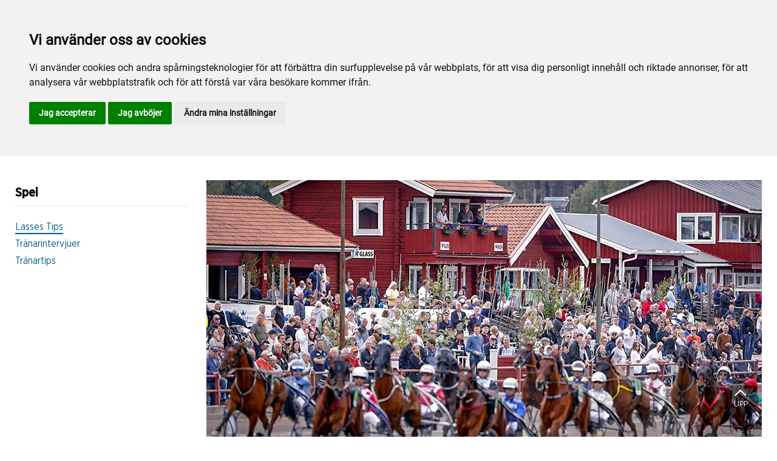

--- FILE ---
content_type: text/html; charset=utf-8
request_url: https://www.rattvikstravet.se/sport-och-spel/spel/lasses-tips/
body_size: 31294
content:

<!DOCTYPE html>
<html>
<head>
    <meta charset="utf-8">
    <meta name="viewport" content="width=device-width, initial-scale=1, shrink-to-fit=no">
    <meta name="theme-color" content="#00749e">
    <script src="https://www.google.com/recaptcha/api.js?onload=vueRecaptchaApiLoaded&render=explicit" async defer></script>

        <link rel="shortcut icon" href="https://www.rattvikstravet.se/siteassets/bilder/dalatravet-logga-hastar.png">

    
    <meta name="description" content="Lasses tips inf&#xF6;r v&#xE5;ra t&#xE4;vlingar." />
    
    
    <title>Lasses Tips</title>

<link rel="canonical" href="https://www.rattvikstravet.se/sport-och-spel/spel/lasses-tips/">    <meta property="og:url" content="https://www.rattvikstravet.se/sport-och-spel/spel/lasses-tips/" /><meta property="og:type" content="website" /><meta property="og:description" content="Lasses tips inför våra tävlingar." /><meta property="og:image" content="https://www.rattvikstravet.se/siteassets/publik_5_915x450px.jpg" />
    <meta property="twitter:url" content="https://www.rattvikstravet.se/sport-och-spel/spel/lasses-tips/" /><meta property="twitter:card" content="summary" /><meta property="twitter:description" content="Lasses tips inför våra tävlingar." /><meta property="twitter:image" content="https://www.rattvikstravet.se/siteassets/publik_5_915x450px.jpg" />
    <!-- Global site tag (gtag.js) - Google Analytics -->
<script async src="https://www.googletagmanager.com/gtag/js?id=G-DF9D8FWBWD"></script>

<script>
window.dataLayer = window.dataLayer || [];
function gtag(){
	dataLayer.push(arguments);
}
gtag('consent', 'default', {
	'ad_storage': 'denied',
	'ad_user_data': 'denied',
	'ad_personalization': 'denied',
	'analytics_storage': 'denied'
});
</script>
<!-- End of Gtag -->

<!-- Cookie Consent by TermsFeed  -->
<script type="text/javascript" src="//www.termsfeed.com/public/cookie-consent/4.1.0/cookie-consent.js" charset="UTF-8"></script>
<script type="text/javascript" charset="UTF-8">
document.addEventListener('DOMContentLoaded', function () {
cookieconsent.run({"notice_banner_type":"headline","consent_type":"express","palette":"light","language":"sv","page_load_consent_levels":["strictly-necessary"],"notice_banner_reject_button_hide":false,"preferences_center_close_button_hide":false,"page_refresh_confirmation_buttons":false,"website_name":"Rättvikstravet","website_privacy_policy_url":"https://www.rattvikstravet.se/om-rattvik/travsallskapet/cookiepolicy/","callbacks": {
	"scripts_specific_loaded": (level) => {
		switch(level) {
			case 'targeting':
				gtag('consent', 'update', {
					'ad_storage': 'granted',
					'ad_user_data': 'granted',
					'ad_personalization': 'granted',
					'analytics_storage': 'granted'
				});
				break;
		}
	}
},
"callbacks_force": true});
});
</script>

<script>
  window.dataLayer = window.dataLayer || [];
  function gtag(){dataLayer.push(arguments);}
  gtag('js', new Date());

  gtag('config', 'G-DF9D8FWBWD');
</script>
    


<link href="/Assets/travbana.fe4d38fee2f0a31e98d4.css" rel="stylesheet">        <script type="text/javascript" style="background-color: #005a84">

            function shadeColor2(color, percent) {
                var f = parseInt(color.slice(1), 16), t = percent < 0 ? 0 : 255, p = percent < 0 ? percent * -1 : percent, R = f >> 16, G = f >> 8 & 0x00FF, B = f & 0x0000FF;
                return '#' + (0x1000000 + (Math.round((t - R) * p) + R) * 0x10000 + (Math.round((t - G) * p) + G) * 0x100 + (Math.round((t - B) * p) + B)).toString(16).slice(1);
            }

            function hexToRgb(hex) {
                if (/^#([a-f0-9]{3}){1,2}$/.test(hex)) {
                    if (hex.length === 4) {
                        hex = '#' + [hex[1], hex[1], hex[2], hex[2], hex[3], hex[3]].join('');
                    }
                    var c = '0x' + hex.substring(1);
                    return [(c >> 16) & 255, (c >> 8) & 255, c & 255].join(',');
                }
            }

            function getThemeStyling(themeColors) {
                return (
                    '.block-default-bg {background-color: #f5f5f5 !important;}' +
                    '.block-default-gradient-bg {background: radial-gradient(circle at 74% 94%,rgba(40,40,40,.04) 0,rgba(40,40,40,.04) 50%,hsla(0,0%,78%,.04) 0,hsla(0,0%,78%,.04) 100%),radial-gradient(circle at 6% 84%,rgba(99,99,99,.04) 0,rgba(99,99,99,.04) 50%,rgba(45,45,45,.04) 0,rgba(45,45,45,.04) 100%),radial-gradient(circle at 100% 82%,rgba(0,75,135,.04) 0,rgba(0,75,135,.04) 50%,rgba(167,230,215,.04) 0,rgba(167,230,215,.1) 100%),linear-gradient(#f5f5f51f, #f5f5f54f) !important;}' +
                    '.block-bg {background-color:' + `${themeColors.main.background}1f` + ' !important;}' +
                    '.block-gradient-bg {background: radial-gradient(circle at 74% 94%,rgba(40,40,40,.04) 0,rgba(40,40,40,.04) 50%,hsla(0,0%,78%,.04) 0,hsla(0,0%,78%,.04) 100%),radial-gradient(circle at 6% 84%,rgba(99,99,99,.04) 0,rgba(99,99,99,.04) 50%,rgba(45,45,45,.04) 0,rgba(45,45,45,.04) 100%),radial-gradient(circle at 100% 82%,rgba(0,75,135,.04) 0,rgba(0,75,135,.04) 50%,rgba(167,230,215,.04) 0,rgba(167,230,215,.1) 100%),linear-gradient(' + `${themeColors.main.background}1f, ${themeColors.main.background}4f` + ') !important;}' +

                    '.theme--main--color {color:' + themeColors.main.color + '!important;}' +
                    '.theme--main--bg {background-color:' + themeColors.main.background + ' !important;}' +
                    '.theme--main--gradient {background:linear-gradient(to bottom, #1e2546, #00749e) !important;}' +

                    '.theme--main--button { background-color:' + themeColors.main.background + ' !important; color:' + themeColors.main.color + ' !important; }' +
                    '.theme--main--button:hover { background-color:' + shadeColor2(themeColors.main.background, -0.15) + ' !important;}' +
                    '.theme--main--simple-button { color:' + themeColors.main.background + ' !important;}' +

                    '.theme--main--button-discreet { background-color:rgba(0, 0, 0, 0.4) !important; color:white !important; }' +
                    '.theme--main--button-discreet:hover { background-color:' + themeColors.main.background + ' !important; color:' + themeColors.main.color + ' !important;}' +

                    '.theme--main--button-discreet-light { background-color:rgba(255, 255, 255, 0.8) !important; color:black !important; }' +
                    '.theme--main--button-discreet-light:hover { background-color:' + themeColors.main.background + ' !important; color:' + themeColors.main.color + ' !important;}' +

                    '.theme--main--button-inverted { background-color:' + themeColors.main.color + ' !important; color:' + themeColors.main.background + ' !important; }' +
                    '.theme--main--button-inverted:hover { background-color:' + shadeColor2(themeColors.main.color, -0.10) + ' !important;}' +
                    '.theme--main--button-inverted.is--active:hover{ filter: brightness(100%); }' +
                    '.theme--main--button-inverted.is--active{ border-color:' + themeColors.main.color + ' !important}' +

                    '.theme--main--button-outline { background-color:' + '#ffffff' + ' !important; color:' + themeColors.main.background + ' !important; border-color:' + themeColors.main.background + ' !important; border-radius: 50rem !important; }' +
                    '.theme--main--button-outline:hover { color: #ffffff !important; background-color:' + themeColors.main.background + ' !important;}' +
                    '.theme--main--button-outline.is--active:hover { color: #ffffff !important; background-color:' + themeColors.main.background + ' !important;}' +
                    '.theme--main--button-outline.is--active { color: #ffffff !important; background-color:' + themeColors.main.background + ' !important;} ' +


                    '.theme--main--link {color:' + themeColors.main.background + ' !important;}' +
                    '.theme--main--link span:hover {border-bottom: 2px solid' + themeColors.main.background + ' !important}' +
                    '.theme--main--link span.is--active {border-bottom: 2px solid' + themeColors.main.background + ' !important}' +

                    '.theme--secondary--color {color:' + themeColors.secondary.color + ' !important;}' +
                    '.theme--secondary--bg {background-color:' + themeColors.secondary.background + ' !important;}' +

                    '.theme--secondary--button {color:' + themeColors.secondary.color + ' !important; background-color:' + themeColors.secondary.background + ' !important;}' +
                    '.theme--secondary--button:hover { background-color:' + shadeColor2(themeColors.secondary.background, -0.03) + ' !important;}' +
                    '.theme--secondary--button.is--active:hover {background-color:' + shadeColor2(themeColors.secondary.background, -0.08) + ' !important;}' +
                    '.theme--secondary--button.is--active {background-color:' + shadeColor2(themeColors.secondary.background, -0.08) + ' !important;}' +

                    '.theme--overlay::after {background-image: linear-gradient(to bottom, rgba(' + hexToRgb(themeColors.main.background) + ', 0.82), rgba(' + hexToRgb(themeColors.main.background) + ', 0.82))!important; }' +

                    '.theme--footer--background {background-color:' + themeColors.main.background + ' !important;}'
                );
            }

            var style = document.createElement('style');
            style.innerHTML = getThemeStyling({
                main: {
                    color: '#000000',
                    background: '#005a84'
                },
                secondary: {
                    color: '#000',
                    background: '#F5F5F5'
                },
            })
            // Get the first script tag
            var ref = document.querySelector('script');
            // Insert our new styles before the first script tag
            ref.parentNode.insertBefore(style, ref);
        </script>

    <script>
!function(T,l,y){var S=T.location,k="script",D="instrumentationKey",C="ingestionendpoint",I="disableExceptionTracking",E="ai.device.",b="toLowerCase",w="crossOrigin",N="POST",e="appInsightsSDK",t=y.name||"appInsights";(y.name||T[e])&&(T[e]=t);var n=T[t]||function(d){var g=!1,f=!1,m={initialize:!0,queue:[],sv:"5",version:2,config:d};function v(e,t){var n={},a="Browser";return n[E+"id"]=a[b](),n[E+"type"]=a,n["ai.operation.name"]=S&&S.pathname||"_unknown_",n["ai.internal.sdkVersion"]="javascript:snippet_"+(m.sv||m.version),{time:function(){var e=new Date;function t(e){var t=""+e;return 1===t.length&&(t="0"+t),t}return e.getUTCFullYear()+"-"+t(1+e.getUTCMonth())+"-"+t(e.getUTCDate())+"T"+t(e.getUTCHours())+":"+t(e.getUTCMinutes())+":"+t(e.getUTCSeconds())+"."+((e.getUTCMilliseconds()/1e3).toFixed(3)+"").slice(2,5)+"Z"}(),iKey:e,name:"Microsoft.ApplicationInsights."+e.replace(/-/g,"")+"."+t,sampleRate:100,tags:n,data:{baseData:{ver:2}}}}var h=d.url||y.src;if(h){function a(e){var t,n,a,i,r,o,s,c,u,p,l;g=!0,m.queue=[],f||(f=!0,t=h,s=function(){var e={},t=d.connectionString;if(t)for(var n=t.split(";"),a=0;a<n.length;a++){var i=n[a].split("=");2===i.length&&(e[i[0][b]()]=i[1])}if(!e[C]){var r=e.endpointsuffix,o=r?e.location:null;e[C]="https://"+(o?o+".":"")+"dc."+(r||"services.visualstudio.com")}return e}(),c=s[D]||d[D]||"",u=s[C],p=u?u+"/v2/track":d.endpointUrl,(l=[]).push((n="SDK LOAD Failure: Failed to load Application Insights SDK script (See stack for details)",a=t,i=p,(o=(r=v(c,"Exception")).data).baseType="ExceptionData",o.baseData.exceptions=[{typeName:"SDKLoadFailed",message:n.replace(/\./g,"-"),hasFullStack:!1,stack:n+"\nSnippet failed to load ["+a+"] -- Telemetry is disabled\nHelp Link: https://go.microsoft.com/fwlink/?linkid=2128109\nHost: "+(S&&S.pathname||"_unknown_")+"\nEndpoint: "+i,parsedStack:[]}],r)),l.push(function(e,t,n,a){var i=v(c,"Message"),r=i.data;r.baseType="MessageData";var o=r.baseData;return o.message='AI (Internal): 99 message:"'+("SDK LOAD Failure: Failed to load Application Insights SDK script (See stack for details) ("+n+")").replace(/\"/g,"")+'"',o.properties={endpoint:a},i}(0,0,t,p)),function(e,t){if(JSON){var n=T.fetch;if(n&&!y.useXhr)n(t,{method:N,body:JSON.stringify(e),mode:"cors"});else if(XMLHttpRequest){var a=new XMLHttpRequest;a.open(N,t),a.setRequestHeader("Content-type","application/json"),a.send(JSON.stringify(e))}}}(l,p))}function i(e,t){f||setTimeout(function(){!t&&m.core||a()},500)}var e=function(){var n=l.createElement(k);n.src=h;var e=y[w];return!e&&""!==e||"undefined"==n[w]||(n[w]=e),n.onload=i,n.onerror=a,n.onreadystatechange=function(e,t){"loaded"!==n.readyState&&"complete"!==n.readyState||i(0,t)},n}();y.ld<0?l.getElementsByTagName("head")[0].appendChild(e):setTimeout(function(){l.getElementsByTagName(k)[0].parentNode.appendChild(e)},y.ld||0)}try{m.cookie=l.cookie}catch(p){}function t(e){for(;e.length;)!function(t){m[t]=function(){var e=arguments;g||m.queue.push(function(){m[t].apply(m,e)})}}(e.pop())}var n="track",r="TrackPage",o="TrackEvent";t([n+"Event",n+"PageView",n+"Exception",n+"Trace",n+"DependencyData",n+"Metric",n+"PageViewPerformance","start"+r,"stop"+r,"start"+o,"stop"+o,"addTelemetryInitializer","setAuthenticatedUserContext","clearAuthenticatedUserContext","flush"]),m.SeverityLevel={Verbose:0,Information:1,Warning:2,Error:3,Critical:4};var s=(d.extensionConfig||{}).ApplicationInsightsAnalytics||{};if(!0!==d[I]&&!0!==s[I]){var c="onerror";t(["_"+c]);var u=T[c];T[c]=function(e,t,n,a,i){var r=u&&u(e,t,n,a,i);return!0!==r&&m["_"+c]({message:e,url:t,lineNumber:n,columnNumber:a,error:i}),r},d.autoExceptionInstrumented=!0}return m}(y.cfg);function a(){y.onInit&&y.onInit(n)}(T[t]=n).queue&&0===n.queue.length?(n.queue.push(a),n.trackPageView({})):a()}(window,document,{src: "https://js.monitor.azure.com/scripts/b/ai.2.gbl.min.js", crossOrigin: "anonymous", cfg: { instrumentationKey:'45bb63b0-2314-4a0e-a3ac-56d6adee9ae3' }});
</script>


</head>
<body class="language-markup ArticlePage">
    

    <script src="/Assets/head.abfb780e94822b2460d7.js"></script>
    <div head-app>


<masthead inline-template>
    <div>
        



<!--#region DESKTOP -->
<navigation-desktop
    inline-template
    v-if="isFullDesktop"
    v-bind:topbar-nav="[{&quot;title&quot;:&quot;R\u00E4ttviks travskola&quot;,&quot;id&quot;:&quot;fa69fb43-0ec3-4d40-a84d-89ef3b88e7d0&quot;,&quot;url&quot;:&quot;https://www.travskola.se/skolor/travskolan-rattvik/&quot;,&quot;icon&quot;:&quot;&quot;,&quot;items&quot;:[],&quot;external&quot;:true,&quot;isCurrent&quot;:false,&quot;link&quot;:false,&quot;key&quot;:&quot;e75c20ba-6fba-4feb-a280-2047b2e711a8&quot;,&quot;extraSelfLink&quot;:false,&quot;extraSelfLinkText&quot;:null,&quot;externalLinkTarget&quot;:&quot;&quot;,&quot;target&quot;:&quot;&quot;},{&quot;title&quot;:&quot;Sportappen&quot;,&quot;id&quot;:&quot;00000000-0000-0000-0000-000000000000&quot;,&quot;url&quot;:&quot;https://sportapp.travsport.se/start&quot;,&quot;icon&quot;:null,&quot;items&quot;:[],&quot;external&quot;:true,&quot;isCurrent&quot;:false,&quot;link&quot;:false,&quot;key&quot;:&quot;b9c7ed69-1205-4144-a698-78445264443e&quot;,&quot;extraSelfLink&quot;:false,&quot;extraSelfLinkText&quot;:null,&quot;externalLinkTarget&quot;:null,&quot;target&quot;:null},{&quot;title&quot;:&quot;Rommetravet&quot;,&quot;id&quot;:&quot;ff2b162f-bd9d-4b2f-94fd-35509c7e8e0e&quot;,&quot;url&quot;:&quot;https://www.rommetravet.se/&quot;,&quot;icon&quot;:&quot;&quot;,&quot;items&quot;:[],&quot;external&quot;:true,&quot;isCurrent&quot;:false,&quot;link&quot;:false,&quot;key&quot;:&quot;b65db4bc-47f6-44cd-8b25-e3438ee84f03&quot;,&quot;extraSelfLink&quot;:false,&quot;extraSelfLinkText&quot;:null,&quot;externalLinkTarget&quot;:&quot;&quot;,&quot;target&quot;:&quot;&quot;}]"
    v-bind:primary-nav="[{&quot;title&quot;:&quot;Inf\u00F6r bes\u00F6ket&quot;,&quot;id&quot;:&quot;a8ca3bc7-6fa3-4312-8ec7-ec02e733390a&quot;,&quot;url&quot;:&quot;/infor-besoket/&quot;,&quot;icon&quot;:null,&quot;items&quot;:[{&quot;title&quot;:&quot;Inf\u00F6r Bes\u00F6ket&quot;,&quot;id&quot;:&quot;a3277b61-f655-4a29-954a-c1745f3aea55&quot;,&quot;url&quot;:&quot;/infor-besoket/infor-besoket/&quot;,&quot;icon&quot;:null,&quot;items&quot;:[{&quot;title&quot;:&quot;Hitta hit&quot;,&quot;id&quot;:&quot;e17086bc-77b1-4bc1-a76e-d971dc09c58c&quot;,&quot;url&quot;:&quot;/infor-besoket/infor-besoket/hitta-hit/&quot;,&quot;icon&quot;:&quot;&quot;,&quot;items&quot;:[],&quot;external&quot;:false,&quot;isCurrent&quot;:false,&quot;link&quot;:false,&quot;key&quot;:&quot;2c7b9170-ba75-4294-bf87-6959f911578b&quot;,&quot;extraSelfLink&quot;:false,&quot;extraSelfLinkText&quot;:null,&quot;externalLinkTarget&quot;:&quot;&quot;,&quot;target&quot;:&quot;&quot;},{&quot;title&quot;:&quot;Boka boende&quot;,&quot;id&quot;:&quot;1a82f87a-999c-445f-9dbb-91fe04912a59&quot;,&quot;url&quot;:&quot;/infor-besoket/infor-besoket/boka-boende/&quot;,&quot;icon&quot;:&quot;&quot;,&quot;items&quot;:[],&quot;external&quot;:false,&quot;isCurrent&quot;:false,&quot;link&quot;:false,&quot;key&quot;:&quot;a223691e-33ce-4d92-b3ca-e8871057c387&quot;,&quot;extraSelfLink&quot;:false,&quot;extraSelfLinkText&quot;:null,&quot;externalLinkTarget&quot;:&quot;&quot;,&quot;target&quot;:&quot;&quot;}],&quot;external&quot;:false,&quot;isCurrent&quot;:false,&quot;link&quot;:false,&quot;key&quot;:&quot;f29c859a-6d06-4063-8968-ba3086c2d285&quot;,&quot;extraSelfLink&quot;:false,&quot;extraSelfLinkText&quot;:null,&quot;externalLinkTarget&quot;:&quot;&quot;,&quot;target&quot;:&quot;&quot;}],&quot;external&quot;:false,&quot;isCurrent&quot;:false,&quot;link&quot;:false,&quot;key&quot;:&quot;6412a611-d0d8-4667-bbae-9ac4def21ce6&quot;,&quot;extraSelfLink&quot;:false,&quot;extraSelfLinkText&quot;:null,&quot;externalLinkTarget&quot;:&quot;&quot;,&quot;target&quot;:&quot;&quot;},{&quot;title&quot;:&quot;Mat och dryck&quot;,&quot;id&quot;:&quot;7b1a01a9-f103-40d8-a69a-c7bf6b7577bf&quot;,&quot;url&quot;:&quot;/mat-och-dryck/&quot;,&quot;icon&quot;:null,&quot;items&quot;:[{&quot;title&quot;:&quot;V\u00E5ra restauranger&quot;,&quot;id&quot;:&quot;7dbced71-4c2d-4b8c-af65-04d7b479568f&quot;,&quot;url&quot;:&quot;/mat-och-dryck/vara-restauranger/&quot;,&quot;icon&quot;:null,&quot;items&quot;:[{&quot;title&quot;:&quot;Restauranger&quot;,&quot;id&quot;:&quot;c74f21aa-bef5-4576-9c77-eeb5c752052e&quot;,&quot;url&quot;:&quot;/mat-och-dryck/vara-restauranger/restauranger/&quot;,&quot;icon&quot;:&quot;&quot;,&quot;items&quot;:[],&quot;external&quot;:false,&quot;isCurrent&quot;:false,&quot;link&quot;:false,&quot;key&quot;:&quot;34494ff3-868c-4ee1-a36a-7e7047241e85&quot;,&quot;extraSelfLink&quot;:false,&quot;extraSelfLinkText&quot;:null,&quot;externalLinkTarget&quot;:&quot;&quot;,&quot;target&quot;:&quot;&quot;}],&quot;external&quot;:false,&quot;isCurrent&quot;:false,&quot;link&quot;:false,&quot;key&quot;:&quot;93bf27a9-abad-44c2-8989-7225edebfb07&quot;,&quot;extraSelfLink&quot;:false,&quot;extraSelfLinkText&quot;:null,&quot;externalLinkTarget&quot;:&quot;&quot;,&quot;target&quot;:&quot;&quot;}],&quot;external&quot;:false,&quot;isCurrent&quot;:false,&quot;link&quot;:false,&quot;key&quot;:&quot;e789bae1-86a2-4dcb-9444-c5f913e84a59&quot;,&quot;extraSelfLink&quot;:false,&quot;extraSelfLinkText&quot;:null,&quot;externalLinkTarget&quot;:&quot;&quot;,&quot;target&quot;:&quot;&quot;},{&quot;title&quot;:&quot;Sport och spel&quot;,&quot;id&quot;:&quot;2bc94382-eabd-465d-9433-7c55a43df5df&quot;,&quot;url&quot;:&quot;/sport-och-spel/&quot;,&quot;icon&quot;:null,&quot;items&quot;:[{&quot;title&quot;:&quot;Sport&quot;,&quot;id&quot;:&quot;2056d0be-9974-4258-b7c5-a604d48b659b&quot;,&quot;url&quot;:&quot;/sport-och-spel/sport/&quot;,&quot;icon&quot;:null,&quot;items&quot;:[{&quot;title&quot;:&quot;Bevaka hemmalaget&quot;,&quot;id&quot;:&quot;a00d805f-f20f-4be4-bb18-ee8038781bc7&quot;,&quot;url&quot;:&quot;/sport-och-spel/sport/bevaka-hemmalaget/&quot;,&quot;icon&quot;:&quot;&quot;,&quot;items&quot;:[],&quot;external&quot;:false,&quot;isCurrent&quot;:false,&quot;link&quot;:false,&quot;key&quot;:&quot;4962f8d6-7fc5-4537-8f6e-e6683fe4c812&quot;,&quot;extraSelfLink&quot;:false,&quot;extraSelfLinkText&quot;:null,&quot;externalLinkTarget&quot;:&quot;&quot;,&quot;target&quot;:&quot;&quot;},{&quot;title&quot;:&quot;Banrekord R\u00E4ttvik&quot;,&quot;id&quot;:&quot;1e2d5057-f8eb-44ed-b2f6-5ce0388eee90&quot;,&quot;url&quot;:&quot;/sport-och-spel/sport/banrekord-rattvik/&quot;,&quot;icon&quot;:&quot;&quot;,&quot;items&quot;:[],&quot;external&quot;:false,&quot;isCurrent&quot;:false,&quot;link&quot;:false,&quot;key&quot;:&quot;b87a0c1c-5684-4655-9550-46014b61cba4&quot;,&quot;extraSelfLink&quot;:false,&quot;extraSelfLinkText&quot;:null,&quot;externalLinkTarget&quot;:&quot;&quot;,&quot;target&quot;:&quot;&quot;},{&quot;title&quot;:&quot;R\u00E4ttviks Championkuskar&quot;,&quot;id&quot;:&quot;6a4a5df4-16e3-4980-ba3e-6d48bc851fb5&quot;,&quot;url&quot;:&quot;/sport-och-spel/sport/rattviks-championkuskar/&quot;,&quot;icon&quot;:&quot;&quot;,&quot;items&quot;:[],&quot;external&quot;:false,&quot;isCurrent&quot;:false,&quot;link&quot;:false,&quot;key&quot;:&quot;e686288d-749e-4d68-9ed6-4941a78a5325&quot;,&quot;extraSelfLink&quot;:false,&quot;extraSelfLinkText&quot;:null,&quot;externalLinkTarget&quot;:&quot;&quot;,&quot;target&quot;:&quot;&quot;}],&quot;external&quot;:false,&quot;isCurrent&quot;:false,&quot;link&quot;:false,&quot;key&quot;:&quot;01332707-aae4-4b90-8917-e56ff80de2e7&quot;,&quot;extraSelfLink&quot;:false,&quot;extraSelfLinkText&quot;:null,&quot;externalLinkTarget&quot;:&quot;&quot;,&quot;target&quot;:&quot;&quot;},{&quot;title&quot;:&quot;F\u00F6r Aktiva&quot;,&quot;id&quot;:&quot;2765e2ca-c713-4109-bffa-4a160cdea678&quot;,&quot;url&quot;:&quot;/sport-och-spel/for-aktiva/&quot;,&quot;icon&quot;:null,&quot;items&quot;:[{&quot;title&quot;:&quot;Banans \u00F6ppettider&quot;,&quot;id&quot;:&quot;dcf8be11-eaa3-47a6-968e-4374b6d3c452&quot;,&quot;url&quot;:&quot;/sport-och-spel/for-aktiva/banans-oppettider/&quot;,&quot;icon&quot;:&quot;&quot;,&quot;items&quot;:[],&quot;external&quot;:false,&quot;isCurrent&quot;:false,&quot;link&quot;:false,&quot;key&quot;:&quot;36ecdf78-71da-447d-871f-cfca4a54d683&quot;,&quot;extraSelfLink&quot;:false,&quot;extraSelfLinkText&quot;:null,&quot;externalLinkTarget&quot;:&quot;&quot;,&quot;target&quot;:&quot;&quot;},{&quot;title&quot;:&quot;T\u00E4vlingsrutiner&quot;,&quot;id&quot;:&quot;bbe40960-e763-4f55-9479-5b8f340a8522&quot;,&quot;url&quot;:&quot;/sport-och-spel/for-aktiva/tavlingsrutiner/&quot;,&quot;icon&quot;:&quot;&quot;,&quot;items&quot;:[],&quot;external&quot;:false,&quot;isCurrent&quot;:false,&quot;link&quot;:false,&quot;key&quot;:&quot;c5f8cd95-c840-42bd-9ca6-0d1ad51fd2ae&quot;,&quot;extraSelfLink&quot;:false,&quot;extraSelfLinkText&quot;:null,&quot;externalLinkTarget&quot;:&quot;&quot;,&quot;target&quot;:&quot;&quot;},{&quot;title&quot;:&quot;Provlopp&quot;,&quot;id&quot;:&quot;d8a37eff-f874-461c-871e-1f3259368198&quot;,&quot;url&quot;:&quot;/sport-och-spel/for-aktiva/provlopp/&quot;,&quot;icon&quot;:&quot;&quot;,&quot;items&quot;:[],&quot;external&quot;:false,&quot;isCurrent&quot;:false,&quot;link&quot;:false,&quot;key&quot;:&quot;7c500bf9-a9b4-438d-9041-e43f01deca73&quot;,&quot;extraSelfLink&quot;:false,&quot;extraSelfLinkText&quot;:null,&quot;externalLinkTarget&quot;:&quot;&quot;,&quot;target&quot;:&quot;&quot;},{&quot;title&quot;:&quot;Anderssons H\u00E4stsport&quot;,&quot;id&quot;:&quot;0966cb73-303b-42c5-b1e4-e9ae6764bb4b&quot;,&quot;url&quot;:&quot;/sport-och-spel/for-aktiva/anderssons-hastsport/&quot;,&quot;icon&quot;:&quot;&quot;,&quot;items&quot;:[],&quot;external&quot;:false,&quot;isCurrent&quot;:false,&quot;link&quot;:false,&quot;key&quot;:&quot;ed123231-7e65-4f4a-a7b3-5d4b89cbbadb&quot;,&quot;extraSelfLink&quot;:false,&quot;extraSelfLinkText&quot;:null,&quot;externalLinkTarget&quot;:&quot;&quot;,&quot;target&quot;:&quot;&quot;},{&quot;title&quot;:&quot;Veterin\u00E4rkliniken R\u00E4ttvik&quot;,&quot;id&quot;:&quot;eca8e490-d1cd-4c0a-9696-b7896e7653e2&quot;,&quot;url&quot;:&quot;/sport-och-spel/for-aktiva/veterinarkliniken-rattvik/&quot;,&quot;icon&quot;:&quot;&quot;,&quot;items&quot;:[],&quot;external&quot;:false,&quot;isCurrent&quot;:false,&quot;link&quot;:false,&quot;key&quot;:&quot;acc8f85e-c55e-434c-a648-9cfe50f384ed&quot;,&quot;extraSelfLink&quot;:false,&quot;extraSelfLinkText&quot;:null,&quot;externalLinkTarget&quot;:&quot;&quot;,&quot;target&quot;:&quot;&quot;},{&quot;title&quot;:&quot;Uthyrningar \u0026 banan st\u00E4ngd&quot;,&quot;id&quot;:&quot;4937cecc-9928-45a1-87ef-67f1f287b2f9&quot;,&quot;url&quot;:&quot;/sport-och-spel/for-aktiva/uthyrningar-banan-stangd/&quot;,&quot;icon&quot;:&quot;&quot;,&quot;items&quot;:[],&quot;external&quot;:false,&quot;isCurrent&quot;:false,&quot;link&quot;:false,&quot;key&quot;:&quot;233ee969-99e4-4d2c-a997-e39aaffbc665&quot;,&quot;extraSelfLink&quot;:false,&quot;extraSelfLinkText&quot;:null,&quot;externalLinkTarget&quot;:&quot;&quot;,&quot;target&quot;:&quot;&quot;}],&quot;external&quot;:false,&quot;isCurrent&quot;:false,&quot;link&quot;:false,&quot;key&quot;:&quot;cef1aaf5-2001-45c0-a11b-e50bc8dc2720&quot;,&quot;extraSelfLink&quot;:false,&quot;extraSelfLinkText&quot;:null,&quot;externalLinkTarget&quot;:&quot;&quot;,&quot;target&quot;:&quot;&quot;},{&quot;title&quot;:&quot;\u00C4ga H\u00E4st&quot;,&quot;id&quot;:&quot;a84d62ae-f5fa-4f5e-83fc-d394405b05fb&quot;,&quot;url&quot;:&quot;/sport-och-spel/aga-hast/&quot;,&quot;icon&quot;:null,&quot;items&quot;:[{&quot;title&quot;:&quot;A-tr\u00E4nare p\u00E5 R\u00E4ttvik&quot;,&quot;id&quot;:&quot;497cfe85-659a-4bdb-bca8-1bac900a512e&quot;,&quot;url&quot;:&quot;/sport-och-spel/aga-hast/a-tranare-pa-rattvik/&quot;,&quot;icon&quot;:&quot;&quot;,&quot;items&quot;:[],&quot;external&quot;:false,&quot;isCurrent&quot;:false,&quot;link&quot;:false,&quot;key&quot;:&quot;f195fb68-5b0a-425e-833d-b7a490642ac8&quot;,&quot;extraSelfLink&quot;:false,&quot;extraSelfLinkText&quot;:null,&quot;externalLinkTarget&quot;:&quot;&quot;,&quot;target&quot;:&quot;&quot;},{&quot;title&quot;:&quot;H\u00E4st\u00E4garansvarig&quot;,&quot;id&quot;:&quot;0fac38b0-ea2c-452d-a6c8-c99881df6da2&quot;,&quot;url&quot;:&quot;/sport-och-spel/aga-hast/hastagaransvarig/&quot;,&quot;icon&quot;:&quot;&quot;,&quot;items&quot;:[],&quot;external&quot;:false,&quot;isCurrent&quot;:false,&quot;link&quot;:false,&quot;key&quot;:&quot;0ac7e6c7-e633-4ca3-8e0d-0bc67a4aa26a&quot;,&quot;extraSelfLink&quot;:false,&quot;extraSelfLinkText&quot;:null,&quot;externalLinkTarget&quot;:&quot;&quot;,&quot;target&quot;:&quot;&quot;},{&quot;title&quot;:&quot;Tr\u00E4ningsm\u00F6jligheter p\u00E5 R\u00E4ttvik&quot;,&quot;id&quot;:&quot;72fa0901-a013-4237-b9b8-e4602b9a94d3&quot;,&quot;url&quot;:&quot;/sport-och-spel/aga-hast/traningsmojligheter-pa-rattvik/&quot;,&quot;icon&quot;:&quot;&quot;,&quot;items&quot;:[],&quot;external&quot;:false,&quot;isCurrent&quot;:false,&quot;link&quot;:false,&quot;key&quot;:&quot;ad930fe2-dfc0-4656-855a-de72fbf51893&quot;,&quot;extraSelfLink&quot;:false,&quot;extraSelfLinkText&quot;:null,&quot;externalLinkTarget&quot;:&quot;&quot;,&quot;target&quot;:&quot;&quot;},{&quot;title&quot;:&quot;M\u00E5nadens dalah\u00E4st 2021&quot;,&quot;id&quot;:&quot;8974c70c-f1f5-4c97-80cf-f6893a7ad787&quot;,&quot;url&quot;:&quot;/sport-och-spel/aga-hast/manadens-dalahast-2021/&quot;,&quot;icon&quot;:&quot;&quot;,&quot;items&quot;:[],&quot;external&quot;:false,&quot;isCurrent&quot;:false,&quot;link&quot;:false,&quot;key&quot;:&quot;f83d932d-8b45-419e-88ca-14e623ba4064&quot;,&quot;extraSelfLink&quot;:false,&quot;extraSelfLinkText&quot;:null,&quot;externalLinkTarget&quot;:&quot;&quot;,&quot;target&quot;:&quot;&quot;},{&quot;title&quot;:&quot;M\u00E5nadens H\u00E4st\u00E4gare 2021&quot;,&quot;id&quot;:&quot;65351b5e-5ff2-4ca2-b4f5-99eedc73615b&quot;,&quot;url&quot;:&quot;/sport-och-spel/aga-hast/manadens-hastagare2/&quot;,&quot;icon&quot;:&quot;&quot;,&quot;items&quot;:[],&quot;external&quot;:false,&quot;isCurrent&quot;:false,&quot;link&quot;:false,&quot;key&quot;:&quot;f846b7cb-7936-48c4-8f7a-06fb3626f4fc&quot;,&quot;extraSelfLink&quot;:false,&quot;extraSelfLinkText&quot;:null,&quot;externalLinkTarget&quot;:&quot;&quot;,&quot;target&quot;:&quot;&quot;}],&quot;external&quot;:false,&quot;isCurrent&quot;:false,&quot;link&quot;:false,&quot;key&quot;:&quot;e86500d7-4c5d-4ddd-bacd-05c9ea5f60d5&quot;,&quot;extraSelfLink&quot;:false,&quot;extraSelfLinkText&quot;:null,&quot;externalLinkTarget&quot;:&quot;&quot;,&quot;target&quot;:&quot;&quot;},{&quot;title&quot;:&quot;Spel&quot;,&quot;id&quot;:&quot;452d8202-0d17-43a8-9b30-82a84c04d388&quot;,&quot;url&quot;:&quot;/sport-och-spel/spel/&quot;,&quot;icon&quot;:null,&quot;items&quot;:[{&quot;title&quot;:&quot;Lasses Tips&quot;,&quot;id&quot;:&quot;0d726a17-e2f3-4d9e-8ec4-bfbc15a42d49&quot;,&quot;url&quot;:&quot;/sport-och-spel/spel/lasses-tips/&quot;,&quot;icon&quot;:&quot;&quot;,&quot;items&quot;:[],&quot;external&quot;:false,&quot;isCurrent&quot;:true,&quot;link&quot;:false,&quot;key&quot;:&quot;49cf8a43-1527-44f4-b1cc-a811625f6b17&quot;,&quot;extraSelfLink&quot;:false,&quot;extraSelfLinkText&quot;:null,&quot;externalLinkTarget&quot;:&quot;&quot;,&quot;target&quot;:&quot;&quot;},{&quot;title&quot;:&quot;Tr\u00E4narintervjuer&quot;,&quot;id&quot;:&quot;1f410a11-a53d-4940-92bd-2c4f5c1f8d30&quot;,&quot;url&quot;:&quot;/sport-och-spel/spel/tranarintervjuer/&quot;,&quot;icon&quot;:&quot;&quot;,&quot;items&quot;:[],&quot;external&quot;:false,&quot;isCurrent&quot;:false,&quot;link&quot;:false,&quot;key&quot;:&quot;1ed0a65c-1069-4341-8e9c-119a02bdcad0&quot;,&quot;extraSelfLink&quot;:false,&quot;extraSelfLinkText&quot;:null,&quot;externalLinkTarget&quot;:&quot;&quot;,&quot;target&quot;:&quot;&quot;},{&quot;title&quot;:&quot;Tr\u00E4nartips&quot;,&quot;id&quot;:&quot;aeb4bca7-8a13-47f1-a25a-dc8a760c6600&quot;,&quot;url&quot;:&quot;/sport-och-spel/spel/primos-tranartips/&quot;,&quot;icon&quot;:&quot;&quot;,&quot;items&quot;:[],&quot;external&quot;:false,&quot;isCurrent&quot;:false,&quot;link&quot;:false,&quot;key&quot;:&quot;f26d88b5-50c8-49dd-8f69-2bf07910f297&quot;,&quot;extraSelfLink&quot;:false,&quot;extraSelfLinkText&quot;:null,&quot;externalLinkTarget&quot;:&quot;&quot;,&quot;target&quot;:&quot;&quot;}],&quot;external&quot;:false,&quot;isCurrent&quot;:false,&quot;link&quot;:false,&quot;key&quot;:&quot;5841e9ba-1d4e-4e67-9e9a-b22bb290b494&quot;,&quot;extraSelfLink&quot;:false,&quot;extraSelfLinkText&quot;:null,&quot;externalLinkTarget&quot;:&quot;&quot;,&quot;target&quot;:&quot;&quot;}],&quot;external&quot;:false,&quot;isCurrent&quot;:false,&quot;link&quot;:false,&quot;key&quot;:&quot;c79084a5-4909-4017-b8ba-d9eed3ca3f08&quot;,&quot;extraSelfLink&quot;:false,&quot;extraSelfLinkText&quot;:null,&quot;externalLinkTarget&quot;:&quot;&quot;,&quot;target&quot;:&quot;&quot;},{&quot;title&quot;:&quot;Evenemang&quot;,&quot;id&quot;:&quot;9303cc95-3e65-4115-8507-967e2835531c&quot;,&quot;url&quot;:&quot;/evenemang/&quot;,&quot;icon&quot;:null,&quot;items&quot;:[{&quot;title&quot;:&quot;Stora evenemang&quot;,&quot;id&quot;:&quot;67a9ed0d-f541-4564-9896-6eb0dc63a338&quot;,&quot;url&quot;:&quot;/evenemang/stora-evenemang/&quot;,&quot;icon&quot;:null,&quot;items&quot;:[{&quot;title&quot;:&quot;Stora evenemang&quot;,&quot;id&quot;:&quot;426688f8-4165-4eb6-8f28-8448feb5ebe5&quot;,&quot;url&quot;:&quot;/evenemang/stora-evenemang/stora-evenemang/&quot;,&quot;icon&quot;:&quot;&quot;,&quot;items&quot;:[],&quot;external&quot;:false,&quot;isCurrent&quot;:false,&quot;link&quot;:false,&quot;key&quot;:&quot;e5296572-e99a-4ed1-bef1-2aa424588b53&quot;,&quot;extraSelfLink&quot;:false,&quot;extraSelfLinkText&quot;:null,&quot;externalLinkTarget&quot;:&quot;&quot;,&quot;target&quot;:&quot;&quot;}],&quot;external&quot;:false,&quot;isCurrent&quot;:false,&quot;link&quot;:false,&quot;key&quot;:&quot;fa589892-870f-4cae-817d-135372b14696&quot;,&quot;extraSelfLink&quot;:false,&quot;extraSelfLinkText&quot;:null,&quot;externalLinkTarget&quot;:&quot;&quot;,&quot;target&quot;:&quot;&quot;},{&quot;title&quot;:&quot;Marknad&quot;,&quot;id&quot;:&quot;be15973b-b8d9-411a-b5ce-2ba8facf9055&quot;,&quot;url&quot;:&quot;/evenemang/marknad/&quot;,&quot;icon&quot;:null,&quot;items&quot;:[{&quot;title&quot;:&quot;Rubriklopp&quot;,&quot;id&quot;:&quot;5411c1a3-a399-4218-9501-cfc34ac7f47f&quot;,&quot;url&quot;:&quot;/evenemang/marknad/rubriklopp/&quot;,&quot;icon&quot;:&quot;&quot;,&quot;items&quot;:[],&quot;external&quot;:false,&quot;isCurrent&quot;:false,&quot;link&quot;:false,&quot;key&quot;:&quot;6212669f-95ee-4add-a614-95d734c05a37&quot;,&quot;extraSelfLink&quot;:false,&quot;extraSelfLinkText&quot;:null,&quot;externalLinkTarget&quot;:&quot;&quot;,&quot;target&quot;:&quot;&quot;},{&quot;title&quot;:&quot;Reklamplatser&quot;,&quot;id&quot;:&quot;0bbba474-769b-4e27-aadd-afc165eb776a&quot;,&quot;url&quot;:&quot;/evenemang/marknad/reklamplatser/&quot;,&quot;icon&quot;:&quot;&quot;,&quot;items&quot;:[],&quot;external&quot;:false,&quot;isCurrent&quot;:false,&quot;link&quot;:false,&quot;key&quot;:&quot;20eac7ce-2bc7-4c9f-bb01-2c6af915f988&quot;,&quot;extraSelfLink&quot;:false,&quot;extraSelfLinkText&quot;:null,&quot;externalLinkTarget&quot;:&quot;&quot;,&quot;target&quot;:&quot;&quot;},{&quot;title&quot;:&quot;Annonsera i travprogrammet&quot;,&quot;id&quot;:&quot;1b95ea66-2261-49c4-a6ef-746649ec9cab&quot;,&quot;url&quot;:&quot;/evenemang/marknad/annonsera-i-travprogrammet/&quot;,&quot;icon&quot;:&quot;&quot;,&quot;items&quot;:[],&quot;external&quot;:false,&quot;isCurrent&quot;:false,&quot;link&quot;:false,&quot;key&quot;:&quot;9d542173-401d-46c8-920e-779bc1b8297d&quot;,&quot;extraSelfLink&quot;:false,&quot;extraSelfLinkText&quot;:null,&quot;externalLinkTarget&quot;:&quot;&quot;,&quot;target&quot;:&quot;&quot;}],&quot;external&quot;:false,&quot;isCurrent&quot;:false,&quot;link&quot;:false,&quot;key&quot;:&quot;ef76761a-1369-4c5b-97c0-d87b79520464&quot;,&quot;extraSelfLink&quot;:false,&quot;extraSelfLinkText&quot;:null,&quot;externalLinkTarget&quot;:&quot;&quot;,&quot;target&quot;:&quot;&quot;}],&quot;external&quot;:false,&quot;isCurrent&quot;:false,&quot;link&quot;:false,&quot;key&quot;:&quot;d6939e2d-1710-4363-90ea-79c8423b4e70&quot;,&quot;extraSelfLink&quot;:false,&quot;extraSelfLinkText&quot;:null,&quot;externalLinkTarget&quot;:&quot;&quot;,&quot;target&quot;:&quot;&quot;},{&quot;title&quot;:&quot;Om R\u00E4ttvik&quot;,&quot;id&quot;:&quot;f28b558c-d7ef-44cc-9c2f-34c59a2ca32f&quot;,&quot;url&quot;:&quot;/om-rattvik/&quot;,&quot;icon&quot;:null,&quot;items&quot;:[{&quot;title&quot;:&quot;Om oss&quot;,&quot;id&quot;:&quot;42e8832a-332a-4040-b2a3-3b3c6a79be58&quot;,&quot;url&quot;:&quot;/om-rattvik/om-oss/&quot;,&quot;icon&quot;:null,&quot;items&quot;:[{&quot;title&quot;:&quot;Om Dalatravet R\u00E4ttvik&quot;,&quot;id&quot;:&quot;3dd61c4a-bd8a-499d-9f42-1afc20bfb6c2&quot;,&quot;url&quot;:&quot;/om-rattvik/om-oss/om-dalatravet-rattvik/&quot;,&quot;icon&quot;:&quot;&quot;,&quot;items&quot;:[],&quot;external&quot;:false,&quot;isCurrent&quot;:false,&quot;link&quot;:false,&quot;key&quot;:&quot;39e190ec-4751-4174-b2f5-088bda9fc16e&quot;,&quot;extraSelfLink&quot;:false,&quot;extraSelfLinkText&quot;:null,&quot;externalLinkTarget&quot;:&quot;&quot;,&quot;target&quot;:&quot;&quot;},{&quot;title&quot;:&quot;Kontakt&quot;,&quot;id&quot;:&quot;df679f40-c713-48e5-84c7-90ee8e81b984&quot;,&quot;url&quot;:&quot;/om-rattvik/om-oss/kontakt/&quot;,&quot;icon&quot;:&quot;&quot;,&quot;items&quot;:[],&quot;external&quot;:false,&quot;isCurrent&quot;:false,&quot;link&quot;:false,&quot;key&quot;:&quot;184b7c9c-9240-4148-84a9-068a342142ed&quot;,&quot;extraSelfLink&quot;:false,&quot;extraSelfLinkText&quot;:null,&quot;externalLinkTarget&quot;:&quot;&quot;,&quot;target&quot;:&quot;&quot;},{&quot;title&quot;:&quot;Personal&quot;,&quot;id&quot;:&quot;9a67e8af-dbeb-4445-a362-66657117fd24&quot;,&quot;url&quot;:&quot;/om-rattvik/om-oss/personal/&quot;,&quot;icon&quot;:&quot;&quot;,&quot;items&quot;:[],&quot;external&quot;:false,&quot;isCurrent&quot;:false,&quot;link&quot;:false,&quot;key&quot;:&quot;b28e8a9f-9e9e-44db-b7b5-b38901610058&quot;,&quot;extraSelfLink&quot;:false,&quot;extraSelfLinkText&quot;:null,&quot;externalLinkTarget&quot;:&quot;&quot;,&quot;target&quot;:&quot;&quot;},{&quot;title&quot;:&quot;Ladda ner t\u00E4vlingsdagar&quot;,&quot;id&quot;:&quot;62929482-6eb1-4ca5-b45c-53b2447283e6&quot;,&quot;url&quot;:&quot;/om-rattvik/om-oss/ladda-ner-tavlingsdagar/&quot;,&quot;icon&quot;:&quot;&quot;,&quot;items&quot;:[],&quot;external&quot;:false,&quot;isCurrent&quot;:false,&quot;link&quot;:false,&quot;key&quot;:&quot;333bdc3f-fe9a-496b-9cee-09e84c18b8d7&quot;,&quot;extraSelfLink&quot;:false,&quot;extraSelfLinkText&quot;:null,&quot;externalLinkTarget&quot;:&quot;&quot;,&quot;target&quot;:&quot;&quot;}],&quot;external&quot;:false,&quot;isCurrent&quot;:false,&quot;link&quot;:false,&quot;key&quot;:&quot;ec0e3cd6-0821-4220-af70-5d88265a7c13&quot;,&quot;extraSelfLink&quot;:false,&quot;extraSelfLinkText&quot;:null,&quot;externalLinkTarget&quot;:&quot;&quot;,&quot;target&quot;:&quot;&quot;},{&quot;title&quot;:&quot;Travs\u00E4llskapet&quot;,&quot;id&quot;:&quot;fe39dfb1-f46a-4e6c-b9dc-882d3e5463fd&quot;,&quot;url&quot;:&quot;/om-rattvik/travsallskapet/&quot;,&quot;icon&quot;:null,&quot;items&quot;:[{&quot;title&quot;:&quot;Siljans Travs\u00E4llskaps styrelse&quot;,&quot;id&quot;:&quot;f70c58a9-a39b-45dc-8992-02a501137c11&quot;,&quot;url&quot;:&quot;/om-rattvik/travsallskapet/siljans-travsallskaps-styrelse/&quot;,&quot;icon&quot;:&quot;&quot;,&quot;items&quot;:[],&quot;external&quot;:false,&quot;isCurrent&quot;:false,&quot;link&quot;:false,&quot;key&quot;:&quot;04110264-b746-4ec4-8f71-fab3a0d0fd69&quot;,&quot;extraSelfLink&quot;:false,&quot;extraSelfLinkText&quot;:null,&quot;externalLinkTarget&quot;:&quot;&quot;,&quot;target&quot;:&quot;&quot;},{&quot;title&quot;:&quot;Bli medlem i travs\u00E4llskapet&quot;,&quot;id&quot;:&quot;425645fe-84f3-4c2e-b244-ae4b2f5fa1b1&quot;,&quot;url&quot;:&quot;/om-rattvik/travsallskapet/bli-medlem-i-travsallskapet/&quot;,&quot;icon&quot;:&quot;&quot;,&quot;items&quot;:[],&quot;external&quot;:false,&quot;isCurrent&quot;:false,&quot;link&quot;:false,&quot;key&quot;:&quot;5a13a029-dec9-4abd-aa11-27806aeae171&quot;,&quot;extraSelfLink&quot;:false,&quot;extraSelfLinkText&quot;:null,&quot;externalLinkTarget&quot;:&quot;&quot;,&quot;target&quot;:&quot;&quot;},{&quot;title&quot;:&quot;Medlemsbrev&quot;,&quot;id&quot;:&quot;2d5d339c-2707-4a25-94de-ece8c136ba50&quot;,&quot;url&quot;:&quot;/om-rattvik/travsallskapet/medlemsbrev/&quot;,&quot;icon&quot;:&quot;&quot;,&quot;items&quot;:[],&quot;external&quot;:false,&quot;isCurrent&quot;:false,&quot;link&quot;:false,&quot;key&quot;:&quot;4018288b-7718-4739-ae1f-d3dd998c96e6&quot;,&quot;extraSelfLink&quot;:false,&quot;extraSelfLinkText&quot;:null,&quot;externalLinkTarget&quot;:&quot;&quot;,&quot;target&quot;:&quot;&quot;},{&quot;title&quot;:&quot;Cookiepolicy&quot;,&quot;id&quot;:&quot;556e28ee-bd54-4ad1-8e62-0783126a33ec&quot;,&quot;url&quot;:&quot;/om-rattvik/travsallskapet/cookiepolicy/&quot;,&quot;icon&quot;:&quot;&quot;,&quot;items&quot;:[],&quot;external&quot;:false,&quot;isCurrent&quot;:false,&quot;link&quot;:false,&quot;key&quot;:&quot;7b44e0d4-82a3-4483-9528-2626c53292ba&quot;,&quot;extraSelfLink&quot;:false,&quot;extraSelfLinkText&quot;:null,&quot;externalLinkTarget&quot;:&quot;&quot;,&quot;target&quot;:&quot;&quot;},{&quot;title&quot;:&quot;Integritetspolicy&quot;,&quot;id&quot;:&quot;eadaf379-092a-4b5e-9a89-da7bedc0679a&quot;,&quot;url&quot;:&quot;/om-rattvik/travsallskapet/integritetspolicy/&quot;,&quot;icon&quot;:&quot;&quot;,&quot;items&quot;:[],&quot;external&quot;:false,&quot;isCurrent&quot;:false,&quot;link&quot;:false,&quot;key&quot;:&quot;f6c70039-d2f3-43ae-aca9-ed7b370edc8e&quot;,&quot;extraSelfLink&quot;:false,&quot;extraSelfLinkText&quot;:null,&quot;externalLinkTarget&quot;:&quot;&quot;,&quot;target&quot;:&quot;&quot;},{&quot;title&quot;:&quot;Tillg\u00E4nglighetsredog\u00F6relse&quot;,&quot;id&quot;:&quot;d2b9f0c0-2a79-45fa-9e05-a85febefed32&quot;,&quot;url&quot;:&quot;/om-rattvik/travsallskapet/tillganglighetsredogorelse/&quot;,&quot;icon&quot;:&quot;&quot;,&quot;items&quot;:[],&quot;external&quot;:false,&quot;isCurrent&quot;:false,&quot;link&quot;:false,&quot;key&quot;:&quot;a104149b-caa8-4b20-a9df-ea4430bff05b&quot;,&quot;extraSelfLink&quot;:false,&quot;extraSelfLinkText&quot;:null,&quot;externalLinkTarget&quot;:&quot;&quot;,&quot;target&quot;:&quot;&quot;}],&quot;external&quot;:false,&quot;isCurrent&quot;:false,&quot;link&quot;:false,&quot;key&quot;:&quot;9fc4844b-888e-400e-8761-a4b1ecb2b7ef&quot;,&quot;extraSelfLink&quot;:false,&quot;extraSelfLinkText&quot;:null,&quot;externalLinkTarget&quot;:&quot;&quot;,&quot;target&quot;:&quot;&quot;},{&quot;title&quot;:&quot;Intresseorganisationer&quot;,&quot;id&quot;:&quot;0e7d3f73-af33-4455-8872-fdba4af8e40e&quot;,&quot;url&quot;:&quot;/om-rattvik/intresseorganisationer/&quot;,&quot;icon&quot;:null,&quot;items&quot;:[{&quot;title&quot;:&quot;R\u00E4ttviks Ungdomstravklubb&quot;,&quot;id&quot;:&quot;5d30b1fd-7ddd-41a7-9897-6ed34d1c38b5&quot;,&quot;url&quot;:&quot;/om-rattvik/intresseorganisationer/dala-ponnytravklubb/&quot;,&quot;icon&quot;:&quot;&quot;,&quot;items&quot;:[],&quot;external&quot;:false,&quot;isCurrent&quot;:false,&quot;link&quot;:false,&quot;key&quot;:&quot;cbbb277e-a2c6-4b9d-b8dd-6257b0fdf825&quot;,&quot;extraSelfLink&quot;:false,&quot;extraSelfLinkText&quot;:null,&quot;externalLinkTarget&quot;:&quot;&quot;,&quot;target&quot;:&quot;&quot;},{&quot;title&quot;:&quot;Siljansbygdens Travh\u00E4st\u00E4garef\u00F6rening&quot;,&quot;id&quot;:&quot;1c3b9225-c49d-41e9-b8b2-32df47966e45&quot;,&quot;url&quot;:&quot;/om-rattvik/intresseorganisationer/siljansbygdens-travhastagareforening/&quot;,&quot;icon&quot;:&quot;&quot;,&quot;items&quot;:[],&quot;external&quot;:false,&quot;isCurrent&quot;:false,&quot;link&quot;:false,&quot;key&quot;:&quot;67200b07-2bd0-422e-b311-430ecb95c35d&quot;,&quot;extraSelfLink&quot;:false,&quot;extraSelfLinkText&quot;:null,&quot;externalLinkTarget&quot;:&quot;&quot;,&quot;target&quot;:&quot;&quot;}],&quot;external&quot;:false,&quot;isCurrent&quot;:false,&quot;link&quot;:false,&quot;key&quot;:&quot;c1d620fd-ffab-43c4-9c13-7c379b193f30&quot;,&quot;extraSelfLink&quot;:false,&quot;extraSelfLinkText&quot;:null,&quot;externalLinkTarget&quot;:&quot;&quot;,&quot;target&quot;:&quot;&quot;}],&quot;external&quot;:false,&quot;isCurrent&quot;:false,&quot;link&quot;:false,&quot;key&quot;:&quot;d9e7c983-6b5e-4568-ab69-d491503be36b&quot;,&quot;extraSelfLink&quot;:false,&quot;extraSelfLinkText&quot;:null,&quot;externalLinkTarget&quot;:&quot;&quot;,&quot;target&quot;:&quot;&quot;}]"
    v-bind:mobile-primary-nav="[{&quot;title&quot;:&quot;Inf\u00F6r bes\u00F6ket&quot;,&quot;id&quot;:&quot;a8ca3bc7-6fa3-4312-8ec7-ec02e733390a&quot;,&quot;url&quot;:&quot;/infor-besoket/&quot;,&quot;icon&quot;:null,&quot;items&quot;:[{&quot;title&quot;:&quot;Inf\u00F6r Bes\u00F6ket&quot;,&quot;id&quot;:&quot;a3277b61-f655-4a29-954a-c1745f3aea55&quot;,&quot;url&quot;:&quot;/infor-besoket/infor-besoket/&quot;,&quot;icon&quot;:null,&quot;items&quot;:[{&quot;title&quot;:&quot;Hitta hit&quot;,&quot;id&quot;:&quot;e17086bc-77b1-4bc1-a76e-d971dc09c58c&quot;,&quot;url&quot;:&quot;/infor-besoket/infor-besoket/hitta-hit/&quot;,&quot;icon&quot;:&quot;&quot;,&quot;items&quot;:[],&quot;external&quot;:false,&quot;isCurrent&quot;:false,&quot;link&quot;:false,&quot;key&quot;:&quot;2f58a332-7fbc-4ec4-b957-48ffbabdb39d&quot;,&quot;extraSelfLink&quot;:false,&quot;extraSelfLinkText&quot;:null,&quot;externalLinkTarget&quot;:&quot;&quot;,&quot;target&quot;:&quot;&quot;},{&quot;title&quot;:&quot;Boka boende&quot;,&quot;id&quot;:&quot;1a82f87a-999c-445f-9dbb-91fe04912a59&quot;,&quot;url&quot;:&quot;/infor-besoket/infor-besoket/boka-boende/&quot;,&quot;icon&quot;:&quot;&quot;,&quot;items&quot;:[],&quot;external&quot;:false,&quot;isCurrent&quot;:false,&quot;link&quot;:false,&quot;key&quot;:&quot;3c7765b6-feaf-4516-b86f-bca556d2d426&quot;,&quot;extraSelfLink&quot;:false,&quot;extraSelfLinkText&quot;:null,&quot;externalLinkTarget&quot;:&quot;&quot;,&quot;target&quot;:&quot;&quot;}],&quot;external&quot;:false,&quot;isCurrent&quot;:false,&quot;link&quot;:false,&quot;key&quot;:&quot;63248f70-34e5-4e2e-a62c-0c407fa66f31&quot;,&quot;extraSelfLink&quot;:false,&quot;extraSelfLinkText&quot;:null,&quot;externalLinkTarget&quot;:&quot;&quot;,&quot;target&quot;:&quot;&quot;}],&quot;external&quot;:false,&quot;isCurrent&quot;:false,&quot;link&quot;:false,&quot;key&quot;:&quot;9f695491-b1ea-441e-a039-50ae8bd68140&quot;,&quot;extraSelfLink&quot;:false,&quot;extraSelfLinkText&quot;:null,&quot;externalLinkTarget&quot;:&quot;&quot;,&quot;target&quot;:&quot;&quot;},{&quot;title&quot;:&quot;Mat och dryck&quot;,&quot;id&quot;:&quot;7b1a01a9-f103-40d8-a69a-c7bf6b7577bf&quot;,&quot;url&quot;:&quot;/mat-och-dryck/&quot;,&quot;icon&quot;:null,&quot;items&quot;:[{&quot;title&quot;:&quot;V\u00E5ra restauranger&quot;,&quot;id&quot;:&quot;7dbced71-4c2d-4b8c-af65-04d7b479568f&quot;,&quot;url&quot;:&quot;/mat-och-dryck/vara-restauranger/&quot;,&quot;icon&quot;:null,&quot;items&quot;:[{&quot;title&quot;:&quot;Restauranger&quot;,&quot;id&quot;:&quot;c74f21aa-bef5-4576-9c77-eeb5c752052e&quot;,&quot;url&quot;:&quot;/mat-och-dryck/vara-restauranger/restauranger/&quot;,&quot;icon&quot;:&quot;&quot;,&quot;items&quot;:[],&quot;external&quot;:false,&quot;isCurrent&quot;:false,&quot;link&quot;:false,&quot;key&quot;:&quot;d71d6c73-be65-4edd-8fec-525809f5324e&quot;,&quot;extraSelfLink&quot;:false,&quot;extraSelfLinkText&quot;:null,&quot;externalLinkTarget&quot;:&quot;&quot;,&quot;target&quot;:&quot;&quot;}],&quot;external&quot;:false,&quot;isCurrent&quot;:false,&quot;link&quot;:false,&quot;key&quot;:&quot;cf4def04-943a-4966-b40e-62406a11a567&quot;,&quot;extraSelfLink&quot;:false,&quot;extraSelfLinkText&quot;:null,&quot;externalLinkTarget&quot;:&quot;&quot;,&quot;target&quot;:&quot;&quot;}],&quot;external&quot;:false,&quot;isCurrent&quot;:false,&quot;link&quot;:false,&quot;key&quot;:&quot;e95da1ad-873e-4865-bdca-a0d63b8b36ed&quot;,&quot;extraSelfLink&quot;:false,&quot;extraSelfLinkText&quot;:null,&quot;externalLinkTarget&quot;:&quot;&quot;,&quot;target&quot;:&quot;&quot;},{&quot;title&quot;:&quot;Sport och spel&quot;,&quot;id&quot;:&quot;2bc94382-eabd-465d-9433-7c55a43df5df&quot;,&quot;url&quot;:&quot;/sport-och-spel/&quot;,&quot;icon&quot;:null,&quot;items&quot;:[{&quot;title&quot;:&quot;Sport&quot;,&quot;id&quot;:&quot;2056d0be-9974-4258-b7c5-a604d48b659b&quot;,&quot;url&quot;:&quot;/sport-och-spel/sport/&quot;,&quot;icon&quot;:null,&quot;items&quot;:[{&quot;title&quot;:&quot;Bevaka hemmalaget&quot;,&quot;id&quot;:&quot;a00d805f-f20f-4be4-bb18-ee8038781bc7&quot;,&quot;url&quot;:&quot;/sport-och-spel/sport/bevaka-hemmalaget/&quot;,&quot;icon&quot;:&quot;&quot;,&quot;items&quot;:[],&quot;external&quot;:false,&quot;isCurrent&quot;:false,&quot;link&quot;:false,&quot;key&quot;:&quot;127020d0-1630-4748-93ea-73cfee508393&quot;,&quot;extraSelfLink&quot;:false,&quot;extraSelfLinkText&quot;:null,&quot;externalLinkTarget&quot;:&quot;&quot;,&quot;target&quot;:&quot;&quot;},{&quot;title&quot;:&quot;Banrekord R\u00E4ttvik&quot;,&quot;id&quot;:&quot;1e2d5057-f8eb-44ed-b2f6-5ce0388eee90&quot;,&quot;url&quot;:&quot;/sport-och-spel/sport/banrekord-rattvik/&quot;,&quot;icon&quot;:&quot;&quot;,&quot;items&quot;:[],&quot;external&quot;:false,&quot;isCurrent&quot;:false,&quot;link&quot;:false,&quot;key&quot;:&quot;97662dbc-dbe3-446f-ba0e-cad831c6141d&quot;,&quot;extraSelfLink&quot;:false,&quot;extraSelfLinkText&quot;:null,&quot;externalLinkTarget&quot;:&quot;&quot;,&quot;target&quot;:&quot;&quot;},{&quot;title&quot;:&quot;R\u00E4ttviks Championkuskar&quot;,&quot;id&quot;:&quot;6a4a5df4-16e3-4980-ba3e-6d48bc851fb5&quot;,&quot;url&quot;:&quot;/sport-och-spel/sport/rattviks-championkuskar/&quot;,&quot;icon&quot;:&quot;&quot;,&quot;items&quot;:[],&quot;external&quot;:false,&quot;isCurrent&quot;:false,&quot;link&quot;:false,&quot;key&quot;:&quot;19931f41-e201-40c9-9248-2d28a19f344a&quot;,&quot;extraSelfLink&quot;:false,&quot;extraSelfLinkText&quot;:null,&quot;externalLinkTarget&quot;:&quot;&quot;,&quot;target&quot;:&quot;&quot;}],&quot;external&quot;:false,&quot;isCurrent&quot;:false,&quot;link&quot;:false,&quot;key&quot;:&quot;288f70f5-03a8-490f-b85d-c3a5b579eef3&quot;,&quot;extraSelfLink&quot;:false,&quot;extraSelfLinkText&quot;:null,&quot;externalLinkTarget&quot;:&quot;&quot;,&quot;target&quot;:&quot;&quot;},{&quot;title&quot;:&quot;F\u00F6r Aktiva&quot;,&quot;id&quot;:&quot;2765e2ca-c713-4109-bffa-4a160cdea678&quot;,&quot;url&quot;:&quot;/sport-och-spel/for-aktiva/&quot;,&quot;icon&quot;:null,&quot;items&quot;:[{&quot;title&quot;:&quot;Banans \u00F6ppettider&quot;,&quot;id&quot;:&quot;dcf8be11-eaa3-47a6-968e-4374b6d3c452&quot;,&quot;url&quot;:&quot;/sport-och-spel/for-aktiva/banans-oppettider/&quot;,&quot;icon&quot;:&quot;&quot;,&quot;items&quot;:[],&quot;external&quot;:false,&quot;isCurrent&quot;:false,&quot;link&quot;:false,&quot;key&quot;:&quot;0f7cbd8a-92e7-4a8f-a97b-b5797dde045c&quot;,&quot;extraSelfLink&quot;:false,&quot;extraSelfLinkText&quot;:null,&quot;externalLinkTarget&quot;:&quot;&quot;,&quot;target&quot;:&quot;&quot;},{&quot;title&quot;:&quot;T\u00E4vlingsrutiner&quot;,&quot;id&quot;:&quot;bbe40960-e763-4f55-9479-5b8f340a8522&quot;,&quot;url&quot;:&quot;/sport-och-spel/for-aktiva/tavlingsrutiner/&quot;,&quot;icon&quot;:&quot;&quot;,&quot;items&quot;:[],&quot;external&quot;:false,&quot;isCurrent&quot;:false,&quot;link&quot;:false,&quot;key&quot;:&quot;338de802-af40-46b9-b7ef-8608afefd9d9&quot;,&quot;extraSelfLink&quot;:false,&quot;extraSelfLinkText&quot;:null,&quot;externalLinkTarget&quot;:&quot;&quot;,&quot;target&quot;:&quot;&quot;},{&quot;title&quot;:&quot;Provlopp&quot;,&quot;id&quot;:&quot;d8a37eff-f874-461c-871e-1f3259368198&quot;,&quot;url&quot;:&quot;/sport-och-spel/for-aktiva/provlopp/&quot;,&quot;icon&quot;:&quot;&quot;,&quot;items&quot;:[],&quot;external&quot;:false,&quot;isCurrent&quot;:false,&quot;link&quot;:false,&quot;key&quot;:&quot;67a4884f-42c4-49c5-9330-1b385baa9e43&quot;,&quot;extraSelfLink&quot;:false,&quot;extraSelfLinkText&quot;:null,&quot;externalLinkTarget&quot;:&quot;&quot;,&quot;target&quot;:&quot;&quot;},{&quot;title&quot;:&quot;Anderssons H\u00E4stsport&quot;,&quot;id&quot;:&quot;0966cb73-303b-42c5-b1e4-e9ae6764bb4b&quot;,&quot;url&quot;:&quot;/sport-och-spel/for-aktiva/anderssons-hastsport/&quot;,&quot;icon&quot;:&quot;&quot;,&quot;items&quot;:[],&quot;external&quot;:false,&quot;isCurrent&quot;:false,&quot;link&quot;:false,&quot;key&quot;:&quot;3915024a-8dfa-4f1b-93bd-a8d462bc0e07&quot;,&quot;extraSelfLink&quot;:false,&quot;extraSelfLinkText&quot;:null,&quot;externalLinkTarget&quot;:&quot;&quot;,&quot;target&quot;:&quot;&quot;},{&quot;title&quot;:&quot;Veterin\u00E4rkliniken R\u00E4ttvik&quot;,&quot;id&quot;:&quot;eca8e490-d1cd-4c0a-9696-b7896e7653e2&quot;,&quot;url&quot;:&quot;/sport-och-spel/for-aktiva/veterinarkliniken-rattvik/&quot;,&quot;icon&quot;:&quot;&quot;,&quot;items&quot;:[],&quot;external&quot;:false,&quot;isCurrent&quot;:false,&quot;link&quot;:false,&quot;key&quot;:&quot;67c004bd-fd9d-4749-b4a4-26f18022ad73&quot;,&quot;extraSelfLink&quot;:false,&quot;extraSelfLinkText&quot;:null,&quot;externalLinkTarget&quot;:&quot;&quot;,&quot;target&quot;:&quot;&quot;},{&quot;title&quot;:&quot;Uthyrningar \u0026 banan st\u00E4ngd&quot;,&quot;id&quot;:&quot;4937cecc-9928-45a1-87ef-67f1f287b2f9&quot;,&quot;url&quot;:&quot;/sport-och-spel/for-aktiva/uthyrningar-banan-stangd/&quot;,&quot;icon&quot;:&quot;&quot;,&quot;items&quot;:[],&quot;external&quot;:false,&quot;isCurrent&quot;:false,&quot;link&quot;:false,&quot;key&quot;:&quot;280b5c4f-fbbd-4813-b6a8-c19ed053f0cc&quot;,&quot;extraSelfLink&quot;:false,&quot;extraSelfLinkText&quot;:null,&quot;externalLinkTarget&quot;:&quot;&quot;,&quot;target&quot;:&quot;&quot;}],&quot;external&quot;:false,&quot;isCurrent&quot;:false,&quot;link&quot;:false,&quot;key&quot;:&quot;82a05212-8e3e-4a54-a807-591ec9bbac39&quot;,&quot;extraSelfLink&quot;:false,&quot;extraSelfLinkText&quot;:null,&quot;externalLinkTarget&quot;:&quot;&quot;,&quot;target&quot;:&quot;&quot;},{&quot;title&quot;:&quot;\u00C4ga H\u00E4st&quot;,&quot;id&quot;:&quot;a84d62ae-f5fa-4f5e-83fc-d394405b05fb&quot;,&quot;url&quot;:&quot;/sport-och-spel/aga-hast/&quot;,&quot;icon&quot;:null,&quot;items&quot;:[{&quot;title&quot;:&quot;A-tr\u00E4nare p\u00E5 R\u00E4ttvik&quot;,&quot;id&quot;:&quot;497cfe85-659a-4bdb-bca8-1bac900a512e&quot;,&quot;url&quot;:&quot;/sport-och-spel/aga-hast/a-tranare-pa-rattvik/&quot;,&quot;icon&quot;:&quot;&quot;,&quot;items&quot;:[],&quot;external&quot;:false,&quot;isCurrent&quot;:false,&quot;link&quot;:false,&quot;key&quot;:&quot;b3bc2bfa-ba71-48a8-8a9a-888e9bc3c396&quot;,&quot;extraSelfLink&quot;:false,&quot;extraSelfLinkText&quot;:null,&quot;externalLinkTarget&quot;:&quot;&quot;,&quot;target&quot;:&quot;&quot;},{&quot;title&quot;:&quot;H\u00E4st\u00E4garansvarig&quot;,&quot;id&quot;:&quot;0fac38b0-ea2c-452d-a6c8-c99881df6da2&quot;,&quot;url&quot;:&quot;/sport-och-spel/aga-hast/hastagaransvarig/&quot;,&quot;icon&quot;:&quot;&quot;,&quot;items&quot;:[],&quot;external&quot;:false,&quot;isCurrent&quot;:false,&quot;link&quot;:false,&quot;key&quot;:&quot;670fa1ba-19da-4ace-a2a7-ce915fa7f63a&quot;,&quot;extraSelfLink&quot;:false,&quot;extraSelfLinkText&quot;:null,&quot;externalLinkTarget&quot;:&quot;&quot;,&quot;target&quot;:&quot;&quot;},{&quot;title&quot;:&quot;Tr\u00E4ningsm\u00F6jligheter p\u00E5 R\u00E4ttvik&quot;,&quot;id&quot;:&quot;72fa0901-a013-4237-b9b8-e4602b9a94d3&quot;,&quot;url&quot;:&quot;/sport-och-spel/aga-hast/traningsmojligheter-pa-rattvik/&quot;,&quot;icon&quot;:&quot;&quot;,&quot;items&quot;:[],&quot;external&quot;:false,&quot;isCurrent&quot;:false,&quot;link&quot;:false,&quot;key&quot;:&quot;c6d49a84-4fa2-4bc9-b2fd-c5e7678401eb&quot;,&quot;extraSelfLink&quot;:false,&quot;extraSelfLinkText&quot;:null,&quot;externalLinkTarget&quot;:&quot;&quot;,&quot;target&quot;:&quot;&quot;},{&quot;title&quot;:&quot;M\u00E5nadens dalah\u00E4st 2021&quot;,&quot;id&quot;:&quot;8974c70c-f1f5-4c97-80cf-f6893a7ad787&quot;,&quot;url&quot;:&quot;/sport-och-spel/aga-hast/manadens-dalahast-2021/&quot;,&quot;icon&quot;:&quot;&quot;,&quot;items&quot;:[],&quot;external&quot;:false,&quot;isCurrent&quot;:false,&quot;link&quot;:false,&quot;key&quot;:&quot;434ce952-9895-4375-9267-c0b4d5a18d5e&quot;,&quot;extraSelfLink&quot;:false,&quot;extraSelfLinkText&quot;:null,&quot;externalLinkTarget&quot;:&quot;&quot;,&quot;target&quot;:&quot;&quot;},{&quot;title&quot;:&quot;M\u00E5nadens H\u00E4st\u00E4gare 2021&quot;,&quot;id&quot;:&quot;65351b5e-5ff2-4ca2-b4f5-99eedc73615b&quot;,&quot;url&quot;:&quot;/sport-och-spel/aga-hast/manadens-hastagare2/&quot;,&quot;icon&quot;:&quot;&quot;,&quot;items&quot;:[],&quot;external&quot;:false,&quot;isCurrent&quot;:false,&quot;link&quot;:false,&quot;key&quot;:&quot;a1250080-a6e8-424e-b694-fcc8ea8b481c&quot;,&quot;extraSelfLink&quot;:false,&quot;extraSelfLinkText&quot;:null,&quot;externalLinkTarget&quot;:&quot;&quot;,&quot;target&quot;:&quot;&quot;}],&quot;external&quot;:false,&quot;isCurrent&quot;:false,&quot;link&quot;:false,&quot;key&quot;:&quot;1c1dca83-598c-44e4-826f-72a1a2809a6e&quot;,&quot;extraSelfLink&quot;:false,&quot;extraSelfLinkText&quot;:null,&quot;externalLinkTarget&quot;:&quot;&quot;,&quot;target&quot;:&quot;&quot;},{&quot;title&quot;:&quot;Spel&quot;,&quot;id&quot;:&quot;452d8202-0d17-43a8-9b30-82a84c04d388&quot;,&quot;url&quot;:&quot;/sport-och-spel/spel/&quot;,&quot;icon&quot;:null,&quot;items&quot;:[{&quot;title&quot;:&quot;Lasses Tips&quot;,&quot;id&quot;:&quot;0d726a17-e2f3-4d9e-8ec4-bfbc15a42d49&quot;,&quot;url&quot;:&quot;/sport-och-spel/spel/lasses-tips/&quot;,&quot;icon&quot;:&quot;&quot;,&quot;items&quot;:[],&quot;external&quot;:false,&quot;isCurrent&quot;:true,&quot;link&quot;:false,&quot;key&quot;:&quot;b01646ef-cc71-4c74-a398-ba2d52752500&quot;,&quot;extraSelfLink&quot;:false,&quot;extraSelfLinkText&quot;:null,&quot;externalLinkTarget&quot;:&quot;&quot;,&quot;target&quot;:&quot;&quot;},{&quot;title&quot;:&quot;Tr\u00E4narintervjuer&quot;,&quot;id&quot;:&quot;1f410a11-a53d-4940-92bd-2c4f5c1f8d30&quot;,&quot;url&quot;:&quot;/sport-och-spel/spel/tranarintervjuer/&quot;,&quot;icon&quot;:&quot;&quot;,&quot;items&quot;:[],&quot;external&quot;:false,&quot;isCurrent&quot;:false,&quot;link&quot;:false,&quot;key&quot;:&quot;19a1e989-a9ba-4cdb-bc20-8c1fdb292c9d&quot;,&quot;extraSelfLink&quot;:false,&quot;extraSelfLinkText&quot;:null,&quot;externalLinkTarget&quot;:&quot;&quot;,&quot;target&quot;:&quot;&quot;},{&quot;title&quot;:&quot;Tr\u00E4nartips&quot;,&quot;id&quot;:&quot;aeb4bca7-8a13-47f1-a25a-dc8a760c6600&quot;,&quot;url&quot;:&quot;/sport-och-spel/spel/primos-tranartips/&quot;,&quot;icon&quot;:&quot;&quot;,&quot;items&quot;:[],&quot;external&quot;:false,&quot;isCurrent&quot;:false,&quot;link&quot;:false,&quot;key&quot;:&quot;46dd470d-8957-4634-bd12-abff467fdcc5&quot;,&quot;extraSelfLink&quot;:false,&quot;extraSelfLinkText&quot;:null,&quot;externalLinkTarget&quot;:&quot;&quot;,&quot;target&quot;:&quot;&quot;}],&quot;external&quot;:false,&quot;isCurrent&quot;:false,&quot;link&quot;:false,&quot;key&quot;:&quot;a05c2f83-cfe7-403e-84cf-f696c27bd397&quot;,&quot;extraSelfLink&quot;:false,&quot;extraSelfLinkText&quot;:null,&quot;externalLinkTarget&quot;:&quot;&quot;,&quot;target&quot;:&quot;&quot;}],&quot;external&quot;:false,&quot;isCurrent&quot;:false,&quot;link&quot;:false,&quot;key&quot;:&quot;1b0f1b5c-0af7-46d7-a346-0d7aeb45138d&quot;,&quot;extraSelfLink&quot;:false,&quot;extraSelfLinkText&quot;:null,&quot;externalLinkTarget&quot;:&quot;&quot;,&quot;target&quot;:&quot;&quot;},{&quot;title&quot;:&quot;Evenemang&quot;,&quot;id&quot;:&quot;9303cc95-3e65-4115-8507-967e2835531c&quot;,&quot;url&quot;:&quot;/evenemang/&quot;,&quot;icon&quot;:null,&quot;items&quot;:[{&quot;title&quot;:&quot;Stora evenemang&quot;,&quot;id&quot;:&quot;67a9ed0d-f541-4564-9896-6eb0dc63a338&quot;,&quot;url&quot;:&quot;/evenemang/stora-evenemang/&quot;,&quot;icon&quot;:null,&quot;items&quot;:[{&quot;title&quot;:&quot;Stora evenemang&quot;,&quot;id&quot;:&quot;426688f8-4165-4eb6-8f28-8448feb5ebe5&quot;,&quot;url&quot;:&quot;/evenemang/stora-evenemang/stora-evenemang/&quot;,&quot;icon&quot;:&quot;&quot;,&quot;items&quot;:[],&quot;external&quot;:false,&quot;isCurrent&quot;:false,&quot;link&quot;:false,&quot;key&quot;:&quot;5750ea94-ab89-45ef-926d-4883b5cc2981&quot;,&quot;extraSelfLink&quot;:false,&quot;extraSelfLinkText&quot;:null,&quot;externalLinkTarget&quot;:&quot;&quot;,&quot;target&quot;:&quot;&quot;}],&quot;external&quot;:false,&quot;isCurrent&quot;:false,&quot;link&quot;:false,&quot;key&quot;:&quot;987e7351-ebc5-4164-95ca-c7c8d25c2425&quot;,&quot;extraSelfLink&quot;:false,&quot;extraSelfLinkText&quot;:null,&quot;externalLinkTarget&quot;:&quot;&quot;,&quot;target&quot;:&quot;&quot;},{&quot;title&quot;:&quot;Marknad&quot;,&quot;id&quot;:&quot;be15973b-b8d9-411a-b5ce-2ba8facf9055&quot;,&quot;url&quot;:&quot;/evenemang/marknad/&quot;,&quot;icon&quot;:null,&quot;items&quot;:[{&quot;title&quot;:&quot;Rubriklopp&quot;,&quot;id&quot;:&quot;5411c1a3-a399-4218-9501-cfc34ac7f47f&quot;,&quot;url&quot;:&quot;/evenemang/marknad/rubriklopp/&quot;,&quot;icon&quot;:&quot;&quot;,&quot;items&quot;:[],&quot;external&quot;:false,&quot;isCurrent&quot;:false,&quot;link&quot;:false,&quot;key&quot;:&quot;3ffdaf03-047a-4ca7-8a52-85a548026c88&quot;,&quot;extraSelfLink&quot;:false,&quot;extraSelfLinkText&quot;:null,&quot;externalLinkTarget&quot;:&quot;&quot;,&quot;target&quot;:&quot;&quot;},{&quot;title&quot;:&quot;Reklamplatser&quot;,&quot;id&quot;:&quot;0bbba474-769b-4e27-aadd-afc165eb776a&quot;,&quot;url&quot;:&quot;/evenemang/marknad/reklamplatser/&quot;,&quot;icon&quot;:&quot;&quot;,&quot;items&quot;:[],&quot;external&quot;:false,&quot;isCurrent&quot;:false,&quot;link&quot;:false,&quot;key&quot;:&quot;77788534-3e69-4a16-b989-b34f305cf63b&quot;,&quot;extraSelfLink&quot;:false,&quot;extraSelfLinkText&quot;:null,&quot;externalLinkTarget&quot;:&quot;&quot;,&quot;target&quot;:&quot;&quot;},{&quot;title&quot;:&quot;Annonsera i travprogrammet&quot;,&quot;id&quot;:&quot;1b95ea66-2261-49c4-a6ef-746649ec9cab&quot;,&quot;url&quot;:&quot;/evenemang/marknad/annonsera-i-travprogrammet/&quot;,&quot;icon&quot;:&quot;&quot;,&quot;items&quot;:[],&quot;external&quot;:false,&quot;isCurrent&quot;:false,&quot;link&quot;:false,&quot;key&quot;:&quot;c23f1b66-d5d3-40cd-b02d-9813651886b8&quot;,&quot;extraSelfLink&quot;:false,&quot;extraSelfLinkText&quot;:null,&quot;externalLinkTarget&quot;:&quot;&quot;,&quot;target&quot;:&quot;&quot;}],&quot;external&quot;:false,&quot;isCurrent&quot;:false,&quot;link&quot;:false,&quot;key&quot;:&quot;a23617cf-4e43-4c4b-9693-4e426662468a&quot;,&quot;extraSelfLink&quot;:false,&quot;extraSelfLinkText&quot;:null,&quot;externalLinkTarget&quot;:&quot;&quot;,&quot;target&quot;:&quot;&quot;}],&quot;external&quot;:false,&quot;isCurrent&quot;:false,&quot;link&quot;:false,&quot;key&quot;:&quot;a79cf5c4-f1c9-4904-8ec7-e9751d055e43&quot;,&quot;extraSelfLink&quot;:false,&quot;extraSelfLinkText&quot;:null,&quot;externalLinkTarget&quot;:&quot;&quot;,&quot;target&quot;:&quot;&quot;},{&quot;title&quot;:&quot;Om R\u00E4ttvik&quot;,&quot;id&quot;:&quot;f28b558c-d7ef-44cc-9c2f-34c59a2ca32f&quot;,&quot;url&quot;:&quot;/om-rattvik/&quot;,&quot;icon&quot;:null,&quot;items&quot;:[{&quot;title&quot;:&quot;Om oss&quot;,&quot;id&quot;:&quot;42e8832a-332a-4040-b2a3-3b3c6a79be58&quot;,&quot;url&quot;:&quot;/om-rattvik/om-oss/&quot;,&quot;icon&quot;:null,&quot;items&quot;:[{&quot;title&quot;:&quot;Om Dalatravet R\u00E4ttvik&quot;,&quot;id&quot;:&quot;3dd61c4a-bd8a-499d-9f42-1afc20bfb6c2&quot;,&quot;url&quot;:&quot;/om-rattvik/om-oss/om-dalatravet-rattvik/&quot;,&quot;icon&quot;:&quot;&quot;,&quot;items&quot;:[],&quot;external&quot;:false,&quot;isCurrent&quot;:false,&quot;link&quot;:false,&quot;key&quot;:&quot;40853a63-f7c0-42ef-97e7-ebfae7bbc14b&quot;,&quot;extraSelfLink&quot;:false,&quot;extraSelfLinkText&quot;:null,&quot;externalLinkTarget&quot;:&quot;&quot;,&quot;target&quot;:&quot;&quot;},{&quot;title&quot;:&quot;Kontakt&quot;,&quot;id&quot;:&quot;df679f40-c713-48e5-84c7-90ee8e81b984&quot;,&quot;url&quot;:&quot;/om-rattvik/om-oss/kontakt/&quot;,&quot;icon&quot;:&quot;&quot;,&quot;items&quot;:[],&quot;external&quot;:false,&quot;isCurrent&quot;:false,&quot;link&quot;:false,&quot;key&quot;:&quot;60ccb987-0590-47f9-bfe6-11eb8812d522&quot;,&quot;extraSelfLink&quot;:false,&quot;extraSelfLinkText&quot;:null,&quot;externalLinkTarget&quot;:&quot;&quot;,&quot;target&quot;:&quot;&quot;},{&quot;title&quot;:&quot;Personal&quot;,&quot;id&quot;:&quot;9a67e8af-dbeb-4445-a362-66657117fd24&quot;,&quot;url&quot;:&quot;/om-rattvik/om-oss/personal/&quot;,&quot;icon&quot;:&quot;&quot;,&quot;items&quot;:[],&quot;external&quot;:false,&quot;isCurrent&quot;:false,&quot;link&quot;:false,&quot;key&quot;:&quot;d412a02c-94d7-46f1-972c-e8bddcdffb3f&quot;,&quot;extraSelfLink&quot;:false,&quot;extraSelfLinkText&quot;:null,&quot;externalLinkTarget&quot;:&quot;&quot;,&quot;target&quot;:&quot;&quot;},{&quot;title&quot;:&quot;Ladda ner t\u00E4vlingsdagar&quot;,&quot;id&quot;:&quot;62929482-6eb1-4ca5-b45c-53b2447283e6&quot;,&quot;url&quot;:&quot;/om-rattvik/om-oss/ladda-ner-tavlingsdagar/&quot;,&quot;icon&quot;:&quot;&quot;,&quot;items&quot;:[],&quot;external&quot;:false,&quot;isCurrent&quot;:false,&quot;link&quot;:false,&quot;key&quot;:&quot;bd756829-369a-405a-83d0-b01fce2e265e&quot;,&quot;extraSelfLink&quot;:false,&quot;extraSelfLinkText&quot;:null,&quot;externalLinkTarget&quot;:&quot;&quot;,&quot;target&quot;:&quot;&quot;}],&quot;external&quot;:false,&quot;isCurrent&quot;:false,&quot;link&quot;:false,&quot;key&quot;:&quot;3913feb0-f10d-48d7-a03f-b2fc3c31acb6&quot;,&quot;extraSelfLink&quot;:false,&quot;extraSelfLinkText&quot;:null,&quot;externalLinkTarget&quot;:&quot;&quot;,&quot;target&quot;:&quot;&quot;},{&quot;title&quot;:&quot;Travs\u00E4llskapet&quot;,&quot;id&quot;:&quot;fe39dfb1-f46a-4e6c-b9dc-882d3e5463fd&quot;,&quot;url&quot;:&quot;/om-rattvik/travsallskapet/&quot;,&quot;icon&quot;:null,&quot;items&quot;:[{&quot;title&quot;:&quot;Siljans Travs\u00E4llskaps styrelse&quot;,&quot;id&quot;:&quot;f70c58a9-a39b-45dc-8992-02a501137c11&quot;,&quot;url&quot;:&quot;/om-rattvik/travsallskapet/siljans-travsallskaps-styrelse/&quot;,&quot;icon&quot;:&quot;&quot;,&quot;items&quot;:[],&quot;external&quot;:false,&quot;isCurrent&quot;:false,&quot;link&quot;:false,&quot;key&quot;:&quot;45ad9a18-a948-4a94-942e-90082d29f898&quot;,&quot;extraSelfLink&quot;:false,&quot;extraSelfLinkText&quot;:null,&quot;externalLinkTarget&quot;:&quot;&quot;,&quot;target&quot;:&quot;&quot;},{&quot;title&quot;:&quot;Bli medlem i travs\u00E4llskapet&quot;,&quot;id&quot;:&quot;425645fe-84f3-4c2e-b244-ae4b2f5fa1b1&quot;,&quot;url&quot;:&quot;/om-rattvik/travsallskapet/bli-medlem-i-travsallskapet/&quot;,&quot;icon&quot;:&quot;&quot;,&quot;items&quot;:[],&quot;external&quot;:false,&quot;isCurrent&quot;:false,&quot;link&quot;:false,&quot;key&quot;:&quot;423770ec-691e-40d2-b484-41c736e1b089&quot;,&quot;extraSelfLink&quot;:false,&quot;extraSelfLinkText&quot;:null,&quot;externalLinkTarget&quot;:&quot;&quot;,&quot;target&quot;:&quot;&quot;},{&quot;title&quot;:&quot;Medlemsbrev&quot;,&quot;id&quot;:&quot;2d5d339c-2707-4a25-94de-ece8c136ba50&quot;,&quot;url&quot;:&quot;/om-rattvik/travsallskapet/medlemsbrev/&quot;,&quot;icon&quot;:&quot;&quot;,&quot;items&quot;:[],&quot;external&quot;:false,&quot;isCurrent&quot;:false,&quot;link&quot;:false,&quot;key&quot;:&quot;ec48a7f7-1ca6-4b41-8cc8-cce9fb718d48&quot;,&quot;extraSelfLink&quot;:false,&quot;extraSelfLinkText&quot;:null,&quot;externalLinkTarget&quot;:&quot;&quot;,&quot;target&quot;:&quot;&quot;},{&quot;title&quot;:&quot;Cookiepolicy&quot;,&quot;id&quot;:&quot;556e28ee-bd54-4ad1-8e62-0783126a33ec&quot;,&quot;url&quot;:&quot;/om-rattvik/travsallskapet/cookiepolicy/&quot;,&quot;icon&quot;:&quot;&quot;,&quot;items&quot;:[],&quot;external&quot;:false,&quot;isCurrent&quot;:false,&quot;link&quot;:false,&quot;key&quot;:&quot;9129f220-77ed-4ad9-84b3-72bb684a74f3&quot;,&quot;extraSelfLink&quot;:false,&quot;extraSelfLinkText&quot;:null,&quot;externalLinkTarget&quot;:&quot;&quot;,&quot;target&quot;:&quot;&quot;},{&quot;title&quot;:&quot;Integritetspolicy&quot;,&quot;id&quot;:&quot;eadaf379-092a-4b5e-9a89-da7bedc0679a&quot;,&quot;url&quot;:&quot;/om-rattvik/travsallskapet/integritetspolicy/&quot;,&quot;icon&quot;:&quot;&quot;,&quot;items&quot;:[],&quot;external&quot;:false,&quot;isCurrent&quot;:false,&quot;link&quot;:false,&quot;key&quot;:&quot;3044daac-571e-4fa1-8ca2-b10fc449c0c8&quot;,&quot;extraSelfLink&quot;:false,&quot;extraSelfLinkText&quot;:null,&quot;externalLinkTarget&quot;:&quot;&quot;,&quot;target&quot;:&quot;&quot;},{&quot;title&quot;:&quot;Tillg\u00E4nglighetsredog\u00F6relse&quot;,&quot;id&quot;:&quot;d2b9f0c0-2a79-45fa-9e05-a85febefed32&quot;,&quot;url&quot;:&quot;/om-rattvik/travsallskapet/tillganglighetsredogorelse/&quot;,&quot;icon&quot;:&quot;&quot;,&quot;items&quot;:[],&quot;external&quot;:false,&quot;isCurrent&quot;:false,&quot;link&quot;:false,&quot;key&quot;:&quot;0d4301eb-9b3d-446a-8ebe-a8901470a1bd&quot;,&quot;extraSelfLink&quot;:false,&quot;extraSelfLinkText&quot;:null,&quot;externalLinkTarget&quot;:&quot;&quot;,&quot;target&quot;:&quot;&quot;}],&quot;external&quot;:false,&quot;isCurrent&quot;:false,&quot;link&quot;:false,&quot;key&quot;:&quot;362abfa3-58c8-475b-ba57-afd62f8a69fa&quot;,&quot;extraSelfLink&quot;:false,&quot;extraSelfLinkText&quot;:null,&quot;externalLinkTarget&quot;:&quot;&quot;,&quot;target&quot;:&quot;&quot;},{&quot;title&quot;:&quot;Intresseorganisationer&quot;,&quot;id&quot;:&quot;0e7d3f73-af33-4455-8872-fdba4af8e40e&quot;,&quot;url&quot;:&quot;/om-rattvik/intresseorganisationer/&quot;,&quot;icon&quot;:null,&quot;items&quot;:[{&quot;title&quot;:&quot;R\u00E4ttviks Ungdomstravklubb&quot;,&quot;id&quot;:&quot;5d30b1fd-7ddd-41a7-9897-6ed34d1c38b5&quot;,&quot;url&quot;:&quot;/om-rattvik/intresseorganisationer/dala-ponnytravklubb/&quot;,&quot;icon&quot;:&quot;&quot;,&quot;items&quot;:[],&quot;external&quot;:false,&quot;isCurrent&quot;:false,&quot;link&quot;:false,&quot;key&quot;:&quot;e7bb27f2-d842-49e7-9275-9ba5a87d5ed9&quot;,&quot;extraSelfLink&quot;:false,&quot;extraSelfLinkText&quot;:null,&quot;externalLinkTarget&quot;:&quot;&quot;,&quot;target&quot;:&quot;&quot;},{&quot;title&quot;:&quot;Siljansbygdens Travh\u00E4st\u00E4garef\u00F6rening&quot;,&quot;id&quot;:&quot;1c3b9225-c49d-41e9-b8b2-32df47966e45&quot;,&quot;url&quot;:&quot;/om-rattvik/intresseorganisationer/siljansbygdens-travhastagareforening/&quot;,&quot;icon&quot;:&quot;&quot;,&quot;items&quot;:[],&quot;external&quot;:false,&quot;isCurrent&quot;:false,&quot;link&quot;:false,&quot;key&quot;:&quot;6f33e38c-1a9f-4e52-b9ac-bd8b5e75e6c2&quot;,&quot;extraSelfLink&quot;:false,&quot;extraSelfLinkText&quot;:null,&quot;externalLinkTarget&quot;:&quot;&quot;,&quot;target&quot;:&quot;&quot;}],&quot;external&quot;:false,&quot;isCurrent&quot;:false,&quot;link&quot;:false,&quot;key&quot;:&quot;cb02008f-d643-4984-9bc3-c6fc5aa0da61&quot;,&quot;extraSelfLink&quot;:false,&quot;extraSelfLinkText&quot;:null,&quot;externalLinkTarget&quot;:&quot;&quot;,&quot;target&quot;:&quot;&quot;}],&quot;external&quot;:false,&quot;isCurrent&quot;:false,&quot;link&quot;:false,&quot;key&quot;:&quot;d0e0e7db-8a2c-4140-b6db-dab99ec3e91c&quot;,&quot;extraSelfLink&quot;:false,&quot;extraSelfLinkText&quot;:null,&quot;externalLinkTarget&quot;:&quot;&quot;,&quot;target&quot;:&quot;&quot;}]"
    logo="https://www.rattvikstravet.se/siteassets/bilder/dalatravet-logga-frilagd.png?width=300&amp;quality=80"
    :transparent="false"
    :has-overlay="true"
    home-link="https://www.rattvikstravet.se/"
    model-type="Other"
    theme-name="ST"
    v-cloak
>
    <header
        class="masthead navigation-desktop"
        :class="{
            'dropdown--is--active': activeMenu || searchfieldActive,
            'fullcreen-menu--is--active': fullscreenMenuActive,
            'is--transparent': transparent,
            'st--theme': isModelTypeST
        }"
    >




            <!-- topbar -->
            <div class="masthead__topbar">
                <div class="masthead__topbar__inner">
                    <ul class="social-links d-none">
                            <li class="social-links__item">
                                <a href="https://www.facebook.com/Dalatravet" class="social-links__link " target="_blank" title="Facebook">
                                    <i class="icon icon-facebook"></i>
                                </a>
                            </li>
                            <li class="social-links__item">
                                <a href="https://www.instagram.com/dalatravet1/" class="social-links__link " target="_blank" title="Instagram">
                                    <i class="icon icon-instagram"></i>
                                </a>
                            </li>
                            <li class="social-links__item">
                                <a href="https://twitter.com/DalaTravet" class="social-links__link" target="_blank" title="Twitter">
                                    <i class="icon icon-twitter"></i>
                                </a>
                            </li>
                            <li class="social-links__item">
                                <a href="https://www.youtube.com/channel/UCotsUzPcPDKpM5_JUD3Pp8w" class="social-links__link" target="_blank" title="Youtube">
                                    <i class="icon icon-youtube-original"></i>
                                </a>
                            </li>
                    </ul>
                    <ul class="masthead__nav is--small ml-auto">
                        <li class="masthead__nav__item"
                            v-for="(item, index) in topbarNav"
                            v-bind:key="'top-nav' + index">
                            <a
                                :href="item.url"
                                class="masthead__nav__link"
                                v-bind:class="{ 'has--icon' : item.external }"
                                :target="item.external ? item.externalLinkTarget : ''"
                            >
                                {{item.title}}
                                <i v-bind:class="{ 'icon-external' : item.external }" v-if="item.external" class="icon">
                                </i>
                            </a>
                        </li>
                    </ul>
                </div>
            </div>
            <!-- /topbar -->

        <!-- navbar -->
        <div class="masthead__navbar">
            <div class="masthead__navbar__inner">
                <a class="masthead__logo" href="https://www.rattvikstravet.se/" v-if="logo !== ''">
                    <img class="masthead__logo__image" :src="logo" alt="" />
                </a>

                <a :href="homeLink" class="masthead__home-link" v-if="homeLink && logo === ''">
                    Dalatravet R&#xE4;ttvik

                </a>

                <nav class="masthead__nav-wrapper">
                    <!-- primary nav -->
                    <ul class="masthead__nav">
                        <!-- nav items -->

                        <li class="masthead__nav__item"
                            v-for="(item, index) in primaryNav"
                            v-bind:key="'primary-nav' + index"
                            :class="{ 'is--active': activeMenu === item.id, 'is--current': item.isCurrent }">
                            <a
                                v-if="item.items.length"
                                :href="item.url"
                                class="masthead__nav__link is--dropdown-toggle"
                                v-on:click.prevent="setCurrentDropdown(item.id)">
                                <i
                                    v-bind:class="item.icon"
                                    v-if="item.icon"
                                    class="icon"
                                >
                                </i>
                                {{item.title}}
                            </a>
                            <a
                                v-else
                                :href="item.url"
                                class="masthead__nav__link"
                                v-bind:class="{ 'has--icon' : item.icon }"
                            >
                                <i v-bind:class="item.icon" v-if="item.icon" class="icon"></i>
                                {{item.title}}
                            </a>
                            <!-- dropdown -->
                            <transition name="fade">
                                <div class="masthead__dropdown"
                                    v-if="activeMenu === item.id">
                                    <div class="masthead__dropdown__inner">
                                        <div class="container" v-if="item.items">
                                            <div class="row">
                                                <!-- dropdown columns -->
                                                <div class="col-3"
                                                    v-for="(child, index) in item.items"
                                                >
                                                    <!-- dropdown column title -->
                                                    <h3 class="masthead__sub-nav__title" v-if="!child.link">{{child.title}}</h3>
                                                    <h3 class="masthead__sub-nav__title" v-if="child.link">
                                                        <a :href="child.url" class="masthead__sub-nav__title__link">
                                                            {{child.title}}
                                                            <i class="icon icon-arrow-right"></i>
                                                        </a>
                                                    </h3>
                                                    <!-- dropdown nav -->
                                                    <ul class="masthead__sub-nav" v-if="child.items && child.items.length">
                                                        <!-- dropdown nav items -->
                                                        <li class="masthead__sub-nav__item"
                                                            v-for="(item, index) in child.items"
                                                            v-bind:class="{ 'is--current': item.isCurrent }">
                                                            <a
                                                                :href="item.url"
                                                                class="masthead__sub-nav__link"
                                                                :target="item.external ? item.externalLinkTarget : ''"
                                                            >
                                                                {{item.title}}
                                                                <i
                                                                    v-if="item.external"
                                                                    class="icon icon-external ml-1"
                                                                    style="font-size: inherit; line-height: inherit;"
                                                                ></i>
                                                            </a>
                                                        </li>
                                                    </ul>
                                                </div>
                                                <div class="col-3" v-if="item.extraSelfLink">
                                                    <!-- dropdown column title -->
                                                    <h3 class="masthead__sub-nav__title self">
                                                        <a :href="item.url" class="masthead__sub-nav__title__link self">
                                                            {{item.extraSelfLinkText}}
                                                            <i class="icon icon-arrow-right"></i>
                                                        </a>
                                                    </h3>
                                                </div>
                                            </div>
                                        </div>
                                    </div>
                                </div>
                            </transition>
                        </li>
                    </ul>
                    <!-- /primary nav -->
                    <!-- secondary nav -->

                    <ul class="masthead__nav extra">


                        <menu-item
                            id="4e26432f-770d-4c47-9d12-4377fe90630f"
                            title=""
                            icon="icon-search"
                            :on-click="toggleSearchField"
                            :active-menu="activeMenu"
                        >
                            <transition name="fade">
                                <div class="masthead__dropdown" :class="{ 'is--active': searchfieldActive, 'is--current': searchfieldActive }">
                                    <div class="masthead__dropdown__inner">
                                        <div class="container">

                                            <search-field search-url="/sokresultat/" inline-template>
                                                <div class="row justify-content-center">
                                                    <div class="col-12 menu-search">
                                                            <div class="d-flex justify-content-space-between">
<div class="clearable">
    <input ref="searchInput" type="search" v-model="query" @keyup.prevent.stop="onInputKeyUp" class="clearable__input form-control form-control-lg search-field" id="clearable-input" placeholder="Sök"/>
    <i class="clearable__icon icon-cancel" @click="clear()"></i>
</div>

<button class="btn btn-secondary ml-1" v-on:click="search()">
    Sök
</button>                                                            </div>

                                                    </div>
                                                </div>
                                            </search-field>
                                        </div>
                                    </div>
                                </div>
                            </transition>

                        </menu-item>

                        <!-- /Custom länk med innehåll-->
                        <menu-item id="d038f097-594b-47b0-b720-233b7365a294"
                                    title=""
                                    icon="icon-hamburger"
                                    :on-click="toggleFullscreenMenu"
                                    :active-menu="activeMenu">
                        </menu-item>
                        
                    </ul>

                    <!-- /secondary nav -->
                </nav>
            </div>

            <div class="masthead__navbar__border"></div>

            <!--EXTRA ITEMS-->
            <!-- searchfield-->


            <transition name="slide-in-right">
                <div v-show="fullscreenMenuActive"
                     class="masthead__fullscreen-menu"
                     v-bind:style="{ display: 'block' }"
                     v-scroll-lock="hasOverlay && fullscreenMenuActive">
                    <div class="container">
                        <div class="masthead__fullscreen-menu__close-wrapper pt-3">
                            <ul class="masthead__nav ml-auto">
                                <menu-item id="d038f097-594b-47b0-b720-233b7365a294"
                                           title=""
                                           icon="icon-close"
                                           :on-click="toggleFullscreenMenu">
                                </menu-item>
                            </ul>
                        </div>
                        <primary-secondary-nav-items
                            :menu-active="hasOverlay && fullscreenMenuActive"
                            :active-items="activeItems"
                            :active-children="activeChildren"
                            :toggle-accordion="toggleAccordion"
                            :toggle-full-screen-menu="toggleFullscreenMenu"
                            :toggle-children="toggleChildren"
                            v-bind:sub-nav="[{&quot;title&quot;:&quot;R\u00E4ttviks travskola&quot;,&quot;id&quot;:&quot;fa69fb43-0ec3-4d40-a84d-89ef3b88e7d0&quot;,&quot;url&quot;:&quot;https://www.travskola.se/skolor/travskolan-rattvik/&quot;,&quot;icon&quot;:&quot;&quot;,&quot;items&quot;:[],&quot;external&quot;:true,&quot;isCurrent&quot;:false,&quot;link&quot;:false,&quot;key&quot;:&quot;e75c20ba-6fba-4feb-a280-2047b2e711a8&quot;,&quot;extraSelfLink&quot;:false,&quot;extraSelfLinkText&quot;:null,&quot;externalLinkTarget&quot;:&quot;&quot;,&quot;target&quot;:&quot;&quot;},{&quot;title&quot;:&quot;Sportappen&quot;,&quot;id&quot;:&quot;00000000-0000-0000-0000-000000000000&quot;,&quot;url&quot;:&quot;https://sportapp.travsport.se/start&quot;,&quot;icon&quot;:null,&quot;items&quot;:[],&quot;external&quot;:true,&quot;isCurrent&quot;:false,&quot;link&quot;:false,&quot;key&quot;:&quot;b9c7ed69-1205-4144-a698-78445264443e&quot;,&quot;extraSelfLink&quot;:false,&quot;extraSelfLinkText&quot;:null,&quot;externalLinkTarget&quot;:null,&quot;target&quot;:null},{&quot;title&quot;:&quot;Rommetravet&quot;,&quot;id&quot;:&quot;ff2b162f-bd9d-4b2f-94fd-35509c7e8e0e&quot;,&quot;url&quot;:&quot;https://www.rommetravet.se/&quot;,&quot;icon&quot;:&quot;&quot;,&quot;items&quot;:[],&quot;external&quot;:true,&quot;isCurrent&quot;:false,&quot;link&quot;:false,&quot;key&quot;:&quot;b65db4bc-47f6-44cd-8b25-e3438ee84f03&quot;,&quot;extraSelfLink&quot;:false,&quot;extraSelfLinkText&quot;:null,&quot;externalLinkTarget&quot;:&quot;&quot;,&quot;target&quot;:&quot;&quot;}]"
                            v-bind:primary-nav="[{&quot;title&quot;:&quot;Inf\u00F6r bes\u00F6ket&quot;,&quot;id&quot;:&quot;a8ca3bc7-6fa3-4312-8ec7-ec02e733390a&quot;,&quot;url&quot;:&quot;/infor-besoket/&quot;,&quot;icon&quot;:null,&quot;items&quot;:[{&quot;title&quot;:&quot;Inf\u00F6r Bes\u00F6ket&quot;,&quot;id&quot;:&quot;a3277b61-f655-4a29-954a-c1745f3aea55&quot;,&quot;url&quot;:&quot;/infor-besoket/infor-besoket/&quot;,&quot;icon&quot;:null,&quot;items&quot;:[{&quot;title&quot;:&quot;Hitta hit&quot;,&quot;id&quot;:&quot;e17086bc-77b1-4bc1-a76e-d971dc09c58c&quot;,&quot;url&quot;:&quot;/infor-besoket/infor-besoket/hitta-hit/&quot;,&quot;icon&quot;:&quot;&quot;,&quot;items&quot;:[],&quot;external&quot;:false,&quot;isCurrent&quot;:false,&quot;link&quot;:false,&quot;key&quot;:&quot;2f58a332-7fbc-4ec4-b957-48ffbabdb39d&quot;,&quot;extraSelfLink&quot;:false,&quot;extraSelfLinkText&quot;:null,&quot;externalLinkTarget&quot;:&quot;&quot;,&quot;target&quot;:&quot;&quot;},{&quot;title&quot;:&quot;Boka boende&quot;,&quot;id&quot;:&quot;1a82f87a-999c-445f-9dbb-91fe04912a59&quot;,&quot;url&quot;:&quot;/infor-besoket/infor-besoket/boka-boende/&quot;,&quot;icon&quot;:&quot;&quot;,&quot;items&quot;:[],&quot;external&quot;:false,&quot;isCurrent&quot;:false,&quot;link&quot;:false,&quot;key&quot;:&quot;3c7765b6-feaf-4516-b86f-bca556d2d426&quot;,&quot;extraSelfLink&quot;:false,&quot;extraSelfLinkText&quot;:null,&quot;externalLinkTarget&quot;:&quot;&quot;,&quot;target&quot;:&quot;&quot;}],&quot;external&quot;:false,&quot;isCurrent&quot;:false,&quot;link&quot;:false,&quot;key&quot;:&quot;63248f70-34e5-4e2e-a62c-0c407fa66f31&quot;,&quot;extraSelfLink&quot;:false,&quot;extraSelfLinkText&quot;:null,&quot;externalLinkTarget&quot;:&quot;&quot;,&quot;target&quot;:&quot;&quot;}],&quot;external&quot;:false,&quot;isCurrent&quot;:false,&quot;link&quot;:false,&quot;key&quot;:&quot;9f695491-b1ea-441e-a039-50ae8bd68140&quot;,&quot;extraSelfLink&quot;:false,&quot;extraSelfLinkText&quot;:null,&quot;externalLinkTarget&quot;:&quot;&quot;,&quot;target&quot;:&quot;&quot;},{&quot;title&quot;:&quot;Mat och dryck&quot;,&quot;id&quot;:&quot;7b1a01a9-f103-40d8-a69a-c7bf6b7577bf&quot;,&quot;url&quot;:&quot;/mat-och-dryck/&quot;,&quot;icon&quot;:null,&quot;items&quot;:[{&quot;title&quot;:&quot;V\u00E5ra restauranger&quot;,&quot;id&quot;:&quot;7dbced71-4c2d-4b8c-af65-04d7b479568f&quot;,&quot;url&quot;:&quot;/mat-och-dryck/vara-restauranger/&quot;,&quot;icon&quot;:null,&quot;items&quot;:[{&quot;title&quot;:&quot;Restauranger&quot;,&quot;id&quot;:&quot;c74f21aa-bef5-4576-9c77-eeb5c752052e&quot;,&quot;url&quot;:&quot;/mat-och-dryck/vara-restauranger/restauranger/&quot;,&quot;icon&quot;:&quot;&quot;,&quot;items&quot;:[],&quot;external&quot;:false,&quot;isCurrent&quot;:false,&quot;link&quot;:false,&quot;key&quot;:&quot;d71d6c73-be65-4edd-8fec-525809f5324e&quot;,&quot;extraSelfLink&quot;:false,&quot;extraSelfLinkText&quot;:null,&quot;externalLinkTarget&quot;:&quot;&quot;,&quot;target&quot;:&quot;&quot;}],&quot;external&quot;:false,&quot;isCurrent&quot;:false,&quot;link&quot;:false,&quot;key&quot;:&quot;cf4def04-943a-4966-b40e-62406a11a567&quot;,&quot;extraSelfLink&quot;:false,&quot;extraSelfLinkText&quot;:null,&quot;externalLinkTarget&quot;:&quot;&quot;,&quot;target&quot;:&quot;&quot;}],&quot;external&quot;:false,&quot;isCurrent&quot;:false,&quot;link&quot;:false,&quot;key&quot;:&quot;e95da1ad-873e-4865-bdca-a0d63b8b36ed&quot;,&quot;extraSelfLink&quot;:false,&quot;extraSelfLinkText&quot;:null,&quot;externalLinkTarget&quot;:&quot;&quot;,&quot;target&quot;:&quot;&quot;},{&quot;title&quot;:&quot;Sport och spel&quot;,&quot;id&quot;:&quot;2bc94382-eabd-465d-9433-7c55a43df5df&quot;,&quot;url&quot;:&quot;/sport-och-spel/&quot;,&quot;icon&quot;:null,&quot;items&quot;:[{&quot;title&quot;:&quot;Sport&quot;,&quot;id&quot;:&quot;2056d0be-9974-4258-b7c5-a604d48b659b&quot;,&quot;url&quot;:&quot;/sport-och-spel/sport/&quot;,&quot;icon&quot;:null,&quot;items&quot;:[{&quot;title&quot;:&quot;Bevaka hemmalaget&quot;,&quot;id&quot;:&quot;a00d805f-f20f-4be4-bb18-ee8038781bc7&quot;,&quot;url&quot;:&quot;/sport-och-spel/sport/bevaka-hemmalaget/&quot;,&quot;icon&quot;:&quot;&quot;,&quot;items&quot;:[],&quot;external&quot;:false,&quot;isCurrent&quot;:false,&quot;link&quot;:false,&quot;key&quot;:&quot;127020d0-1630-4748-93ea-73cfee508393&quot;,&quot;extraSelfLink&quot;:false,&quot;extraSelfLinkText&quot;:null,&quot;externalLinkTarget&quot;:&quot;&quot;,&quot;target&quot;:&quot;&quot;},{&quot;title&quot;:&quot;Banrekord R\u00E4ttvik&quot;,&quot;id&quot;:&quot;1e2d5057-f8eb-44ed-b2f6-5ce0388eee90&quot;,&quot;url&quot;:&quot;/sport-och-spel/sport/banrekord-rattvik/&quot;,&quot;icon&quot;:&quot;&quot;,&quot;items&quot;:[],&quot;external&quot;:false,&quot;isCurrent&quot;:false,&quot;link&quot;:false,&quot;key&quot;:&quot;97662dbc-dbe3-446f-ba0e-cad831c6141d&quot;,&quot;extraSelfLink&quot;:false,&quot;extraSelfLinkText&quot;:null,&quot;externalLinkTarget&quot;:&quot;&quot;,&quot;target&quot;:&quot;&quot;},{&quot;title&quot;:&quot;R\u00E4ttviks Championkuskar&quot;,&quot;id&quot;:&quot;6a4a5df4-16e3-4980-ba3e-6d48bc851fb5&quot;,&quot;url&quot;:&quot;/sport-och-spel/sport/rattviks-championkuskar/&quot;,&quot;icon&quot;:&quot;&quot;,&quot;items&quot;:[],&quot;external&quot;:false,&quot;isCurrent&quot;:false,&quot;link&quot;:false,&quot;key&quot;:&quot;19931f41-e201-40c9-9248-2d28a19f344a&quot;,&quot;extraSelfLink&quot;:false,&quot;extraSelfLinkText&quot;:null,&quot;externalLinkTarget&quot;:&quot;&quot;,&quot;target&quot;:&quot;&quot;}],&quot;external&quot;:false,&quot;isCurrent&quot;:false,&quot;link&quot;:false,&quot;key&quot;:&quot;288f70f5-03a8-490f-b85d-c3a5b579eef3&quot;,&quot;extraSelfLink&quot;:false,&quot;extraSelfLinkText&quot;:null,&quot;externalLinkTarget&quot;:&quot;&quot;,&quot;target&quot;:&quot;&quot;},{&quot;title&quot;:&quot;F\u00F6r Aktiva&quot;,&quot;id&quot;:&quot;2765e2ca-c713-4109-bffa-4a160cdea678&quot;,&quot;url&quot;:&quot;/sport-och-spel/for-aktiva/&quot;,&quot;icon&quot;:null,&quot;items&quot;:[{&quot;title&quot;:&quot;Banans \u00F6ppettider&quot;,&quot;id&quot;:&quot;dcf8be11-eaa3-47a6-968e-4374b6d3c452&quot;,&quot;url&quot;:&quot;/sport-och-spel/for-aktiva/banans-oppettider/&quot;,&quot;icon&quot;:&quot;&quot;,&quot;items&quot;:[],&quot;external&quot;:false,&quot;isCurrent&quot;:false,&quot;link&quot;:false,&quot;key&quot;:&quot;0f7cbd8a-92e7-4a8f-a97b-b5797dde045c&quot;,&quot;extraSelfLink&quot;:false,&quot;extraSelfLinkText&quot;:null,&quot;externalLinkTarget&quot;:&quot;&quot;,&quot;target&quot;:&quot;&quot;},{&quot;title&quot;:&quot;T\u00E4vlingsrutiner&quot;,&quot;id&quot;:&quot;bbe40960-e763-4f55-9479-5b8f340a8522&quot;,&quot;url&quot;:&quot;/sport-och-spel/for-aktiva/tavlingsrutiner/&quot;,&quot;icon&quot;:&quot;&quot;,&quot;items&quot;:[],&quot;external&quot;:false,&quot;isCurrent&quot;:false,&quot;link&quot;:false,&quot;key&quot;:&quot;338de802-af40-46b9-b7ef-8608afefd9d9&quot;,&quot;extraSelfLink&quot;:false,&quot;extraSelfLinkText&quot;:null,&quot;externalLinkTarget&quot;:&quot;&quot;,&quot;target&quot;:&quot;&quot;},{&quot;title&quot;:&quot;Provlopp&quot;,&quot;id&quot;:&quot;d8a37eff-f874-461c-871e-1f3259368198&quot;,&quot;url&quot;:&quot;/sport-och-spel/for-aktiva/provlopp/&quot;,&quot;icon&quot;:&quot;&quot;,&quot;items&quot;:[],&quot;external&quot;:false,&quot;isCurrent&quot;:false,&quot;link&quot;:false,&quot;key&quot;:&quot;67a4884f-42c4-49c5-9330-1b385baa9e43&quot;,&quot;extraSelfLink&quot;:false,&quot;extraSelfLinkText&quot;:null,&quot;externalLinkTarget&quot;:&quot;&quot;,&quot;target&quot;:&quot;&quot;},{&quot;title&quot;:&quot;Anderssons H\u00E4stsport&quot;,&quot;id&quot;:&quot;0966cb73-303b-42c5-b1e4-e9ae6764bb4b&quot;,&quot;url&quot;:&quot;/sport-och-spel/for-aktiva/anderssons-hastsport/&quot;,&quot;icon&quot;:&quot;&quot;,&quot;items&quot;:[],&quot;external&quot;:false,&quot;isCurrent&quot;:false,&quot;link&quot;:false,&quot;key&quot;:&quot;3915024a-8dfa-4f1b-93bd-a8d462bc0e07&quot;,&quot;extraSelfLink&quot;:false,&quot;extraSelfLinkText&quot;:null,&quot;externalLinkTarget&quot;:&quot;&quot;,&quot;target&quot;:&quot;&quot;},{&quot;title&quot;:&quot;Veterin\u00E4rkliniken R\u00E4ttvik&quot;,&quot;id&quot;:&quot;eca8e490-d1cd-4c0a-9696-b7896e7653e2&quot;,&quot;url&quot;:&quot;/sport-och-spel/for-aktiva/veterinarkliniken-rattvik/&quot;,&quot;icon&quot;:&quot;&quot;,&quot;items&quot;:[],&quot;external&quot;:false,&quot;isCurrent&quot;:false,&quot;link&quot;:false,&quot;key&quot;:&quot;67c004bd-fd9d-4749-b4a4-26f18022ad73&quot;,&quot;extraSelfLink&quot;:false,&quot;extraSelfLinkText&quot;:null,&quot;externalLinkTarget&quot;:&quot;&quot;,&quot;target&quot;:&quot;&quot;},{&quot;title&quot;:&quot;Uthyrningar \u0026 banan st\u00E4ngd&quot;,&quot;id&quot;:&quot;4937cecc-9928-45a1-87ef-67f1f287b2f9&quot;,&quot;url&quot;:&quot;/sport-och-spel/for-aktiva/uthyrningar-banan-stangd/&quot;,&quot;icon&quot;:&quot;&quot;,&quot;items&quot;:[],&quot;external&quot;:false,&quot;isCurrent&quot;:false,&quot;link&quot;:false,&quot;key&quot;:&quot;280b5c4f-fbbd-4813-b6a8-c19ed053f0cc&quot;,&quot;extraSelfLink&quot;:false,&quot;extraSelfLinkText&quot;:null,&quot;externalLinkTarget&quot;:&quot;&quot;,&quot;target&quot;:&quot;&quot;}],&quot;external&quot;:false,&quot;isCurrent&quot;:false,&quot;link&quot;:false,&quot;key&quot;:&quot;82a05212-8e3e-4a54-a807-591ec9bbac39&quot;,&quot;extraSelfLink&quot;:false,&quot;extraSelfLinkText&quot;:null,&quot;externalLinkTarget&quot;:&quot;&quot;,&quot;target&quot;:&quot;&quot;},{&quot;title&quot;:&quot;\u00C4ga H\u00E4st&quot;,&quot;id&quot;:&quot;a84d62ae-f5fa-4f5e-83fc-d394405b05fb&quot;,&quot;url&quot;:&quot;/sport-och-spel/aga-hast/&quot;,&quot;icon&quot;:null,&quot;items&quot;:[{&quot;title&quot;:&quot;A-tr\u00E4nare p\u00E5 R\u00E4ttvik&quot;,&quot;id&quot;:&quot;497cfe85-659a-4bdb-bca8-1bac900a512e&quot;,&quot;url&quot;:&quot;/sport-och-spel/aga-hast/a-tranare-pa-rattvik/&quot;,&quot;icon&quot;:&quot;&quot;,&quot;items&quot;:[],&quot;external&quot;:false,&quot;isCurrent&quot;:false,&quot;link&quot;:false,&quot;key&quot;:&quot;b3bc2bfa-ba71-48a8-8a9a-888e9bc3c396&quot;,&quot;extraSelfLink&quot;:false,&quot;extraSelfLinkText&quot;:null,&quot;externalLinkTarget&quot;:&quot;&quot;,&quot;target&quot;:&quot;&quot;},{&quot;title&quot;:&quot;H\u00E4st\u00E4garansvarig&quot;,&quot;id&quot;:&quot;0fac38b0-ea2c-452d-a6c8-c99881df6da2&quot;,&quot;url&quot;:&quot;/sport-och-spel/aga-hast/hastagaransvarig/&quot;,&quot;icon&quot;:&quot;&quot;,&quot;items&quot;:[],&quot;external&quot;:false,&quot;isCurrent&quot;:false,&quot;link&quot;:false,&quot;key&quot;:&quot;670fa1ba-19da-4ace-a2a7-ce915fa7f63a&quot;,&quot;extraSelfLink&quot;:false,&quot;extraSelfLinkText&quot;:null,&quot;externalLinkTarget&quot;:&quot;&quot;,&quot;target&quot;:&quot;&quot;},{&quot;title&quot;:&quot;Tr\u00E4ningsm\u00F6jligheter p\u00E5 R\u00E4ttvik&quot;,&quot;id&quot;:&quot;72fa0901-a013-4237-b9b8-e4602b9a94d3&quot;,&quot;url&quot;:&quot;/sport-och-spel/aga-hast/traningsmojligheter-pa-rattvik/&quot;,&quot;icon&quot;:&quot;&quot;,&quot;items&quot;:[],&quot;external&quot;:false,&quot;isCurrent&quot;:false,&quot;link&quot;:false,&quot;key&quot;:&quot;c6d49a84-4fa2-4bc9-b2fd-c5e7678401eb&quot;,&quot;extraSelfLink&quot;:false,&quot;extraSelfLinkText&quot;:null,&quot;externalLinkTarget&quot;:&quot;&quot;,&quot;target&quot;:&quot;&quot;},{&quot;title&quot;:&quot;M\u00E5nadens dalah\u00E4st 2021&quot;,&quot;id&quot;:&quot;8974c70c-f1f5-4c97-80cf-f6893a7ad787&quot;,&quot;url&quot;:&quot;/sport-och-spel/aga-hast/manadens-dalahast-2021/&quot;,&quot;icon&quot;:&quot;&quot;,&quot;items&quot;:[],&quot;external&quot;:false,&quot;isCurrent&quot;:false,&quot;link&quot;:false,&quot;key&quot;:&quot;434ce952-9895-4375-9267-c0b4d5a18d5e&quot;,&quot;extraSelfLink&quot;:false,&quot;extraSelfLinkText&quot;:null,&quot;externalLinkTarget&quot;:&quot;&quot;,&quot;target&quot;:&quot;&quot;},{&quot;title&quot;:&quot;M\u00E5nadens H\u00E4st\u00E4gare 2021&quot;,&quot;id&quot;:&quot;65351b5e-5ff2-4ca2-b4f5-99eedc73615b&quot;,&quot;url&quot;:&quot;/sport-och-spel/aga-hast/manadens-hastagare2/&quot;,&quot;icon&quot;:&quot;&quot;,&quot;items&quot;:[],&quot;external&quot;:false,&quot;isCurrent&quot;:false,&quot;link&quot;:false,&quot;key&quot;:&quot;a1250080-a6e8-424e-b694-fcc8ea8b481c&quot;,&quot;extraSelfLink&quot;:false,&quot;extraSelfLinkText&quot;:null,&quot;externalLinkTarget&quot;:&quot;&quot;,&quot;target&quot;:&quot;&quot;}],&quot;external&quot;:false,&quot;isCurrent&quot;:false,&quot;link&quot;:false,&quot;key&quot;:&quot;1c1dca83-598c-44e4-826f-72a1a2809a6e&quot;,&quot;extraSelfLink&quot;:false,&quot;extraSelfLinkText&quot;:null,&quot;externalLinkTarget&quot;:&quot;&quot;,&quot;target&quot;:&quot;&quot;},{&quot;title&quot;:&quot;Spel&quot;,&quot;id&quot;:&quot;452d8202-0d17-43a8-9b30-82a84c04d388&quot;,&quot;url&quot;:&quot;/sport-och-spel/spel/&quot;,&quot;icon&quot;:null,&quot;items&quot;:[{&quot;title&quot;:&quot;Lasses Tips&quot;,&quot;id&quot;:&quot;0d726a17-e2f3-4d9e-8ec4-bfbc15a42d49&quot;,&quot;url&quot;:&quot;/sport-och-spel/spel/lasses-tips/&quot;,&quot;icon&quot;:&quot;&quot;,&quot;items&quot;:[],&quot;external&quot;:false,&quot;isCurrent&quot;:true,&quot;link&quot;:false,&quot;key&quot;:&quot;b01646ef-cc71-4c74-a398-ba2d52752500&quot;,&quot;extraSelfLink&quot;:false,&quot;extraSelfLinkText&quot;:null,&quot;externalLinkTarget&quot;:&quot;&quot;,&quot;target&quot;:&quot;&quot;},{&quot;title&quot;:&quot;Tr\u00E4narintervjuer&quot;,&quot;id&quot;:&quot;1f410a11-a53d-4940-92bd-2c4f5c1f8d30&quot;,&quot;url&quot;:&quot;/sport-och-spel/spel/tranarintervjuer/&quot;,&quot;icon&quot;:&quot;&quot;,&quot;items&quot;:[],&quot;external&quot;:false,&quot;isCurrent&quot;:false,&quot;link&quot;:false,&quot;key&quot;:&quot;19a1e989-a9ba-4cdb-bc20-8c1fdb292c9d&quot;,&quot;extraSelfLink&quot;:false,&quot;extraSelfLinkText&quot;:null,&quot;externalLinkTarget&quot;:&quot;&quot;,&quot;target&quot;:&quot;&quot;},{&quot;title&quot;:&quot;Tr\u00E4nartips&quot;,&quot;id&quot;:&quot;aeb4bca7-8a13-47f1-a25a-dc8a760c6600&quot;,&quot;url&quot;:&quot;/sport-och-spel/spel/primos-tranartips/&quot;,&quot;icon&quot;:&quot;&quot;,&quot;items&quot;:[],&quot;external&quot;:false,&quot;isCurrent&quot;:false,&quot;link&quot;:false,&quot;key&quot;:&quot;46dd470d-8957-4634-bd12-abff467fdcc5&quot;,&quot;extraSelfLink&quot;:false,&quot;extraSelfLinkText&quot;:null,&quot;externalLinkTarget&quot;:&quot;&quot;,&quot;target&quot;:&quot;&quot;}],&quot;external&quot;:false,&quot;isCurrent&quot;:false,&quot;link&quot;:false,&quot;key&quot;:&quot;a05c2f83-cfe7-403e-84cf-f696c27bd397&quot;,&quot;extraSelfLink&quot;:false,&quot;extraSelfLinkText&quot;:null,&quot;externalLinkTarget&quot;:&quot;&quot;,&quot;target&quot;:&quot;&quot;}],&quot;external&quot;:false,&quot;isCurrent&quot;:false,&quot;link&quot;:false,&quot;key&quot;:&quot;1b0f1b5c-0af7-46d7-a346-0d7aeb45138d&quot;,&quot;extraSelfLink&quot;:false,&quot;extraSelfLinkText&quot;:null,&quot;externalLinkTarget&quot;:&quot;&quot;,&quot;target&quot;:&quot;&quot;},{&quot;title&quot;:&quot;Evenemang&quot;,&quot;id&quot;:&quot;9303cc95-3e65-4115-8507-967e2835531c&quot;,&quot;url&quot;:&quot;/evenemang/&quot;,&quot;icon&quot;:null,&quot;items&quot;:[{&quot;title&quot;:&quot;Stora evenemang&quot;,&quot;id&quot;:&quot;67a9ed0d-f541-4564-9896-6eb0dc63a338&quot;,&quot;url&quot;:&quot;/evenemang/stora-evenemang/&quot;,&quot;icon&quot;:null,&quot;items&quot;:[{&quot;title&quot;:&quot;Stora evenemang&quot;,&quot;id&quot;:&quot;426688f8-4165-4eb6-8f28-8448feb5ebe5&quot;,&quot;url&quot;:&quot;/evenemang/stora-evenemang/stora-evenemang/&quot;,&quot;icon&quot;:&quot;&quot;,&quot;items&quot;:[],&quot;external&quot;:false,&quot;isCurrent&quot;:false,&quot;link&quot;:false,&quot;key&quot;:&quot;5750ea94-ab89-45ef-926d-4883b5cc2981&quot;,&quot;extraSelfLink&quot;:false,&quot;extraSelfLinkText&quot;:null,&quot;externalLinkTarget&quot;:&quot;&quot;,&quot;target&quot;:&quot;&quot;}],&quot;external&quot;:false,&quot;isCurrent&quot;:false,&quot;link&quot;:false,&quot;key&quot;:&quot;987e7351-ebc5-4164-95ca-c7c8d25c2425&quot;,&quot;extraSelfLink&quot;:false,&quot;extraSelfLinkText&quot;:null,&quot;externalLinkTarget&quot;:&quot;&quot;,&quot;target&quot;:&quot;&quot;},{&quot;title&quot;:&quot;Marknad&quot;,&quot;id&quot;:&quot;be15973b-b8d9-411a-b5ce-2ba8facf9055&quot;,&quot;url&quot;:&quot;/evenemang/marknad/&quot;,&quot;icon&quot;:null,&quot;items&quot;:[{&quot;title&quot;:&quot;Rubriklopp&quot;,&quot;id&quot;:&quot;5411c1a3-a399-4218-9501-cfc34ac7f47f&quot;,&quot;url&quot;:&quot;/evenemang/marknad/rubriklopp/&quot;,&quot;icon&quot;:&quot;&quot;,&quot;items&quot;:[],&quot;external&quot;:false,&quot;isCurrent&quot;:false,&quot;link&quot;:false,&quot;key&quot;:&quot;3ffdaf03-047a-4ca7-8a52-85a548026c88&quot;,&quot;extraSelfLink&quot;:false,&quot;extraSelfLinkText&quot;:null,&quot;externalLinkTarget&quot;:&quot;&quot;,&quot;target&quot;:&quot;&quot;},{&quot;title&quot;:&quot;Reklamplatser&quot;,&quot;id&quot;:&quot;0bbba474-769b-4e27-aadd-afc165eb776a&quot;,&quot;url&quot;:&quot;/evenemang/marknad/reklamplatser/&quot;,&quot;icon&quot;:&quot;&quot;,&quot;items&quot;:[],&quot;external&quot;:false,&quot;isCurrent&quot;:false,&quot;link&quot;:false,&quot;key&quot;:&quot;77788534-3e69-4a16-b989-b34f305cf63b&quot;,&quot;extraSelfLink&quot;:false,&quot;extraSelfLinkText&quot;:null,&quot;externalLinkTarget&quot;:&quot;&quot;,&quot;target&quot;:&quot;&quot;},{&quot;title&quot;:&quot;Annonsera i travprogrammet&quot;,&quot;id&quot;:&quot;1b95ea66-2261-49c4-a6ef-746649ec9cab&quot;,&quot;url&quot;:&quot;/evenemang/marknad/annonsera-i-travprogrammet/&quot;,&quot;icon&quot;:&quot;&quot;,&quot;items&quot;:[],&quot;external&quot;:false,&quot;isCurrent&quot;:false,&quot;link&quot;:false,&quot;key&quot;:&quot;c23f1b66-d5d3-40cd-b02d-9813651886b8&quot;,&quot;extraSelfLink&quot;:false,&quot;extraSelfLinkText&quot;:null,&quot;externalLinkTarget&quot;:&quot;&quot;,&quot;target&quot;:&quot;&quot;}],&quot;external&quot;:false,&quot;isCurrent&quot;:false,&quot;link&quot;:false,&quot;key&quot;:&quot;a23617cf-4e43-4c4b-9693-4e426662468a&quot;,&quot;extraSelfLink&quot;:false,&quot;extraSelfLinkText&quot;:null,&quot;externalLinkTarget&quot;:&quot;&quot;,&quot;target&quot;:&quot;&quot;}],&quot;external&quot;:false,&quot;isCurrent&quot;:false,&quot;link&quot;:false,&quot;key&quot;:&quot;a79cf5c4-f1c9-4904-8ec7-e9751d055e43&quot;,&quot;extraSelfLink&quot;:false,&quot;extraSelfLinkText&quot;:null,&quot;externalLinkTarget&quot;:&quot;&quot;,&quot;target&quot;:&quot;&quot;},{&quot;title&quot;:&quot;Om R\u00E4ttvik&quot;,&quot;id&quot;:&quot;f28b558c-d7ef-44cc-9c2f-34c59a2ca32f&quot;,&quot;url&quot;:&quot;/om-rattvik/&quot;,&quot;icon&quot;:null,&quot;items&quot;:[{&quot;title&quot;:&quot;Om oss&quot;,&quot;id&quot;:&quot;42e8832a-332a-4040-b2a3-3b3c6a79be58&quot;,&quot;url&quot;:&quot;/om-rattvik/om-oss/&quot;,&quot;icon&quot;:null,&quot;items&quot;:[{&quot;title&quot;:&quot;Om Dalatravet R\u00E4ttvik&quot;,&quot;id&quot;:&quot;3dd61c4a-bd8a-499d-9f42-1afc20bfb6c2&quot;,&quot;url&quot;:&quot;/om-rattvik/om-oss/om-dalatravet-rattvik/&quot;,&quot;icon&quot;:&quot;&quot;,&quot;items&quot;:[],&quot;external&quot;:false,&quot;isCurrent&quot;:false,&quot;link&quot;:false,&quot;key&quot;:&quot;40853a63-f7c0-42ef-97e7-ebfae7bbc14b&quot;,&quot;extraSelfLink&quot;:false,&quot;extraSelfLinkText&quot;:null,&quot;externalLinkTarget&quot;:&quot;&quot;,&quot;target&quot;:&quot;&quot;},{&quot;title&quot;:&quot;Kontakt&quot;,&quot;id&quot;:&quot;df679f40-c713-48e5-84c7-90ee8e81b984&quot;,&quot;url&quot;:&quot;/om-rattvik/om-oss/kontakt/&quot;,&quot;icon&quot;:&quot;&quot;,&quot;items&quot;:[],&quot;external&quot;:false,&quot;isCurrent&quot;:false,&quot;link&quot;:false,&quot;key&quot;:&quot;60ccb987-0590-47f9-bfe6-11eb8812d522&quot;,&quot;extraSelfLink&quot;:false,&quot;extraSelfLinkText&quot;:null,&quot;externalLinkTarget&quot;:&quot;&quot;,&quot;target&quot;:&quot;&quot;},{&quot;title&quot;:&quot;Personal&quot;,&quot;id&quot;:&quot;9a67e8af-dbeb-4445-a362-66657117fd24&quot;,&quot;url&quot;:&quot;/om-rattvik/om-oss/personal/&quot;,&quot;icon&quot;:&quot;&quot;,&quot;items&quot;:[],&quot;external&quot;:false,&quot;isCurrent&quot;:false,&quot;link&quot;:false,&quot;key&quot;:&quot;d412a02c-94d7-46f1-972c-e8bddcdffb3f&quot;,&quot;extraSelfLink&quot;:false,&quot;extraSelfLinkText&quot;:null,&quot;externalLinkTarget&quot;:&quot;&quot;,&quot;target&quot;:&quot;&quot;},{&quot;title&quot;:&quot;Ladda ner t\u00E4vlingsdagar&quot;,&quot;id&quot;:&quot;62929482-6eb1-4ca5-b45c-53b2447283e6&quot;,&quot;url&quot;:&quot;/om-rattvik/om-oss/ladda-ner-tavlingsdagar/&quot;,&quot;icon&quot;:&quot;&quot;,&quot;items&quot;:[],&quot;external&quot;:false,&quot;isCurrent&quot;:false,&quot;link&quot;:false,&quot;key&quot;:&quot;bd756829-369a-405a-83d0-b01fce2e265e&quot;,&quot;extraSelfLink&quot;:false,&quot;extraSelfLinkText&quot;:null,&quot;externalLinkTarget&quot;:&quot;&quot;,&quot;target&quot;:&quot;&quot;}],&quot;external&quot;:false,&quot;isCurrent&quot;:false,&quot;link&quot;:false,&quot;key&quot;:&quot;3913feb0-f10d-48d7-a03f-b2fc3c31acb6&quot;,&quot;extraSelfLink&quot;:false,&quot;extraSelfLinkText&quot;:null,&quot;externalLinkTarget&quot;:&quot;&quot;,&quot;target&quot;:&quot;&quot;},{&quot;title&quot;:&quot;Travs\u00E4llskapet&quot;,&quot;id&quot;:&quot;fe39dfb1-f46a-4e6c-b9dc-882d3e5463fd&quot;,&quot;url&quot;:&quot;/om-rattvik/travsallskapet/&quot;,&quot;icon&quot;:null,&quot;items&quot;:[{&quot;title&quot;:&quot;Siljans Travs\u00E4llskaps styrelse&quot;,&quot;id&quot;:&quot;f70c58a9-a39b-45dc-8992-02a501137c11&quot;,&quot;url&quot;:&quot;/om-rattvik/travsallskapet/siljans-travsallskaps-styrelse/&quot;,&quot;icon&quot;:&quot;&quot;,&quot;items&quot;:[],&quot;external&quot;:false,&quot;isCurrent&quot;:false,&quot;link&quot;:false,&quot;key&quot;:&quot;45ad9a18-a948-4a94-942e-90082d29f898&quot;,&quot;extraSelfLink&quot;:false,&quot;extraSelfLinkText&quot;:null,&quot;externalLinkTarget&quot;:&quot;&quot;,&quot;target&quot;:&quot;&quot;},{&quot;title&quot;:&quot;Bli medlem i travs\u00E4llskapet&quot;,&quot;id&quot;:&quot;425645fe-84f3-4c2e-b244-ae4b2f5fa1b1&quot;,&quot;url&quot;:&quot;/om-rattvik/travsallskapet/bli-medlem-i-travsallskapet/&quot;,&quot;icon&quot;:&quot;&quot;,&quot;items&quot;:[],&quot;external&quot;:false,&quot;isCurrent&quot;:false,&quot;link&quot;:false,&quot;key&quot;:&quot;423770ec-691e-40d2-b484-41c736e1b089&quot;,&quot;extraSelfLink&quot;:false,&quot;extraSelfLinkText&quot;:null,&quot;externalLinkTarget&quot;:&quot;&quot;,&quot;target&quot;:&quot;&quot;},{&quot;title&quot;:&quot;Medlemsbrev&quot;,&quot;id&quot;:&quot;2d5d339c-2707-4a25-94de-ece8c136ba50&quot;,&quot;url&quot;:&quot;/om-rattvik/travsallskapet/medlemsbrev/&quot;,&quot;icon&quot;:&quot;&quot;,&quot;items&quot;:[],&quot;external&quot;:false,&quot;isCurrent&quot;:false,&quot;link&quot;:false,&quot;key&quot;:&quot;ec48a7f7-1ca6-4b41-8cc8-cce9fb718d48&quot;,&quot;extraSelfLink&quot;:false,&quot;extraSelfLinkText&quot;:null,&quot;externalLinkTarget&quot;:&quot;&quot;,&quot;target&quot;:&quot;&quot;},{&quot;title&quot;:&quot;Cookiepolicy&quot;,&quot;id&quot;:&quot;556e28ee-bd54-4ad1-8e62-0783126a33ec&quot;,&quot;url&quot;:&quot;/om-rattvik/travsallskapet/cookiepolicy/&quot;,&quot;icon&quot;:&quot;&quot;,&quot;items&quot;:[],&quot;external&quot;:false,&quot;isCurrent&quot;:false,&quot;link&quot;:false,&quot;key&quot;:&quot;9129f220-77ed-4ad9-84b3-72bb684a74f3&quot;,&quot;extraSelfLink&quot;:false,&quot;extraSelfLinkText&quot;:null,&quot;externalLinkTarget&quot;:&quot;&quot;,&quot;target&quot;:&quot;&quot;},{&quot;title&quot;:&quot;Integritetspolicy&quot;,&quot;id&quot;:&quot;eadaf379-092a-4b5e-9a89-da7bedc0679a&quot;,&quot;url&quot;:&quot;/om-rattvik/travsallskapet/integritetspolicy/&quot;,&quot;icon&quot;:&quot;&quot;,&quot;items&quot;:[],&quot;external&quot;:false,&quot;isCurrent&quot;:false,&quot;link&quot;:false,&quot;key&quot;:&quot;3044daac-571e-4fa1-8ca2-b10fc449c0c8&quot;,&quot;extraSelfLink&quot;:false,&quot;extraSelfLinkText&quot;:null,&quot;externalLinkTarget&quot;:&quot;&quot;,&quot;target&quot;:&quot;&quot;},{&quot;title&quot;:&quot;Tillg\u00E4nglighetsredog\u00F6relse&quot;,&quot;id&quot;:&quot;d2b9f0c0-2a79-45fa-9e05-a85febefed32&quot;,&quot;url&quot;:&quot;/om-rattvik/travsallskapet/tillganglighetsredogorelse/&quot;,&quot;icon&quot;:&quot;&quot;,&quot;items&quot;:[],&quot;external&quot;:false,&quot;isCurrent&quot;:false,&quot;link&quot;:false,&quot;key&quot;:&quot;0d4301eb-9b3d-446a-8ebe-a8901470a1bd&quot;,&quot;extraSelfLink&quot;:false,&quot;extraSelfLinkText&quot;:null,&quot;externalLinkTarget&quot;:&quot;&quot;,&quot;target&quot;:&quot;&quot;}],&quot;external&quot;:false,&quot;isCurrent&quot;:false,&quot;link&quot;:false,&quot;key&quot;:&quot;362abfa3-58c8-475b-ba57-afd62f8a69fa&quot;,&quot;extraSelfLink&quot;:false,&quot;extraSelfLinkText&quot;:null,&quot;externalLinkTarget&quot;:&quot;&quot;,&quot;target&quot;:&quot;&quot;},{&quot;title&quot;:&quot;Intresseorganisationer&quot;,&quot;id&quot;:&quot;0e7d3f73-af33-4455-8872-fdba4af8e40e&quot;,&quot;url&quot;:&quot;/om-rattvik/intresseorganisationer/&quot;,&quot;icon&quot;:null,&quot;items&quot;:[{&quot;title&quot;:&quot;R\u00E4ttviks Ungdomstravklubb&quot;,&quot;id&quot;:&quot;5d30b1fd-7ddd-41a7-9897-6ed34d1c38b5&quot;,&quot;url&quot;:&quot;/om-rattvik/intresseorganisationer/dala-ponnytravklubb/&quot;,&quot;icon&quot;:&quot;&quot;,&quot;items&quot;:[],&quot;external&quot;:false,&quot;isCurrent&quot;:false,&quot;link&quot;:false,&quot;key&quot;:&quot;e7bb27f2-d842-49e7-9275-9ba5a87d5ed9&quot;,&quot;extraSelfLink&quot;:false,&quot;extraSelfLinkText&quot;:null,&quot;externalLinkTarget&quot;:&quot;&quot;,&quot;target&quot;:&quot;&quot;},{&quot;title&quot;:&quot;Siljansbygdens Travh\u00E4st\u00E4garef\u00F6rening&quot;,&quot;id&quot;:&quot;1c3b9225-c49d-41e9-b8b2-32df47966e45&quot;,&quot;url&quot;:&quot;/om-rattvik/intresseorganisationer/siljansbygdens-travhastagareforening/&quot;,&quot;icon&quot;:&quot;&quot;,&quot;items&quot;:[],&quot;external&quot;:false,&quot;isCurrent&quot;:false,&quot;link&quot;:false,&quot;key&quot;:&quot;6f33e38c-1a9f-4e52-b9ac-bd8b5e75e6c2&quot;,&quot;extraSelfLink&quot;:false,&quot;extraSelfLinkText&quot;:null,&quot;externalLinkTarget&quot;:&quot;&quot;,&quot;target&quot;:&quot;&quot;}],&quot;external&quot;:false,&quot;isCurrent&quot;:false,&quot;link&quot;:false,&quot;key&quot;:&quot;cb02008f-d643-4984-9bc3-c6fc5aa0da61&quot;,&quot;extraSelfLink&quot;:false,&quot;extraSelfLinkText&quot;:null,&quot;externalLinkTarget&quot;:&quot;&quot;,&quot;target&quot;:&quot;&quot;}],&quot;external&quot;:false,&quot;isCurrent&quot;:false,&quot;link&quot;:false,&quot;key&quot;:&quot;d0e0e7db-8a2c-4140-b6db-dab99ec3e91c&quot;,&quot;extraSelfLink&quot;:false,&quot;extraSelfLinkText&quot;:null,&quot;externalLinkTarget&quot;:&quot;&quot;,&quot;target&quot;:&quot;&quot;}]"
                        >
                        </primary-secondary-nav-items>
                    </div>
                </div>
            </transition>

            <!--END EXTRA ITEMS-->

        </div>
        <!-- /navbar -->
        <!-- breadcrumbs-->
            <div class="breadcrumb-component theme--secondary--bg theme--secondary--color">
                <div class="container">
                    <ul class="breadcrumb-component__list">
                            <li class="breadcrumb-component__list__item ">
                                        <a href="/" class="breadcrumb-component__list__link">
                                                Start

                                            <i class="icon icon-chevron-right"></i>
                                        </a>
                            </li>
                            <li class="breadcrumb-component__list__item ">
                                        <span href="/sport-och-spel/" class="breadcrumb-component__list__link">
                                            Sport och spel
                                            <i class="icon icon-chevron-right"></i>
                                        </span>
                            </li>
                            <li class="breadcrumb-component__list__item ">
                                        <span href="/sport-och-spel/spel/" class="breadcrumb-component__list__link">
                                            Spel
                                            <i class="icon icon-chevron-right"></i>
                                        </span>
                            </li>
                            <li class="breadcrumb-component__list__item is--current">
                                    <span href="/sport-och-spel/spel/lasses-tips/" class="breadcrumb-component__list__link">Lasses Tips</span>
                            </li>
                    </ul>
                </div>
            </div>
        <!--/breadcrumbs-->
        <!-- overlay -->
        <transition name="fade">
            <div v-show="hasOverlay"
                 v-if="overlayActive"
                 class="masthead__overlay"
                 v-on:click="closeOverlay"
                 v-bind:class="{ 'is--active' : overlayActive }">
            </div>
        </transition>
    </header>
</navigation-desktop>
<!--#endregion -->



<!--#region MOBILE-->
<navigation-mobile inline-template
                   v-if="!isFullDesktop"
                   v-bind:close-children="true"
                   v-bind:sub-nav="[{&quot;title&quot;:&quot;R\u00E4ttviks travskola&quot;,&quot;id&quot;:&quot;fa69fb43-0ec3-4d40-a84d-89ef3b88e7d0&quot;,&quot;url&quot;:&quot;https://www.travskola.se/skolor/travskolan-rattvik/&quot;,&quot;icon&quot;:&quot;&quot;,&quot;items&quot;:[],&quot;external&quot;:true,&quot;isCurrent&quot;:false,&quot;link&quot;:false,&quot;key&quot;:&quot;bd292ade-0848-46d6-a1aa-84292c3d11f3&quot;,&quot;extraSelfLink&quot;:false,&quot;extraSelfLinkText&quot;:null,&quot;externalLinkTarget&quot;:&quot;&quot;,&quot;target&quot;:&quot;&quot;},{&quot;title&quot;:&quot;Sportappen&quot;,&quot;id&quot;:&quot;00000000-0000-0000-0000-000000000000&quot;,&quot;url&quot;:&quot;https://sportapp.travsport.se/start&quot;,&quot;icon&quot;:null,&quot;items&quot;:[],&quot;external&quot;:true,&quot;isCurrent&quot;:false,&quot;link&quot;:false,&quot;key&quot;:&quot;9b18801e-d9e4-48ca-a955-73f55f3a370f&quot;,&quot;extraSelfLink&quot;:false,&quot;extraSelfLinkText&quot;:null,&quot;externalLinkTarget&quot;:null,&quot;target&quot;:null},{&quot;title&quot;:&quot;Rommetravet&quot;,&quot;id&quot;:&quot;ff2b162f-bd9d-4b2f-94fd-35509c7e8e0e&quot;,&quot;url&quot;:&quot;https://www.rommetravet.se/&quot;,&quot;icon&quot;:&quot;&quot;,&quot;items&quot;:[],&quot;external&quot;:true,&quot;isCurrent&quot;:false,&quot;link&quot;:false,&quot;key&quot;:&quot;9f6f2325-099a-4ea2-9218-7ded5f73cba7&quot;,&quot;extraSelfLink&quot;:false,&quot;extraSelfLinkText&quot;:null,&quot;externalLinkTarget&quot;:&quot;&quot;,&quot;target&quot;:&quot;&quot;}]"
                   v-bind:primary-nav="[{&quot;title&quot;:&quot;Inf\u00F6r bes\u00F6ket&quot;,&quot;id&quot;:&quot;a8ca3bc7-6fa3-4312-8ec7-ec02e733390a&quot;,&quot;url&quot;:&quot;/infor-besoket/&quot;,&quot;icon&quot;:null,&quot;items&quot;:[{&quot;title&quot;:&quot;Inf\u00F6r Bes\u00F6ket&quot;,&quot;id&quot;:&quot;a3277b61-f655-4a29-954a-c1745f3aea55&quot;,&quot;url&quot;:&quot;/infor-besoket/infor-besoket/&quot;,&quot;icon&quot;:null,&quot;items&quot;:[{&quot;title&quot;:&quot;Hitta hit&quot;,&quot;id&quot;:&quot;e17086bc-77b1-4bc1-a76e-d971dc09c58c&quot;,&quot;url&quot;:&quot;/infor-besoket/infor-besoket/hitta-hit/&quot;,&quot;icon&quot;:&quot;&quot;,&quot;items&quot;:[],&quot;external&quot;:false,&quot;isCurrent&quot;:false,&quot;link&quot;:false,&quot;key&quot;:&quot;c57ba560-a9f9-4492-b0a3-c833b42cce83&quot;,&quot;extraSelfLink&quot;:false,&quot;extraSelfLinkText&quot;:null,&quot;externalLinkTarget&quot;:&quot;&quot;,&quot;target&quot;:&quot;&quot;},{&quot;title&quot;:&quot;Boka boende&quot;,&quot;id&quot;:&quot;1a82f87a-999c-445f-9dbb-91fe04912a59&quot;,&quot;url&quot;:&quot;/infor-besoket/infor-besoket/boka-boende/&quot;,&quot;icon&quot;:&quot;&quot;,&quot;items&quot;:[],&quot;external&quot;:false,&quot;isCurrent&quot;:false,&quot;link&quot;:false,&quot;key&quot;:&quot;9e6e82d5-81aa-43d2-ab27-8bf75862db5d&quot;,&quot;extraSelfLink&quot;:false,&quot;extraSelfLinkText&quot;:null,&quot;externalLinkTarget&quot;:&quot;&quot;,&quot;target&quot;:&quot;&quot;}],&quot;external&quot;:false,&quot;isCurrent&quot;:false,&quot;link&quot;:false,&quot;key&quot;:&quot;b99a0be0-f476-4329-ab08-fc44e48de5a8&quot;,&quot;extraSelfLink&quot;:false,&quot;extraSelfLinkText&quot;:null,&quot;externalLinkTarget&quot;:&quot;&quot;,&quot;target&quot;:&quot;&quot;}],&quot;external&quot;:false,&quot;isCurrent&quot;:false,&quot;link&quot;:false,&quot;key&quot;:&quot;acaac645-3cb7-4a7e-b4d2-bde2783699cc&quot;,&quot;extraSelfLink&quot;:false,&quot;extraSelfLinkText&quot;:null,&quot;externalLinkTarget&quot;:&quot;&quot;,&quot;target&quot;:&quot;&quot;},{&quot;title&quot;:&quot;Mat och dryck&quot;,&quot;id&quot;:&quot;7b1a01a9-f103-40d8-a69a-c7bf6b7577bf&quot;,&quot;url&quot;:&quot;/mat-och-dryck/&quot;,&quot;icon&quot;:null,&quot;items&quot;:[{&quot;title&quot;:&quot;V\u00E5ra restauranger&quot;,&quot;id&quot;:&quot;7dbced71-4c2d-4b8c-af65-04d7b479568f&quot;,&quot;url&quot;:&quot;/mat-och-dryck/vara-restauranger/&quot;,&quot;icon&quot;:null,&quot;items&quot;:[{&quot;title&quot;:&quot;Restauranger&quot;,&quot;id&quot;:&quot;c74f21aa-bef5-4576-9c77-eeb5c752052e&quot;,&quot;url&quot;:&quot;/mat-och-dryck/vara-restauranger/restauranger/&quot;,&quot;icon&quot;:&quot;&quot;,&quot;items&quot;:[],&quot;external&quot;:false,&quot;isCurrent&quot;:false,&quot;link&quot;:false,&quot;key&quot;:&quot;203759c1-beb6-41a3-b13c-00550f5910d3&quot;,&quot;extraSelfLink&quot;:false,&quot;extraSelfLinkText&quot;:null,&quot;externalLinkTarget&quot;:&quot;&quot;,&quot;target&quot;:&quot;&quot;}],&quot;external&quot;:false,&quot;isCurrent&quot;:false,&quot;link&quot;:false,&quot;key&quot;:&quot;29b06924-74f0-4396-b558-7bb749e94b61&quot;,&quot;extraSelfLink&quot;:false,&quot;extraSelfLinkText&quot;:null,&quot;externalLinkTarget&quot;:&quot;&quot;,&quot;target&quot;:&quot;&quot;}],&quot;external&quot;:false,&quot;isCurrent&quot;:false,&quot;link&quot;:false,&quot;key&quot;:&quot;45176675-767d-402e-9afa-8d850bd52efb&quot;,&quot;extraSelfLink&quot;:false,&quot;extraSelfLinkText&quot;:null,&quot;externalLinkTarget&quot;:&quot;&quot;,&quot;target&quot;:&quot;&quot;},{&quot;title&quot;:&quot;Sport och spel&quot;,&quot;id&quot;:&quot;2bc94382-eabd-465d-9433-7c55a43df5df&quot;,&quot;url&quot;:&quot;/sport-och-spel/&quot;,&quot;icon&quot;:null,&quot;items&quot;:[{&quot;title&quot;:&quot;Sport&quot;,&quot;id&quot;:&quot;2056d0be-9974-4258-b7c5-a604d48b659b&quot;,&quot;url&quot;:&quot;/sport-och-spel/sport/&quot;,&quot;icon&quot;:null,&quot;items&quot;:[{&quot;title&quot;:&quot;Bevaka hemmalaget&quot;,&quot;id&quot;:&quot;a00d805f-f20f-4be4-bb18-ee8038781bc7&quot;,&quot;url&quot;:&quot;/sport-och-spel/sport/bevaka-hemmalaget/&quot;,&quot;icon&quot;:&quot;&quot;,&quot;items&quot;:[],&quot;external&quot;:false,&quot;isCurrent&quot;:false,&quot;link&quot;:false,&quot;key&quot;:&quot;2300f072-e674-44ca-b7eb-222e117edfae&quot;,&quot;extraSelfLink&quot;:false,&quot;extraSelfLinkText&quot;:null,&quot;externalLinkTarget&quot;:&quot;&quot;,&quot;target&quot;:&quot;&quot;},{&quot;title&quot;:&quot;Banrekord R\u00E4ttvik&quot;,&quot;id&quot;:&quot;1e2d5057-f8eb-44ed-b2f6-5ce0388eee90&quot;,&quot;url&quot;:&quot;/sport-och-spel/sport/banrekord-rattvik/&quot;,&quot;icon&quot;:&quot;&quot;,&quot;items&quot;:[],&quot;external&quot;:false,&quot;isCurrent&quot;:false,&quot;link&quot;:false,&quot;key&quot;:&quot;254c75cc-372e-45a9-9b57-dc28cd428fda&quot;,&quot;extraSelfLink&quot;:false,&quot;extraSelfLinkText&quot;:null,&quot;externalLinkTarget&quot;:&quot;&quot;,&quot;target&quot;:&quot;&quot;},{&quot;title&quot;:&quot;R\u00E4ttviks Championkuskar&quot;,&quot;id&quot;:&quot;6a4a5df4-16e3-4980-ba3e-6d48bc851fb5&quot;,&quot;url&quot;:&quot;/sport-och-spel/sport/rattviks-championkuskar/&quot;,&quot;icon&quot;:&quot;&quot;,&quot;items&quot;:[],&quot;external&quot;:false,&quot;isCurrent&quot;:false,&quot;link&quot;:false,&quot;key&quot;:&quot;a074a2c5-8a50-4fdc-8cb4-b874f7b450f8&quot;,&quot;extraSelfLink&quot;:false,&quot;extraSelfLinkText&quot;:null,&quot;externalLinkTarget&quot;:&quot;&quot;,&quot;target&quot;:&quot;&quot;}],&quot;external&quot;:false,&quot;isCurrent&quot;:false,&quot;link&quot;:false,&quot;key&quot;:&quot;19a23558-f05f-414f-97c9-8c1a22d47c51&quot;,&quot;extraSelfLink&quot;:false,&quot;extraSelfLinkText&quot;:null,&quot;externalLinkTarget&quot;:&quot;&quot;,&quot;target&quot;:&quot;&quot;},{&quot;title&quot;:&quot;F\u00F6r Aktiva&quot;,&quot;id&quot;:&quot;2765e2ca-c713-4109-bffa-4a160cdea678&quot;,&quot;url&quot;:&quot;/sport-och-spel/for-aktiva/&quot;,&quot;icon&quot;:null,&quot;items&quot;:[{&quot;title&quot;:&quot;Banans \u00F6ppettider&quot;,&quot;id&quot;:&quot;dcf8be11-eaa3-47a6-968e-4374b6d3c452&quot;,&quot;url&quot;:&quot;/sport-och-spel/for-aktiva/banans-oppettider/&quot;,&quot;icon&quot;:&quot;&quot;,&quot;items&quot;:[],&quot;external&quot;:false,&quot;isCurrent&quot;:false,&quot;link&quot;:false,&quot;key&quot;:&quot;5bc54ddd-edd2-491c-b161-05ae38b26a24&quot;,&quot;extraSelfLink&quot;:false,&quot;extraSelfLinkText&quot;:null,&quot;externalLinkTarget&quot;:&quot;&quot;,&quot;target&quot;:&quot;&quot;},{&quot;title&quot;:&quot;T\u00E4vlingsrutiner&quot;,&quot;id&quot;:&quot;bbe40960-e763-4f55-9479-5b8f340a8522&quot;,&quot;url&quot;:&quot;/sport-och-spel/for-aktiva/tavlingsrutiner/&quot;,&quot;icon&quot;:&quot;&quot;,&quot;items&quot;:[],&quot;external&quot;:false,&quot;isCurrent&quot;:false,&quot;link&quot;:false,&quot;key&quot;:&quot;ac7ee595-5c26-4923-be7b-dfce0e1629c3&quot;,&quot;extraSelfLink&quot;:false,&quot;extraSelfLinkText&quot;:null,&quot;externalLinkTarget&quot;:&quot;&quot;,&quot;target&quot;:&quot;&quot;},{&quot;title&quot;:&quot;Provlopp&quot;,&quot;id&quot;:&quot;d8a37eff-f874-461c-871e-1f3259368198&quot;,&quot;url&quot;:&quot;/sport-och-spel/for-aktiva/provlopp/&quot;,&quot;icon&quot;:&quot;&quot;,&quot;items&quot;:[],&quot;external&quot;:false,&quot;isCurrent&quot;:false,&quot;link&quot;:false,&quot;key&quot;:&quot;c7b8b3a0-32b5-4278-a9a3-b9385a893e36&quot;,&quot;extraSelfLink&quot;:false,&quot;extraSelfLinkText&quot;:null,&quot;externalLinkTarget&quot;:&quot;&quot;,&quot;target&quot;:&quot;&quot;},{&quot;title&quot;:&quot;Anderssons H\u00E4stsport&quot;,&quot;id&quot;:&quot;0966cb73-303b-42c5-b1e4-e9ae6764bb4b&quot;,&quot;url&quot;:&quot;/sport-och-spel/for-aktiva/anderssons-hastsport/&quot;,&quot;icon&quot;:&quot;&quot;,&quot;items&quot;:[],&quot;external&quot;:false,&quot;isCurrent&quot;:false,&quot;link&quot;:false,&quot;key&quot;:&quot;3f283abd-d1fa-457b-87a4-a0e3a9ae397d&quot;,&quot;extraSelfLink&quot;:false,&quot;extraSelfLinkText&quot;:null,&quot;externalLinkTarget&quot;:&quot;&quot;,&quot;target&quot;:&quot;&quot;},{&quot;title&quot;:&quot;Veterin\u00E4rkliniken R\u00E4ttvik&quot;,&quot;id&quot;:&quot;eca8e490-d1cd-4c0a-9696-b7896e7653e2&quot;,&quot;url&quot;:&quot;/sport-och-spel/for-aktiva/veterinarkliniken-rattvik/&quot;,&quot;icon&quot;:&quot;&quot;,&quot;items&quot;:[],&quot;external&quot;:false,&quot;isCurrent&quot;:false,&quot;link&quot;:false,&quot;key&quot;:&quot;29040d5b-4bb6-4b2d-92fa-cc40de7757a2&quot;,&quot;extraSelfLink&quot;:false,&quot;extraSelfLinkText&quot;:null,&quot;externalLinkTarget&quot;:&quot;&quot;,&quot;target&quot;:&quot;&quot;},{&quot;title&quot;:&quot;Uthyrningar \u0026 banan st\u00E4ngd&quot;,&quot;id&quot;:&quot;4937cecc-9928-45a1-87ef-67f1f287b2f9&quot;,&quot;url&quot;:&quot;/sport-och-spel/for-aktiva/uthyrningar-banan-stangd/&quot;,&quot;icon&quot;:&quot;&quot;,&quot;items&quot;:[],&quot;external&quot;:false,&quot;isCurrent&quot;:false,&quot;link&quot;:false,&quot;key&quot;:&quot;f3f469f3-a07a-4b55-9aba-2145b5693228&quot;,&quot;extraSelfLink&quot;:false,&quot;extraSelfLinkText&quot;:null,&quot;externalLinkTarget&quot;:&quot;&quot;,&quot;target&quot;:&quot;&quot;}],&quot;external&quot;:false,&quot;isCurrent&quot;:false,&quot;link&quot;:false,&quot;key&quot;:&quot;a7e8346c-e202-4d1c-bc59-a98d2d7a0429&quot;,&quot;extraSelfLink&quot;:false,&quot;extraSelfLinkText&quot;:null,&quot;externalLinkTarget&quot;:&quot;&quot;,&quot;target&quot;:&quot;&quot;},{&quot;title&quot;:&quot;\u00C4ga H\u00E4st&quot;,&quot;id&quot;:&quot;a84d62ae-f5fa-4f5e-83fc-d394405b05fb&quot;,&quot;url&quot;:&quot;/sport-och-spel/aga-hast/&quot;,&quot;icon&quot;:null,&quot;items&quot;:[{&quot;title&quot;:&quot;A-tr\u00E4nare p\u00E5 R\u00E4ttvik&quot;,&quot;id&quot;:&quot;497cfe85-659a-4bdb-bca8-1bac900a512e&quot;,&quot;url&quot;:&quot;/sport-och-spel/aga-hast/a-tranare-pa-rattvik/&quot;,&quot;icon&quot;:&quot;&quot;,&quot;items&quot;:[],&quot;external&quot;:false,&quot;isCurrent&quot;:false,&quot;link&quot;:false,&quot;key&quot;:&quot;8ba006d4-8c54-4d0d-b977-7ec9b036679a&quot;,&quot;extraSelfLink&quot;:false,&quot;extraSelfLinkText&quot;:null,&quot;externalLinkTarget&quot;:&quot;&quot;,&quot;target&quot;:&quot;&quot;},{&quot;title&quot;:&quot;H\u00E4st\u00E4garansvarig&quot;,&quot;id&quot;:&quot;0fac38b0-ea2c-452d-a6c8-c99881df6da2&quot;,&quot;url&quot;:&quot;/sport-och-spel/aga-hast/hastagaransvarig/&quot;,&quot;icon&quot;:&quot;&quot;,&quot;items&quot;:[],&quot;external&quot;:false,&quot;isCurrent&quot;:false,&quot;link&quot;:false,&quot;key&quot;:&quot;d19dd4f5-6cf9-4d4c-b863-d98b0f3dc98f&quot;,&quot;extraSelfLink&quot;:false,&quot;extraSelfLinkText&quot;:null,&quot;externalLinkTarget&quot;:&quot;&quot;,&quot;target&quot;:&quot;&quot;},{&quot;title&quot;:&quot;Tr\u00E4ningsm\u00F6jligheter p\u00E5 R\u00E4ttvik&quot;,&quot;id&quot;:&quot;72fa0901-a013-4237-b9b8-e4602b9a94d3&quot;,&quot;url&quot;:&quot;/sport-och-spel/aga-hast/traningsmojligheter-pa-rattvik/&quot;,&quot;icon&quot;:&quot;&quot;,&quot;items&quot;:[],&quot;external&quot;:false,&quot;isCurrent&quot;:false,&quot;link&quot;:false,&quot;key&quot;:&quot;20b666bd-68e0-44c5-a4bf-a5445a83abea&quot;,&quot;extraSelfLink&quot;:false,&quot;extraSelfLinkText&quot;:null,&quot;externalLinkTarget&quot;:&quot;&quot;,&quot;target&quot;:&quot;&quot;},{&quot;title&quot;:&quot;M\u00E5nadens dalah\u00E4st 2021&quot;,&quot;id&quot;:&quot;8974c70c-f1f5-4c97-80cf-f6893a7ad787&quot;,&quot;url&quot;:&quot;/sport-och-spel/aga-hast/manadens-dalahast-2021/&quot;,&quot;icon&quot;:&quot;&quot;,&quot;items&quot;:[],&quot;external&quot;:false,&quot;isCurrent&quot;:false,&quot;link&quot;:false,&quot;key&quot;:&quot;f6aa8e5d-85e8-4ef2-b386-d0268177711e&quot;,&quot;extraSelfLink&quot;:false,&quot;extraSelfLinkText&quot;:null,&quot;externalLinkTarget&quot;:&quot;&quot;,&quot;target&quot;:&quot;&quot;},{&quot;title&quot;:&quot;M\u00E5nadens H\u00E4st\u00E4gare 2021&quot;,&quot;id&quot;:&quot;65351b5e-5ff2-4ca2-b4f5-99eedc73615b&quot;,&quot;url&quot;:&quot;/sport-och-spel/aga-hast/manadens-hastagare2/&quot;,&quot;icon&quot;:&quot;&quot;,&quot;items&quot;:[],&quot;external&quot;:false,&quot;isCurrent&quot;:false,&quot;link&quot;:false,&quot;key&quot;:&quot;4810ca37-4992-4ff5-b48c-533467321d90&quot;,&quot;extraSelfLink&quot;:false,&quot;extraSelfLinkText&quot;:null,&quot;externalLinkTarget&quot;:&quot;&quot;,&quot;target&quot;:&quot;&quot;}],&quot;external&quot;:false,&quot;isCurrent&quot;:false,&quot;link&quot;:false,&quot;key&quot;:&quot;992ed36a-f32f-48da-b197-00cfaa1a84a8&quot;,&quot;extraSelfLink&quot;:false,&quot;extraSelfLinkText&quot;:null,&quot;externalLinkTarget&quot;:&quot;&quot;,&quot;target&quot;:&quot;&quot;},{&quot;title&quot;:&quot;Spel&quot;,&quot;id&quot;:&quot;452d8202-0d17-43a8-9b30-82a84c04d388&quot;,&quot;url&quot;:&quot;/sport-och-spel/spel/&quot;,&quot;icon&quot;:null,&quot;items&quot;:[{&quot;title&quot;:&quot;Lasses Tips&quot;,&quot;id&quot;:&quot;0d726a17-e2f3-4d9e-8ec4-bfbc15a42d49&quot;,&quot;url&quot;:&quot;/sport-och-spel/spel/lasses-tips/&quot;,&quot;icon&quot;:&quot;&quot;,&quot;items&quot;:[],&quot;external&quot;:false,&quot;isCurrent&quot;:true,&quot;link&quot;:false,&quot;key&quot;:&quot;3d215fad-b1ff-4043-9889-054508a50666&quot;,&quot;extraSelfLink&quot;:false,&quot;extraSelfLinkText&quot;:null,&quot;externalLinkTarget&quot;:&quot;&quot;,&quot;target&quot;:&quot;&quot;},{&quot;title&quot;:&quot;Tr\u00E4narintervjuer&quot;,&quot;id&quot;:&quot;1f410a11-a53d-4940-92bd-2c4f5c1f8d30&quot;,&quot;url&quot;:&quot;/sport-och-spel/spel/tranarintervjuer/&quot;,&quot;icon&quot;:&quot;&quot;,&quot;items&quot;:[],&quot;external&quot;:false,&quot;isCurrent&quot;:false,&quot;link&quot;:false,&quot;key&quot;:&quot;62a7d50c-7e78-496f-8d2f-6d675b2548ed&quot;,&quot;extraSelfLink&quot;:false,&quot;extraSelfLinkText&quot;:null,&quot;externalLinkTarget&quot;:&quot;&quot;,&quot;target&quot;:&quot;&quot;},{&quot;title&quot;:&quot;Tr\u00E4nartips&quot;,&quot;id&quot;:&quot;aeb4bca7-8a13-47f1-a25a-dc8a760c6600&quot;,&quot;url&quot;:&quot;/sport-och-spel/spel/primos-tranartips/&quot;,&quot;icon&quot;:&quot;&quot;,&quot;items&quot;:[],&quot;external&quot;:false,&quot;isCurrent&quot;:false,&quot;link&quot;:false,&quot;key&quot;:&quot;47927414-8a35-424f-b823-2e3ed8df3e7d&quot;,&quot;extraSelfLink&quot;:false,&quot;extraSelfLinkText&quot;:null,&quot;externalLinkTarget&quot;:&quot;&quot;,&quot;target&quot;:&quot;&quot;}],&quot;external&quot;:false,&quot;isCurrent&quot;:false,&quot;link&quot;:false,&quot;key&quot;:&quot;5d529fdd-a805-4add-b725-3393b414915a&quot;,&quot;extraSelfLink&quot;:false,&quot;extraSelfLinkText&quot;:null,&quot;externalLinkTarget&quot;:&quot;&quot;,&quot;target&quot;:&quot;&quot;}],&quot;external&quot;:false,&quot;isCurrent&quot;:false,&quot;link&quot;:false,&quot;key&quot;:&quot;0efdf1f7-bf7b-46d4-a2bb-ec4ba5870c15&quot;,&quot;extraSelfLink&quot;:false,&quot;extraSelfLinkText&quot;:null,&quot;externalLinkTarget&quot;:&quot;&quot;,&quot;target&quot;:&quot;&quot;},{&quot;title&quot;:&quot;Evenemang&quot;,&quot;id&quot;:&quot;9303cc95-3e65-4115-8507-967e2835531c&quot;,&quot;url&quot;:&quot;/evenemang/&quot;,&quot;icon&quot;:null,&quot;items&quot;:[{&quot;title&quot;:&quot;Stora evenemang&quot;,&quot;id&quot;:&quot;67a9ed0d-f541-4564-9896-6eb0dc63a338&quot;,&quot;url&quot;:&quot;/evenemang/stora-evenemang/&quot;,&quot;icon&quot;:null,&quot;items&quot;:[{&quot;title&quot;:&quot;Stora evenemang&quot;,&quot;id&quot;:&quot;426688f8-4165-4eb6-8f28-8448feb5ebe5&quot;,&quot;url&quot;:&quot;/evenemang/stora-evenemang/stora-evenemang/&quot;,&quot;icon&quot;:&quot;&quot;,&quot;items&quot;:[],&quot;external&quot;:false,&quot;isCurrent&quot;:false,&quot;link&quot;:false,&quot;key&quot;:&quot;d28b183b-d52e-4e91-b8dd-4386bc7a46b3&quot;,&quot;extraSelfLink&quot;:false,&quot;extraSelfLinkText&quot;:null,&quot;externalLinkTarget&quot;:&quot;&quot;,&quot;target&quot;:&quot;&quot;}],&quot;external&quot;:false,&quot;isCurrent&quot;:false,&quot;link&quot;:false,&quot;key&quot;:&quot;1de84e5a-adec-4743-b354-8a2e6002e493&quot;,&quot;extraSelfLink&quot;:false,&quot;extraSelfLinkText&quot;:null,&quot;externalLinkTarget&quot;:&quot;&quot;,&quot;target&quot;:&quot;&quot;},{&quot;title&quot;:&quot;Marknad&quot;,&quot;id&quot;:&quot;be15973b-b8d9-411a-b5ce-2ba8facf9055&quot;,&quot;url&quot;:&quot;/evenemang/marknad/&quot;,&quot;icon&quot;:null,&quot;items&quot;:[{&quot;title&quot;:&quot;Rubriklopp&quot;,&quot;id&quot;:&quot;5411c1a3-a399-4218-9501-cfc34ac7f47f&quot;,&quot;url&quot;:&quot;/evenemang/marknad/rubriklopp/&quot;,&quot;icon&quot;:&quot;&quot;,&quot;items&quot;:[],&quot;external&quot;:false,&quot;isCurrent&quot;:false,&quot;link&quot;:false,&quot;key&quot;:&quot;e64806da-3f5f-489b-850b-fb9a76d49e51&quot;,&quot;extraSelfLink&quot;:false,&quot;extraSelfLinkText&quot;:null,&quot;externalLinkTarget&quot;:&quot;&quot;,&quot;target&quot;:&quot;&quot;},{&quot;title&quot;:&quot;Reklamplatser&quot;,&quot;id&quot;:&quot;0bbba474-769b-4e27-aadd-afc165eb776a&quot;,&quot;url&quot;:&quot;/evenemang/marknad/reklamplatser/&quot;,&quot;icon&quot;:&quot;&quot;,&quot;items&quot;:[],&quot;external&quot;:false,&quot;isCurrent&quot;:false,&quot;link&quot;:false,&quot;key&quot;:&quot;767b6f23-7d56-4e99-8961-4cb1fe3bee56&quot;,&quot;extraSelfLink&quot;:false,&quot;extraSelfLinkText&quot;:null,&quot;externalLinkTarget&quot;:&quot;&quot;,&quot;target&quot;:&quot;&quot;},{&quot;title&quot;:&quot;Annonsera i travprogrammet&quot;,&quot;id&quot;:&quot;1b95ea66-2261-49c4-a6ef-746649ec9cab&quot;,&quot;url&quot;:&quot;/evenemang/marknad/annonsera-i-travprogrammet/&quot;,&quot;icon&quot;:&quot;&quot;,&quot;items&quot;:[],&quot;external&quot;:false,&quot;isCurrent&quot;:false,&quot;link&quot;:false,&quot;key&quot;:&quot;5dd8671b-6e7f-44cd-bc6f-14b780b28b41&quot;,&quot;extraSelfLink&quot;:false,&quot;extraSelfLinkText&quot;:null,&quot;externalLinkTarget&quot;:&quot;&quot;,&quot;target&quot;:&quot;&quot;}],&quot;external&quot;:false,&quot;isCurrent&quot;:false,&quot;link&quot;:false,&quot;key&quot;:&quot;a9987975-472c-4317-97a0-57ca709adad9&quot;,&quot;extraSelfLink&quot;:false,&quot;extraSelfLinkText&quot;:null,&quot;externalLinkTarget&quot;:&quot;&quot;,&quot;target&quot;:&quot;&quot;}],&quot;external&quot;:false,&quot;isCurrent&quot;:false,&quot;link&quot;:false,&quot;key&quot;:&quot;79b68763-07de-4efc-bcff-a8c45ccb0543&quot;,&quot;extraSelfLink&quot;:false,&quot;extraSelfLinkText&quot;:null,&quot;externalLinkTarget&quot;:&quot;&quot;,&quot;target&quot;:&quot;&quot;},{&quot;title&quot;:&quot;Om R\u00E4ttvik&quot;,&quot;id&quot;:&quot;f28b558c-d7ef-44cc-9c2f-34c59a2ca32f&quot;,&quot;url&quot;:&quot;/om-rattvik/&quot;,&quot;icon&quot;:null,&quot;items&quot;:[{&quot;title&quot;:&quot;Om oss&quot;,&quot;id&quot;:&quot;42e8832a-332a-4040-b2a3-3b3c6a79be58&quot;,&quot;url&quot;:&quot;/om-rattvik/om-oss/&quot;,&quot;icon&quot;:null,&quot;items&quot;:[{&quot;title&quot;:&quot;Om Dalatravet R\u00E4ttvik&quot;,&quot;id&quot;:&quot;3dd61c4a-bd8a-499d-9f42-1afc20bfb6c2&quot;,&quot;url&quot;:&quot;/om-rattvik/om-oss/om-dalatravet-rattvik/&quot;,&quot;icon&quot;:&quot;&quot;,&quot;items&quot;:[],&quot;external&quot;:false,&quot;isCurrent&quot;:false,&quot;link&quot;:false,&quot;key&quot;:&quot;068d8e5a-e4a6-4df2-831d-1761e7d5d354&quot;,&quot;extraSelfLink&quot;:false,&quot;extraSelfLinkText&quot;:null,&quot;externalLinkTarget&quot;:&quot;&quot;,&quot;target&quot;:&quot;&quot;},{&quot;title&quot;:&quot;Kontakt&quot;,&quot;id&quot;:&quot;df679f40-c713-48e5-84c7-90ee8e81b984&quot;,&quot;url&quot;:&quot;/om-rattvik/om-oss/kontakt/&quot;,&quot;icon&quot;:&quot;&quot;,&quot;items&quot;:[],&quot;external&quot;:false,&quot;isCurrent&quot;:false,&quot;link&quot;:false,&quot;key&quot;:&quot;699dcd70-9222-44d7-95b4-cc0a0f9246c0&quot;,&quot;extraSelfLink&quot;:false,&quot;extraSelfLinkText&quot;:null,&quot;externalLinkTarget&quot;:&quot;&quot;,&quot;target&quot;:&quot;&quot;},{&quot;title&quot;:&quot;Personal&quot;,&quot;id&quot;:&quot;9a67e8af-dbeb-4445-a362-66657117fd24&quot;,&quot;url&quot;:&quot;/om-rattvik/om-oss/personal/&quot;,&quot;icon&quot;:&quot;&quot;,&quot;items&quot;:[],&quot;external&quot;:false,&quot;isCurrent&quot;:false,&quot;link&quot;:false,&quot;key&quot;:&quot;91477fe6-0bc3-480e-8227-a08369bb15c9&quot;,&quot;extraSelfLink&quot;:false,&quot;extraSelfLinkText&quot;:null,&quot;externalLinkTarget&quot;:&quot;&quot;,&quot;target&quot;:&quot;&quot;},{&quot;title&quot;:&quot;Ladda ner t\u00E4vlingsdagar&quot;,&quot;id&quot;:&quot;62929482-6eb1-4ca5-b45c-53b2447283e6&quot;,&quot;url&quot;:&quot;/om-rattvik/om-oss/ladda-ner-tavlingsdagar/&quot;,&quot;icon&quot;:&quot;&quot;,&quot;items&quot;:[],&quot;external&quot;:false,&quot;isCurrent&quot;:false,&quot;link&quot;:false,&quot;key&quot;:&quot;328508c4-a8f9-47c6-9e4c-50f38a3ed487&quot;,&quot;extraSelfLink&quot;:false,&quot;extraSelfLinkText&quot;:null,&quot;externalLinkTarget&quot;:&quot;&quot;,&quot;target&quot;:&quot;&quot;}],&quot;external&quot;:false,&quot;isCurrent&quot;:false,&quot;link&quot;:false,&quot;key&quot;:&quot;a976b754-9d72-49c1-bedc-8234019644d6&quot;,&quot;extraSelfLink&quot;:false,&quot;extraSelfLinkText&quot;:null,&quot;externalLinkTarget&quot;:&quot;&quot;,&quot;target&quot;:&quot;&quot;},{&quot;title&quot;:&quot;Travs\u00E4llskapet&quot;,&quot;id&quot;:&quot;fe39dfb1-f46a-4e6c-b9dc-882d3e5463fd&quot;,&quot;url&quot;:&quot;/om-rattvik/travsallskapet/&quot;,&quot;icon&quot;:null,&quot;items&quot;:[{&quot;title&quot;:&quot;Siljans Travs\u00E4llskaps styrelse&quot;,&quot;id&quot;:&quot;f70c58a9-a39b-45dc-8992-02a501137c11&quot;,&quot;url&quot;:&quot;/om-rattvik/travsallskapet/siljans-travsallskaps-styrelse/&quot;,&quot;icon&quot;:&quot;&quot;,&quot;items&quot;:[],&quot;external&quot;:false,&quot;isCurrent&quot;:false,&quot;link&quot;:false,&quot;key&quot;:&quot;5dbb9902-830c-4134-ae76-84f62ce83cc1&quot;,&quot;extraSelfLink&quot;:false,&quot;extraSelfLinkText&quot;:null,&quot;externalLinkTarget&quot;:&quot;&quot;,&quot;target&quot;:&quot;&quot;},{&quot;title&quot;:&quot;Bli medlem i travs\u00E4llskapet&quot;,&quot;id&quot;:&quot;425645fe-84f3-4c2e-b244-ae4b2f5fa1b1&quot;,&quot;url&quot;:&quot;/om-rattvik/travsallskapet/bli-medlem-i-travsallskapet/&quot;,&quot;icon&quot;:&quot;&quot;,&quot;items&quot;:[],&quot;external&quot;:false,&quot;isCurrent&quot;:false,&quot;link&quot;:false,&quot;key&quot;:&quot;071b94f6-655d-40eb-93a0-1699a49673f3&quot;,&quot;extraSelfLink&quot;:false,&quot;extraSelfLinkText&quot;:null,&quot;externalLinkTarget&quot;:&quot;&quot;,&quot;target&quot;:&quot;&quot;},{&quot;title&quot;:&quot;Medlemsbrev&quot;,&quot;id&quot;:&quot;2d5d339c-2707-4a25-94de-ece8c136ba50&quot;,&quot;url&quot;:&quot;/om-rattvik/travsallskapet/medlemsbrev/&quot;,&quot;icon&quot;:&quot;&quot;,&quot;items&quot;:[],&quot;external&quot;:false,&quot;isCurrent&quot;:false,&quot;link&quot;:false,&quot;key&quot;:&quot;73930dae-e20c-4b22-8fa9-88db073aee40&quot;,&quot;extraSelfLink&quot;:false,&quot;extraSelfLinkText&quot;:null,&quot;externalLinkTarget&quot;:&quot;&quot;,&quot;target&quot;:&quot;&quot;},{&quot;title&quot;:&quot;Cookiepolicy&quot;,&quot;id&quot;:&quot;556e28ee-bd54-4ad1-8e62-0783126a33ec&quot;,&quot;url&quot;:&quot;/om-rattvik/travsallskapet/cookiepolicy/&quot;,&quot;icon&quot;:&quot;&quot;,&quot;items&quot;:[],&quot;external&quot;:false,&quot;isCurrent&quot;:false,&quot;link&quot;:false,&quot;key&quot;:&quot;d2363a7f-87f9-4228-b6c4-701f44b06564&quot;,&quot;extraSelfLink&quot;:false,&quot;extraSelfLinkText&quot;:null,&quot;externalLinkTarget&quot;:&quot;&quot;,&quot;target&quot;:&quot;&quot;},{&quot;title&quot;:&quot;Integritetspolicy&quot;,&quot;id&quot;:&quot;eadaf379-092a-4b5e-9a89-da7bedc0679a&quot;,&quot;url&quot;:&quot;/om-rattvik/travsallskapet/integritetspolicy/&quot;,&quot;icon&quot;:&quot;&quot;,&quot;items&quot;:[],&quot;external&quot;:false,&quot;isCurrent&quot;:false,&quot;link&quot;:false,&quot;key&quot;:&quot;841f05b3-50b2-4d70-a69d-7e5e023d6fe6&quot;,&quot;extraSelfLink&quot;:false,&quot;extraSelfLinkText&quot;:null,&quot;externalLinkTarget&quot;:&quot;&quot;,&quot;target&quot;:&quot;&quot;},{&quot;title&quot;:&quot;Tillg\u00E4nglighetsredog\u00F6relse&quot;,&quot;id&quot;:&quot;d2b9f0c0-2a79-45fa-9e05-a85febefed32&quot;,&quot;url&quot;:&quot;/om-rattvik/travsallskapet/tillganglighetsredogorelse/&quot;,&quot;icon&quot;:&quot;&quot;,&quot;items&quot;:[],&quot;external&quot;:false,&quot;isCurrent&quot;:false,&quot;link&quot;:false,&quot;key&quot;:&quot;227f76e4-e0d3-4cc7-a502-0edbd2fbd67c&quot;,&quot;extraSelfLink&quot;:false,&quot;extraSelfLinkText&quot;:null,&quot;externalLinkTarget&quot;:&quot;&quot;,&quot;target&quot;:&quot;&quot;}],&quot;external&quot;:false,&quot;isCurrent&quot;:false,&quot;link&quot;:false,&quot;key&quot;:&quot;f9298ee9-38fd-4ae0-992f-3a9b8c984ad8&quot;,&quot;extraSelfLink&quot;:false,&quot;extraSelfLinkText&quot;:null,&quot;externalLinkTarget&quot;:&quot;&quot;,&quot;target&quot;:&quot;&quot;},{&quot;title&quot;:&quot;Intresseorganisationer&quot;,&quot;id&quot;:&quot;0e7d3f73-af33-4455-8872-fdba4af8e40e&quot;,&quot;url&quot;:&quot;/om-rattvik/intresseorganisationer/&quot;,&quot;icon&quot;:null,&quot;items&quot;:[{&quot;title&quot;:&quot;R\u00E4ttviks Ungdomstravklubb&quot;,&quot;id&quot;:&quot;5d30b1fd-7ddd-41a7-9897-6ed34d1c38b5&quot;,&quot;url&quot;:&quot;/om-rattvik/intresseorganisationer/dala-ponnytravklubb/&quot;,&quot;icon&quot;:&quot;&quot;,&quot;items&quot;:[],&quot;external&quot;:false,&quot;isCurrent&quot;:false,&quot;link&quot;:false,&quot;key&quot;:&quot;8309b56a-ccd9-4532-b82a-a610c8f926b3&quot;,&quot;extraSelfLink&quot;:false,&quot;extraSelfLinkText&quot;:null,&quot;externalLinkTarget&quot;:&quot;&quot;,&quot;target&quot;:&quot;&quot;},{&quot;title&quot;:&quot;Siljansbygdens Travh\u00E4st\u00E4garef\u00F6rening&quot;,&quot;id&quot;:&quot;1c3b9225-c49d-41e9-b8b2-32df47966e45&quot;,&quot;url&quot;:&quot;/om-rattvik/intresseorganisationer/siljansbygdens-travhastagareforening/&quot;,&quot;icon&quot;:&quot;&quot;,&quot;items&quot;:[],&quot;external&quot;:false,&quot;isCurrent&quot;:false,&quot;link&quot;:false,&quot;key&quot;:&quot;6a1a9769-4e34-414e-8587-0d2fb37a7b55&quot;,&quot;extraSelfLink&quot;:false,&quot;extraSelfLinkText&quot;:null,&quot;externalLinkTarget&quot;:&quot;&quot;,&quot;target&quot;:&quot;&quot;}],&quot;external&quot;:false,&quot;isCurrent&quot;:false,&quot;link&quot;:false,&quot;key&quot;:&quot;7d75182c-186d-472f-b660-2df196cba58e&quot;,&quot;extraSelfLink&quot;:false,&quot;extraSelfLinkText&quot;:null,&quot;externalLinkTarget&quot;:&quot;&quot;,&quot;target&quot;:&quot;&quot;}],&quot;external&quot;:false,&quot;isCurrent&quot;:false,&quot;link&quot;:false,&quot;key&quot;:&quot;909c278b-3b73-4348-aa5e-846c734dc568&quot;,&quot;extraSelfLink&quot;:false,&quot;extraSelfLinkText&quot;:null,&quot;externalLinkTarget&quot;:&quot;&quot;,&quot;target&quot;:&quot;&quot;}]"
                   logo="https://www.rattvikstravet.se/siteassets/bilder/dalatravet-logga-frilagd.png?width=300&amp;quality=80"
                   logo-menu="https://www.rattvikstravet.se/siteassets/bilder/dalatravet-logga-frilagd.png?width=300&amp;quality=80"
                   :transparent="false"
                   home-link="https://www.rattvikstravet.se/"
                   v-cloak>
    <section class="navigation-mobile" v-bind:class="{ 'is--transparent' : transparent }">

        <!-- header -->
        <header class="navigation-mobile__header type--main">

            <a href="/" class="navigation-mobile__logo" v-if="logo !== ''">
                <img :src="logo" class="navigation-mobile__logo__image" alt="site logo" height="40" />
            </a>

            <a :href="homeLink" class="navigation-mobile__home-link" v-if="homeLink && logo === ''">
                Dalatravet R&#xE4;ttvik
                <p class="masthead__home-link__secondary">
                    
                </p>
            </a>

            <div class="navigation-mobile--menu-items">


                <!-- toggle button -->
                <button class="navigation-mobile__toggle-button" v-on:click.prevent="toggleMenu">
                    <i class="icon icon-hamburger"></i>
                </button>
            </div>


            <div class="navigation-mobile__header__border"></div>
        </header>

        <!-- sliding panel -->
        <transition name="slide-in">
            <div class="navigation-mobile__content-container" :class="{ 'is--active': calendarsActive, 'is--current': calendarsActive }" v-if="calendarsActive">
                <header class="navigation-mobile__header">

                    <a href="/" class="navigation-mobile__logo" v-if="logoMenu !== ''">
                        <img :src="logoMenu" class="navigation-mobile__logo__image" alt="site logo" height="40" />
                    </a>

                    <a :href="homeLink" class="navigation-mobile__home-link" v-if="homeLink && logo === ''">
                        Dalatravet R&#xE4;ttvik
                        <p class="masthead__home-link__secondary">
                            
                        </p>
                    </a>

                    <div class="navigation-mobile--menu-items">
                        <!-- toggle button -->
                        <button class="navigation-mobile__toggle-button"
                                v-on:click.prevent="toggleCalendars">
                            <i class="icon icon-close"></i>
                        </button>
                    </div>
                </header>

                <div class="navigation-mobile__content" v-scroll-lock="calendarsActive">
                    <div class="container">
                        <div class="row justify-content-center">
                            <div class="col-md-6">
                                <div class="container-flex dagens-tavlingar">

<h2>
    Dagens Tävlingar
</h2>

<race-calendar class="dagens-tavlingar__content" v-cloak inline-template>
    <div>
        <div class="row mb-5 loader" v-if="loading">
            <div class="col text-center">
                <i class="icon-loader icon--large spin"></i>
            </div>
        </div>
        <div class="dagens-tavlingar__item" v-else>
            <h3 class="item__date" style="text-transform: capitalize;">
                torsdag 22 januari
            </h3>

            <div class="row calendar-pannel-dagens" v-for="race in races">
                <div class="calendar-pannel-dagens__today--left col-7 d-block">
                    <h3>
                        {{race.dateAndStartTime}}
                        {{race.trackName}}
                    </h3>
                    <p>
                        {{race.raceDescription}}
                        {{race.russRaceDescription}}
                    </p>
                </div>
                <div class="calendar-pannel-dagens__today--right col-5 d-block">
                    <a class="calendar-pannel-dagens__link" :href="race.startlistaUrl" target="_blank">
                        Startlista
                    </a>
                    <a class="calendar-pannel-dagens__link" :href="race.resultsUrl" target="_blank">
                        Resultat ({{race.results}})
                    </a>
                </div>
            </div>
        </div>
    </div>
</race-calendar>

<a href="https://sportapp.travsport.se/race/calendar" class="dagens-tavlingar__to-full-calendar" target="_blank">
    Till Tävlingskalender
</a>                                </div>
                            </div>
                            <div class="col-md-6">
                                <div class="container-flex kommande-start">

<h2>
    Kommande Startanmälningar
</h2>

<registration-calendar class="kommande-start__content" v-cloak inline-template>
    <div>
        <div class="row mb-5 loader" v-if="loading">
            <div class="col text-center">
                <i class="icon-loader icon--large spin"></i>
            </div>
        </div>
        <div v-if="!loading & groups.length == 0">
            <div class="col text-center" style="overflow: hidden">
                <br/>
                Det finns inga startanmälningar att visa.
            </div>
        </div>
        <div v-else>
            <div class="kommande-start__item" v-for="group in groups">
                <h3 class="item__date" style="text-transform: capitalize;">
                    {{group.submissionDateTime}}
                </h3>

                <div class="row calendar-pannel-start" v-for="registration in group.raceRegistrations">
                    <div class="calendar-pannel-start__today--left col-7 d-block">
                        <h3>
                            {{registration.trackName}} ({{registration.dateAndStartTime}})
                        </h3>
                        <p>
                            {{registration.raceDescription}}
                            {{registration.russRaceDescription}}
                        </p>
                    </div>

                    <div class="calendar-pannel-start__today--right col-5 d-block">
                        <a class="calendar-pannel-start__link" :href="registration.propUrl" target="_blank">
                            Propositioner
                        </a>
                        <a class="calendar-pannel-start__link" :href="registration.russRegistrationUrl" v-if="registration.russRegistrationUrl">
                            Startanm
                        </a>
                        <a class="calendar-pannel-start__link" :href="registration.komplUrl" v-else target="_blank">
                            Kompl.lista
                        </a>
                        
                        <a class="calendar-pannel-start__link" :href="registration.startListUrl" target="_blank">
                            Startlista
                        </a>
                    </div>
                </div>
            </div>
        </div>
    </div>
</registration-calendar>

<a href="https://sportapp.travsport.se/race/calendar/submission" class="kommande-start__to-full-calendar" target="_blank">
    Till Propositionskalender
</a>                                </div>
                            </div>
                        </div>

                    </div>
                </div>
            </div>
        </transition>

        <transition name="slide-in">
            <div class="navigation-mobile__content-container" :class="{ 'is--active': mapActive, 'is--current': mapActive}" v-if="mapActive">
                <header class="navigation-mobile__header">

                    <a href="/" class="navigation-mobile__logo" v-if="logoMenu !== ''">
                        <img :src="logoMenu" class="navigation-mobile__logo__image" alt="site logo" height="40" />
                    </a>

                    <a :href="homeLink" class="navigation-mobile__home-link" v-if="homeLink && logo === ''">
                        Dalatravet R&#xE4;ttvik
                        <p class="masthead__home-link__secondary">
                            
                        </p>
                    </a>

                    <div class="navigation-mobile--menu-items">
                        <!-- toggle button -->
                        <button class="navigation-mobile__toggle-button"
                                v-on:click.prevent="toggleMap">
                            <i class="icon icon-close"></i>
                        </button>
                    </div>
                </header>


            </div>
        </transition>

        <transition name="slide-in-right">
            <div class="navigation-mobile__content-container" v-bind:class="[menuActive ? 'is--open' : '']" v-if="menuActive">
                <header class="navigation-mobile__header">

                    <a href="/" class="navigation-mobile__logo" v-if="logoMenu !== ''">
                        <img :src="logoMenu" class="navigation-mobile__logo__image" alt="site logo" height="40" />
                    </a>

                    <a :href="homeLink" class="navigation-mobile__home-link" v-if="homeLink && logo === ''">
                        Dalatravet R&#xE4;ttvik
                        <p class="masthead__home-link__secondary">
                            
                        </p>
                    </a>

                    <div class="navigation-mobile--menu-items">
                        <!-- toggle button -->
                        <!-- toggle button -->
                        <button class="navigation-mobile__toggle-button"
                                v-on:click.prevent="toggleMenu">
                            <i class="icon icon-close"></i>
                        </button>
                    </div>

                </header>

                <search-field search-url="/sokresultat/" class="navigation-mobile__search container" inline-template>
                    <div class="justify-content-center">
                        <div class="menu-search">
                                <div class="d-flex justify-content-space-between">
<div class="clearable">
    
    <input type="search" v-model="query" @keyup.prevent.stop="onInputKeyUp" class="clearable__input form-control search-field" aria-describedby="basic-addon1" id="clearable-input" placeholder="Sök"/>
    <i class="clearable__icon icon-search" v-if="!query"></i>

    <i class="clearable__icon icon-cancel " @click="clear()"></i>

</div>                                </div>

                        </div>
                    </div>
                </search-field>

                <!-- content -->
                <primary-secondary-nav-items
                    :menu-active="menuActive"
                    :active-items="activeItems"
                    :active-children="activeChildren"
                    :toggle-accordion="toggleAccordion"
                    :toggle-children="toggleChildren"
                    v-bind:sub-nav="[{&quot;title&quot;:&quot;R\u00E4ttviks travskola&quot;,&quot;id&quot;:&quot;fa69fb43-0ec3-4d40-a84d-89ef3b88e7d0&quot;,&quot;url&quot;:&quot;https://www.travskola.se/skolor/travskolan-rattvik/&quot;,&quot;icon&quot;:&quot;&quot;,&quot;items&quot;:[],&quot;external&quot;:true,&quot;isCurrent&quot;:false,&quot;link&quot;:false,&quot;key&quot;:&quot;bd292ade-0848-46d6-a1aa-84292c3d11f3&quot;,&quot;extraSelfLink&quot;:false,&quot;extraSelfLinkText&quot;:null,&quot;externalLinkTarget&quot;:&quot;&quot;,&quot;target&quot;:&quot;&quot;},{&quot;title&quot;:&quot;Sportappen&quot;,&quot;id&quot;:&quot;00000000-0000-0000-0000-000000000000&quot;,&quot;url&quot;:&quot;https://sportapp.travsport.se/start&quot;,&quot;icon&quot;:null,&quot;items&quot;:[],&quot;external&quot;:true,&quot;isCurrent&quot;:false,&quot;link&quot;:false,&quot;key&quot;:&quot;9b18801e-d9e4-48ca-a955-73f55f3a370f&quot;,&quot;extraSelfLink&quot;:false,&quot;extraSelfLinkText&quot;:null,&quot;externalLinkTarget&quot;:null,&quot;target&quot;:null},{&quot;title&quot;:&quot;Rommetravet&quot;,&quot;id&quot;:&quot;ff2b162f-bd9d-4b2f-94fd-35509c7e8e0e&quot;,&quot;url&quot;:&quot;https://www.rommetravet.se/&quot;,&quot;icon&quot;:&quot;&quot;,&quot;items&quot;:[],&quot;external&quot;:true,&quot;isCurrent&quot;:false,&quot;link&quot;:false,&quot;key&quot;:&quot;9f6f2325-099a-4ea2-9218-7ded5f73cba7&quot;,&quot;extraSelfLink&quot;:false,&quot;extraSelfLinkText&quot;:null,&quot;externalLinkTarget&quot;:&quot;&quot;,&quot;target&quot;:&quot;&quot;}]"
                    v-bind:primary-nav="[{&quot;title&quot;:&quot;Inf\u00F6r bes\u00F6ket&quot;,&quot;id&quot;:&quot;a8ca3bc7-6fa3-4312-8ec7-ec02e733390a&quot;,&quot;url&quot;:&quot;/infor-besoket/&quot;,&quot;icon&quot;:null,&quot;items&quot;:[{&quot;title&quot;:&quot;Inf\u00F6r Bes\u00F6ket&quot;,&quot;id&quot;:&quot;a3277b61-f655-4a29-954a-c1745f3aea55&quot;,&quot;url&quot;:&quot;/infor-besoket/infor-besoket/&quot;,&quot;icon&quot;:null,&quot;items&quot;:[{&quot;title&quot;:&quot;Hitta hit&quot;,&quot;id&quot;:&quot;e17086bc-77b1-4bc1-a76e-d971dc09c58c&quot;,&quot;url&quot;:&quot;/infor-besoket/infor-besoket/hitta-hit/&quot;,&quot;icon&quot;:&quot;&quot;,&quot;items&quot;:[],&quot;external&quot;:false,&quot;isCurrent&quot;:false,&quot;link&quot;:false,&quot;key&quot;:&quot;c57ba560-a9f9-4492-b0a3-c833b42cce83&quot;,&quot;extraSelfLink&quot;:false,&quot;extraSelfLinkText&quot;:null,&quot;externalLinkTarget&quot;:&quot;&quot;,&quot;target&quot;:&quot;&quot;},{&quot;title&quot;:&quot;Boka boende&quot;,&quot;id&quot;:&quot;1a82f87a-999c-445f-9dbb-91fe04912a59&quot;,&quot;url&quot;:&quot;/infor-besoket/infor-besoket/boka-boende/&quot;,&quot;icon&quot;:&quot;&quot;,&quot;items&quot;:[],&quot;external&quot;:false,&quot;isCurrent&quot;:false,&quot;link&quot;:false,&quot;key&quot;:&quot;9e6e82d5-81aa-43d2-ab27-8bf75862db5d&quot;,&quot;extraSelfLink&quot;:false,&quot;extraSelfLinkText&quot;:null,&quot;externalLinkTarget&quot;:&quot;&quot;,&quot;target&quot;:&quot;&quot;}],&quot;external&quot;:false,&quot;isCurrent&quot;:false,&quot;link&quot;:false,&quot;key&quot;:&quot;b99a0be0-f476-4329-ab08-fc44e48de5a8&quot;,&quot;extraSelfLink&quot;:false,&quot;extraSelfLinkText&quot;:null,&quot;externalLinkTarget&quot;:&quot;&quot;,&quot;target&quot;:&quot;&quot;}],&quot;external&quot;:false,&quot;isCurrent&quot;:false,&quot;link&quot;:false,&quot;key&quot;:&quot;acaac645-3cb7-4a7e-b4d2-bde2783699cc&quot;,&quot;extraSelfLink&quot;:false,&quot;extraSelfLinkText&quot;:null,&quot;externalLinkTarget&quot;:&quot;&quot;,&quot;target&quot;:&quot;&quot;},{&quot;title&quot;:&quot;Mat och dryck&quot;,&quot;id&quot;:&quot;7b1a01a9-f103-40d8-a69a-c7bf6b7577bf&quot;,&quot;url&quot;:&quot;/mat-och-dryck/&quot;,&quot;icon&quot;:null,&quot;items&quot;:[{&quot;title&quot;:&quot;V\u00E5ra restauranger&quot;,&quot;id&quot;:&quot;7dbced71-4c2d-4b8c-af65-04d7b479568f&quot;,&quot;url&quot;:&quot;/mat-och-dryck/vara-restauranger/&quot;,&quot;icon&quot;:null,&quot;items&quot;:[{&quot;title&quot;:&quot;Restauranger&quot;,&quot;id&quot;:&quot;c74f21aa-bef5-4576-9c77-eeb5c752052e&quot;,&quot;url&quot;:&quot;/mat-och-dryck/vara-restauranger/restauranger/&quot;,&quot;icon&quot;:&quot;&quot;,&quot;items&quot;:[],&quot;external&quot;:false,&quot;isCurrent&quot;:false,&quot;link&quot;:false,&quot;key&quot;:&quot;203759c1-beb6-41a3-b13c-00550f5910d3&quot;,&quot;extraSelfLink&quot;:false,&quot;extraSelfLinkText&quot;:null,&quot;externalLinkTarget&quot;:&quot;&quot;,&quot;target&quot;:&quot;&quot;}],&quot;external&quot;:false,&quot;isCurrent&quot;:false,&quot;link&quot;:false,&quot;key&quot;:&quot;29b06924-74f0-4396-b558-7bb749e94b61&quot;,&quot;extraSelfLink&quot;:false,&quot;extraSelfLinkText&quot;:null,&quot;externalLinkTarget&quot;:&quot;&quot;,&quot;target&quot;:&quot;&quot;}],&quot;external&quot;:false,&quot;isCurrent&quot;:false,&quot;link&quot;:false,&quot;key&quot;:&quot;45176675-767d-402e-9afa-8d850bd52efb&quot;,&quot;extraSelfLink&quot;:false,&quot;extraSelfLinkText&quot;:null,&quot;externalLinkTarget&quot;:&quot;&quot;,&quot;target&quot;:&quot;&quot;},{&quot;title&quot;:&quot;Sport och spel&quot;,&quot;id&quot;:&quot;2bc94382-eabd-465d-9433-7c55a43df5df&quot;,&quot;url&quot;:&quot;/sport-och-spel/&quot;,&quot;icon&quot;:null,&quot;items&quot;:[{&quot;title&quot;:&quot;Sport&quot;,&quot;id&quot;:&quot;2056d0be-9974-4258-b7c5-a604d48b659b&quot;,&quot;url&quot;:&quot;/sport-och-spel/sport/&quot;,&quot;icon&quot;:null,&quot;items&quot;:[{&quot;title&quot;:&quot;Bevaka hemmalaget&quot;,&quot;id&quot;:&quot;a00d805f-f20f-4be4-bb18-ee8038781bc7&quot;,&quot;url&quot;:&quot;/sport-och-spel/sport/bevaka-hemmalaget/&quot;,&quot;icon&quot;:&quot;&quot;,&quot;items&quot;:[],&quot;external&quot;:false,&quot;isCurrent&quot;:false,&quot;link&quot;:false,&quot;key&quot;:&quot;2300f072-e674-44ca-b7eb-222e117edfae&quot;,&quot;extraSelfLink&quot;:false,&quot;extraSelfLinkText&quot;:null,&quot;externalLinkTarget&quot;:&quot;&quot;,&quot;target&quot;:&quot;&quot;},{&quot;title&quot;:&quot;Banrekord R\u00E4ttvik&quot;,&quot;id&quot;:&quot;1e2d5057-f8eb-44ed-b2f6-5ce0388eee90&quot;,&quot;url&quot;:&quot;/sport-och-spel/sport/banrekord-rattvik/&quot;,&quot;icon&quot;:&quot;&quot;,&quot;items&quot;:[],&quot;external&quot;:false,&quot;isCurrent&quot;:false,&quot;link&quot;:false,&quot;key&quot;:&quot;254c75cc-372e-45a9-9b57-dc28cd428fda&quot;,&quot;extraSelfLink&quot;:false,&quot;extraSelfLinkText&quot;:null,&quot;externalLinkTarget&quot;:&quot;&quot;,&quot;target&quot;:&quot;&quot;},{&quot;title&quot;:&quot;R\u00E4ttviks Championkuskar&quot;,&quot;id&quot;:&quot;6a4a5df4-16e3-4980-ba3e-6d48bc851fb5&quot;,&quot;url&quot;:&quot;/sport-och-spel/sport/rattviks-championkuskar/&quot;,&quot;icon&quot;:&quot;&quot;,&quot;items&quot;:[],&quot;external&quot;:false,&quot;isCurrent&quot;:false,&quot;link&quot;:false,&quot;key&quot;:&quot;a074a2c5-8a50-4fdc-8cb4-b874f7b450f8&quot;,&quot;extraSelfLink&quot;:false,&quot;extraSelfLinkText&quot;:null,&quot;externalLinkTarget&quot;:&quot;&quot;,&quot;target&quot;:&quot;&quot;}],&quot;external&quot;:false,&quot;isCurrent&quot;:false,&quot;link&quot;:false,&quot;key&quot;:&quot;19a23558-f05f-414f-97c9-8c1a22d47c51&quot;,&quot;extraSelfLink&quot;:false,&quot;extraSelfLinkText&quot;:null,&quot;externalLinkTarget&quot;:&quot;&quot;,&quot;target&quot;:&quot;&quot;},{&quot;title&quot;:&quot;F\u00F6r Aktiva&quot;,&quot;id&quot;:&quot;2765e2ca-c713-4109-bffa-4a160cdea678&quot;,&quot;url&quot;:&quot;/sport-och-spel/for-aktiva/&quot;,&quot;icon&quot;:null,&quot;items&quot;:[{&quot;title&quot;:&quot;Banans \u00F6ppettider&quot;,&quot;id&quot;:&quot;dcf8be11-eaa3-47a6-968e-4374b6d3c452&quot;,&quot;url&quot;:&quot;/sport-och-spel/for-aktiva/banans-oppettider/&quot;,&quot;icon&quot;:&quot;&quot;,&quot;items&quot;:[],&quot;external&quot;:false,&quot;isCurrent&quot;:false,&quot;link&quot;:false,&quot;key&quot;:&quot;5bc54ddd-edd2-491c-b161-05ae38b26a24&quot;,&quot;extraSelfLink&quot;:false,&quot;extraSelfLinkText&quot;:null,&quot;externalLinkTarget&quot;:&quot;&quot;,&quot;target&quot;:&quot;&quot;},{&quot;title&quot;:&quot;T\u00E4vlingsrutiner&quot;,&quot;id&quot;:&quot;bbe40960-e763-4f55-9479-5b8f340a8522&quot;,&quot;url&quot;:&quot;/sport-och-spel/for-aktiva/tavlingsrutiner/&quot;,&quot;icon&quot;:&quot;&quot;,&quot;items&quot;:[],&quot;external&quot;:false,&quot;isCurrent&quot;:false,&quot;link&quot;:false,&quot;key&quot;:&quot;ac7ee595-5c26-4923-be7b-dfce0e1629c3&quot;,&quot;extraSelfLink&quot;:false,&quot;extraSelfLinkText&quot;:null,&quot;externalLinkTarget&quot;:&quot;&quot;,&quot;target&quot;:&quot;&quot;},{&quot;title&quot;:&quot;Provlopp&quot;,&quot;id&quot;:&quot;d8a37eff-f874-461c-871e-1f3259368198&quot;,&quot;url&quot;:&quot;/sport-och-spel/for-aktiva/provlopp/&quot;,&quot;icon&quot;:&quot;&quot;,&quot;items&quot;:[],&quot;external&quot;:false,&quot;isCurrent&quot;:false,&quot;link&quot;:false,&quot;key&quot;:&quot;c7b8b3a0-32b5-4278-a9a3-b9385a893e36&quot;,&quot;extraSelfLink&quot;:false,&quot;extraSelfLinkText&quot;:null,&quot;externalLinkTarget&quot;:&quot;&quot;,&quot;target&quot;:&quot;&quot;},{&quot;title&quot;:&quot;Anderssons H\u00E4stsport&quot;,&quot;id&quot;:&quot;0966cb73-303b-42c5-b1e4-e9ae6764bb4b&quot;,&quot;url&quot;:&quot;/sport-och-spel/for-aktiva/anderssons-hastsport/&quot;,&quot;icon&quot;:&quot;&quot;,&quot;items&quot;:[],&quot;external&quot;:false,&quot;isCurrent&quot;:false,&quot;link&quot;:false,&quot;key&quot;:&quot;3f283abd-d1fa-457b-87a4-a0e3a9ae397d&quot;,&quot;extraSelfLink&quot;:false,&quot;extraSelfLinkText&quot;:null,&quot;externalLinkTarget&quot;:&quot;&quot;,&quot;target&quot;:&quot;&quot;},{&quot;title&quot;:&quot;Veterin\u00E4rkliniken R\u00E4ttvik&quot;,&quot;id&quot;:&quot;eca8e490-d1cd-4c0a-9696-b7896e7653e2&quot;,&quot;url&quot;:&quot;/sport-och-spel/for-aktiva/veterinarkliniken-rattvik/&quot;,&quot;icon&quot;:&quot;&quot;,&quot;items&quot;:[],&quot;external&quot;:false,&quot;isCurrent&quot;:false,&quot;link&quot;:false,&quot;key&quot;:&quot;29040d5b-4bb6-4b2d-92fa-cc40de7757a2&quot;,&quot;extraSelfLink&quot;:false,&quot;extraSelfLinkText&quot;:null,&quot;externalLinkTarget&quot;:&quot;&quot;,&quot;target&quot;:&quot;&quot;},{&quot;title&quot;:&quot;Uthyrningar \u0026 banan st\u00E4ngd&quot;,&quot;id&quot;:&quot;4937cecc-9928-45a1-87ef-67f1f287b2f9&quot;,&quot;url&quot;:&quot;/sport-och-spel/for-aktiva/uthyrningar-banan-stangd/&quot;,&quot;icon&quot;:&quot;&quot;,&quot;items&quot;:[],&quot;external&quot;:false,&quot;isCurrent&quot;:false,&quot;link&quot;:false,&quot;key&quot;:&quot;f3f469f3-a07a-4b55-9aba-2145b5693228&quot;,&quot;extraSelfLink&quot;:false,&quot;extraSelfLinkText&quot;:null,&quot;externalLinkTarget&quot;:&quot;&quot;,&quot;target&quot;:&quot;&quot;}],&quot;external&quot;:false,&quot;isCurrent&quot;:false,&quot;link&quot;:false,&quot;key&quot;:&quot;a7e8346c-e202-4d1c-bc59-a98d2d7a0429&quot;,&quot;extraSelfLink&quot;:false,&quot;extraSelfLinkText&quot;:null,&quot;externalLinkTarget&quot;:&quot;&quot;,&quot;target&quot;:&quot;&quot;},{&quot;title&quot;:&quot;\u00C4ga H\u00E4st&quot;,&quot;id&quot;:&quot;a84d62ae-f5fa-4f5e-83fc-d394405b05fb&quot;,&quot;url&quot;:&quot;/sport-och-spel/aga-hast/&quot;,&quot;icon&quot;:null,&quot;items&quot;:[{&quot;title&quot;:&quot;A-tr\u00E4nare p\u00E5 R\u00E4ttvik&quot;,&quot;id&quot;:&quot;497cfe85-659a-4bdb-bca8-1bac900a512e&quot;,&quot;url&quot;:&quot;/sport-och-spel/aga-hast/a-tranare-pa-rattvik/&quot;,&quot;icon&quot;:&quot;&quot;,&quot;items&quot;:[],&quot;external&quot;:false,&quot;isCurrent&quot;:false,&quot;link&quot;:false,&quot;key&quot;:&quot;8ba006d4-8c54-4d0d-b977-7ec9b036679a&quot;,&quot;extraSelfLink&quot;:false,&quot;extraSelfLinkText&quot;:null,&quot;externalLinkTarget&quot;:&quot;&quot;,&quot;target&quot;:&quot;&quot;},{&quot;title&quot;:&quot;H\u00E4st\u00E4garansvarig&quot;,&quot;id&quot;:&quot;0fac38b0-ea2c-452d-a6c8-c99881df6da2&quot;,&quot;url&quot;:&quot;/sport-och-spel/aga-hast/hastagaransvarig/&quot;,&quot;icon&quot;:&quot;&quot;,&quot;items&quot;:[],&quot;external&quot;:false,&quot;isCurrent&quot;:false,&quot;link&quot;:false,&quot;key&quot;:&quot;d19dd4f5-6cf9-4d4c-b863-d98b0f3dc98f&quot;,&quot;extraSelfLink&quot;:false,&quot;extraSelfLinkText&quot;:null,&quot;externalLinkTarget&quot;:&quot;&quot;,&quot;target&quot;:&quot;&quot;},{&quot;title&quot;:&quot;Tr\u00E4ningsm\u00F6jligheter p\u00E5 R\u00E4ttvik&quot;,&quot;id&quot;:&quot;72fa0901-a013-4237-b9b8-e4602b9a94d3&quot;,&quot;url&quot;:&quot;/sport-och-spel/aga-hast/traningsmojligheter-pa-rattvik/&quot;,&quot;icon&quot;:&quot;&quot;,&quot;items&quot;:[],&quot;external&quot;:false,&quot;isCurrent&quot;:false,&quot;link&quot;:false,&quot;key&quot;:&quot;20b666bd-68e0-44c5-a4bf-a5445a83abea&quot;,&quot;extraSelfLink&quot;:false,&quot;extraSelfLinkText&quot;:null,&quot;externalLinkTarget&quot;:&quot;&quot;,&quot;target&quot;:&quot;&quot;},{&quot;title&quot;:&quot;M\u00E5nadens dalah\u00E4st 2021&quot;,&quot;id&quot;:&quot;8974c70c-f1f5-4c97-80cf-f6893a7ad787&quot;,&quot;url&quot;:&quot;/sport-och-spel/aga-hast/manadens-dalahast-2021/&quot;,&quot;icon&quot;:&quot;&quot;,&quot;items&quot;:[],&quot;external&quot;:false,&quot;isCurrent&quot;:false,&quot;link&quot;:false,&quot;key&quot;:&quot;f6aa8e5d-85e8-4ef2-b386-d0268177711e&quot;,&quot;extraSelfLink&quot;:false,&quot;extraSelfLinkText&quot;:null,&quot;externalLinkTarget&quot;:&quot;&quot;,&quot;target&quot;:&quot;&quot;},{&quot;title&quot;:&quot;M\u00E5nadens H\u00E4st\u00E4gare 2021&quot;,&quot;id&quot;:&quot;65351b5e-5ff2-4ca2-b4f5-99eedc73615b&quot;,&quot;url&quot;:&quot;/sport-och-spel/aga-hast/manadens-hastagare2/&quot;,&quot;icon&quot;:&quot;&quot;,&quot;items&quot;:[],&quot;external&quot;:false,&quot;isCurrent&quot;:false,&quot;link&quot;:false,&quot;key&quot;:&quot;4810ca37-4992-4ff5-b48c-533467321d90&quot;,&quot;extraSelfLink&quot;:false,&quot;extraSelfLinkText&quot;:null,&quot;externalLinkTarget&quot;:&quot;&quot;,&quot;target&quot;:&quot;&quot;}],&quot;external&quot;:false,&quot;isCurrent&quot;:false,&quot;link&quot;:false,&quot;key&quot;:&quot;992ed36a-f32f-48da-b197-00cfaa1a84a8&quot;,&quot;extraSelfLink&quot;:false,&quot;extraSelfLinkText&quot;:null,&quot;externalLinkTarget&quot;:&quot;&quot;,&quot;target&quot;:&quot;&quot;},{&quot;title&quot;:&quot;Spel&quot;,&quot;id&quot;:&quot;452d8202-0d17-43a8-9b30-82a84c04d388&quot;,&quot;url&quot;:&quot;/sport-och-spel/spel/&quot;,&quot;icon&quot;:null,&quot;items&quot;:[{&quot;title&quot;:&quot;Lasses Tips&quot;,&quot;id&quot;:&quot;0d726a17-e2f3-4d9e-8ec4-bfbc15a42d49&quot;,&quot;url&quot;:&quot;/sport-och-spel/spel/lasses-tips/&quot;,&quot;icon&quot;:&quot;&quot;,&quot;items&quot;:[],&quot;external&quot;:false,&quot;isCurrent&quot;:true,&quot;link&quot;:false,&quot;key&quot;:&quot;3d215fad-b1ff-4043-9889-054508a50666&quot;,&quot;extraSelfLink&quot;:false,&quot;extraSelfLinkText&quot;:null,&quot;externalLinkTarget&quot;:&quot;&quot;,&quot;target&quot;:&quot;&quot;},{&quot;title&quot;:&quot;Tr\u00E4narintervjuer&quot;,&quot;id&quot;:&quot;1f410a11-a53d-4940-92bd-2c4f5c1f8d30&quot;,&quot;url&quot;:&quot;/sport-och-spel/spel/tranarintervjuer/&quot;,&quot;icon&quot;:&quot;&quot;,&quot;items&quot;:[],&quot;external&quot;:false,&quot;isCurrent&quot;:false,&quot;link&quot;:false,&quot;key&quot;:&quot;62a7d50c-7e78-496f-8d2f-6d675b2548ed&quot;,&quot;extraSelfLink&quot;:false,&quot;extraSelfLinkText&quot;:null,&quot;externalLinkTarget&quot;:&quot;&quot;,&quot;target&quot;:&quot;&quot;},{&quot;title&quot;:&quot;Tr\u00E4nartips&quot;,&quot;id&quot;:&quot;aeb4bca7-8a13-47f1-a25a-dc8a760c6600&quot;,&quot;url&quot;:&quot;/sport-och-spel/spel/primos-tranartips/&quot;,&quot;icon&quot;:&quot;&quot;,&quot;items&quot;:[],&quot;external&quot;:false,&quot;isCurrent&quot;:false,&quot;link&quot;:false,&quot;key&quot;:&quot;47927414-8a35-424f-b823-2e3ed8df3e7d&quot;,&quot;extraSelfLink&quot;:false,&quot;extraSelfLinkText&quot;:null,&quot;externalLinkTarget&quot;:&quot;&quot;,&quot;target&quot;:&quot;&quot;}],&quot;external&quot;:false,&quot;isCurrent&quot;:false,&quot;link&quot;:false,&quot;key&quot;:&quot;5d529fdd-a805-4add-b725-3393b414915a&quot;,&quot;extraSelfLink&quot;:false,&quot;extraSelfLinkText&quot;:null,&quot;externalLinkTarget&quot;:&quot;&quot;,&quot;target&quot;:&quot;&quot;}],&quot;external&quot;:false,&quot;isCurrent&quot;:false,&quot;link&quot;:false,&quot;key&quot;:&quot;0efdf1f7-bf7b-46d4-a2bb-ec4ba5870c15&quot;,&quot;extraSelfLink&quot;:false,&quot;extraSelfLinkText&quot;:null,&quot;externalLinkTarget&quot;:&quot;&quot;,&quot;target&quot;:&quot;&quot;},{&quot;title&quot;:&quot;Evenemang&quot;,&quot;id&quot;:&quot;9303cc95-3e65-4115-8507-967e2835531c&quot;,&quot;url&quot;:&quot;/evenemang/&quot;,&quot;icon&quot;:null,&quot;items&quot;:[{&quot;title&quot;:&quot;Stora evenemang&quot;,&quot;id&quot;:&quot;67a9ed0d-f541-4564-9896-6eb0dc63a338&quot;,&quot;url&quot;:&quot;/evenemang/stora-evenemang/&quot;,&quot;icon&quot;:null,&quot;items&quot;:[{&quot;title&quot;:&quot;Stora evenemang&quot;,&quot;id&quot;:&quot;426688f8-4165-4eb6-8f28-8448feb5ebe5&quot;,&quot;url&quot;:&quot;/evenemang/stora-evenemang/stora-evenemang/&quot;,&quot;icon&quot;:&quot;&quot;,&quot;items&quot;:[],&quot;external&quot;:false,&quot;isCurrent&quot;:false,&quot;link&quot;:false,&quot;key&quot;:&quot;d28b183b-d52e-4e91-b8dd-4386bc7a46b3&quot;,&quot;extraSelfLink&quot;:false,&quot;extraSelfLinkText&quot;:null,&quot;externalLinkTarget&quot;:&quot;&quot;,&quot;target&quot;:&quot;&quot;}],&quot;external&quot;:false,&quot;isCurrent&quot;:false,&quot;link&quot;:false,&quot;key&quot;:&quot;1de84e5a-adec-4743-b354-8a2e6002e493&quot;,&quot;extraSelfLink&quot;:false,&quot;extraSelfLinkText&quot;:null,&quot;externalLinkTarget&quot;:&quot;&quot;,&quot;target&quot;:&quot;&quot;},{&quot;title&quot;:&quot;Marknad&quot;,&quot;id&quot;:&quot;be15973b-b8d9-411a-b5ce-2ba8facf9055&quot;,&quot;url&quot;:&quot;/evenemang/marknad/&quot;,&quot;icon&quot;:null,&quot;items&quot;:[{&quot;title&quot;:&quot;Rubriklopp&quot;,&quot;id&quot;:&quot;5411c1a3-a399-4218-9501-cfc34ac7f47f&quot;,&quot;url&quot;:&quot;/evenemang/marknad/rubriklopp/&quot;,&quot;icon&quot;:&quot;&quot;,&quot;items&quot;:[],&quot;external&quot;:false,&quot;isCurrent&quot;:false,&quot;link&quot;:false,&quot;key&quot;:&quot;e64806da-3f5f-489b-850b-fb9a76d49e51&quot;,&quot;extraSelfLink&quot;:false,&quot;extraSelfLinkText&quot;:null,&quot;externalLinkTarget&quot;:&quot;&quot;,&quot;target&quot;:&quot;&quot;},{&quot;title&quot;:&quot;Reklamplatser&quot;,&quot;id&quot;:&quot;0bbba474-769b-4e27-aadd-afc165eb776a&quot;,&quot;url&quot;:&quot;/evenemang/marknad/reklamplatser/&quot;,&quot;icon&quot;:&quot;&quot;,&quot;items&quot;:[],&quot;external&quot;:false,&quot;isCurrent&quot;:false,&quot;link&quot;:false,&quot;key&quot;:&quot;767b6f23-7d56-4e99-8961-4cb1fe3bee56&quot;,&quot;extraSelfLink&quot;:false,&quot;extraSelfLinkText&quot;:null,&quot;externalLinkTarget&quot;:&quot;&quot;,&quot;target&quot;:&quot;&quot;},{&quot;title&quot;:&quot;Annonsera i travprogrammet&quot;,&quot;id&quot;:&quot;1b95ea66-2261-49c4-a6ef-746649ec9cab&quot;,&quot;url&quot;:&quot;/evenemang/marknad/annonsera-i-travprogrammet/&quot;,&quot;icon&quot;:&quot;&quot;,&quot;items&quot;:[],&quot;external&quot;:false,&quot;isCurrent&quot;:false,&quot;link&quot;:false,&quot;key&quot;:&quot;5dd8671b-6e7f-44cd-bc6f-14b780b28b41&quot;,&quot;extraSelfLink&quot;:false,&quot;extraSelfLinkText&quot;:null,&quot;externalLinkTarget&quot;:&quot;&quot;,&quot;target&quot;:&quot;&quot;}],&quot;external&quot;:false,&quot;isCurrent&quot;:false,&quot;link&quot;:false,&quot;key&quot;:&quot;a9987975-472c-4317-97a0-57ca709adad9&quot;,&quot;extraSelfLink&quot;:false,&quot;extraSelfLinkText&quot;:null,&quot;externalLinkTarget&quot;:&quot;&quot;,&quot;target&quot;:&quot;&quot;}],&quot;external&quot;:false,&quot;isCurrent&quot;:false,&quot;link&quot;:false,&quot;key&quot;:&quot;79b68763-07de-4efc-bcff-a8c45ccb0543&quot;,&quot;extraSelfLink&quot;:false,&quot;extraSelfLinkText&quot;:null,&quot;externalLinkTarget&quot;:&quot;&quot;,&quot;target&quot;:&quot;&quot;},{&quot;title&quot;:&quot;Om R\u00E4ttvik&quot;,&quot;id&quot;:&quot;f28b558c-d7ef-44cc-9c2f-34c59a2ca32f&quot;,&quot;url&quot;:&quot;/om-rattvik/&quot;,&quot;icon&quot;:null,&quot;items&quot;:[{&quot;title&quot;:&quot;Om oss&quot;,&quot;id&quot;:&quot;42e8832a-332a-4040-b2a3-3b3c6a79be58&quot;,&quot;url&quot;:&quot;/om-rattvik/om-oss/&quot;,&quot;icon&quot;:null,&quot;items&quot;:[{&quot;title&quot;:&quot;Om Dalatravet R\u00E4ttvik&quot;,&quot;id&quot;:&quot;3dd61c4a-bd8a-499d-9f42-1afc20bfb6c2&quot;,&quot;url&quot;:&quot;/om-rattvik/om-oss/om-dalatravet-rattvik/&quot;,&quot;icon&quot;:&quot;&quot;,&quot;items&quot;:[],&quot;external&quot;:false,&quot;isCurrent&quot;:false,&quot;link&quot;:false,&quot;key&quot;:&quot;068d8e5a-e4a6-4df2-831d-1761e7d5d354&quot;,&quot;extraSelfLink&quot;:false,&quot;extraSelfLinkText&quot;:null,&quot;externalLinkTarget&quot;:&quot;&quot;,&quot;target&quot;:&quot;&quot;},{&quot;title&quot;:&quot;Kontakt&quot;,&quot;id&quot;:&quot;df679f40-c713-48e5-84c7-90ee8e81b984&quot;,&quot;url&quot;:&quot;/om-rattvik/om-oss/kontakt/&quot;,&quot;icon&quot;:&quot;&quot;,&quot;items&quot;:[],&quot;external&quot;:false,&quot;isCurrent&quot;:false,&quot;link&quot;:false,&quot;key&quot;:&quot;699dcd70-9222-44d7-95b4-cc0a0f9246c0&quot;,&quot;extraSelfLink&quot;:false,&quot;extraSelfLinkText&quot;:null,&quot;externalLinkTarget&quot;:&quot;&quot;,&quot;target&quot;:&quot;&quot;},{&quot;title&quot;:&quot;Personal&quot;,&quot;id&quot;:&quot;9a67e8af-dbeb-4445-a362-66657117fd24&quot;,&quot;url&quot;:&quot;/om-rattvik/om-oss/personal/&quot;,&quot;icon&quot;:&quot;&quot;,&quot;items&quot;:[],&quot;external&quot;:false,&quot;isCurrent&quot;:false,&quot;link&quot;:false,&quot;key&quot;:&quot;91477fe6-0bc3-480e-8227-a08369bb15c9&quot;,&quot;extraSelfLink&quot;:false,&quot;extraSelfLinkText&quot;:null,&quot;externalLinkTarget&quot;:&quot;&quot;,&quot;target&quot;:&quot;&quot;},{&quot;title&quot;:&quot;Ladda ner t\u00E4vlingsdagar&quot;,&quot;id&quot;:&quot;62929482-6eb1-4ca5-b45c-53b2447283e6&quot;,&quot;url&quot;:&quot;/om-rattvik/om-oss/ladda-ner-tavlingsdagar/&quot;,&quot;icon&quot;:&quot;&quot;,&quot;items&quot;:[],&quot;external&quot;:false,&quot;isCurrent&quot;:false,&quot;link&quot;:false,&quot;key&quot;:&quot;328508c4-a8f9-47c6-9e4c-50f38a3ed487&quot;,&quot;extraSelfLink&quot;:false,&quot;extraSelfLinkText&quot;:null,&quot;externalLinkTarget&quot;:&quot;&quot;,&quot;target&quot;:&quot;&quot;}],&quot;external&quot;:false,&quot;isCurrent&quot;:false,&quot;link&quot;:false,&quot;key&quot;:&quot;a976b754-9d72-49c1-bedc-8234019644d6&quot;,&quot;extraSelfLink&quot;:false,&quot;extraSelfLinkText&quot;:null,&quot;externalLinkTarget&quot;:&quot;&quot;,&quot;target&quot;:&quot;&quot;},{&quot;title&quot;:&quot;Travs\u00E4llskapet&quot;,&quot;id&quot;:&quot;fe39dfb1-f46a-4e6c-b9dc-882d3e5463fd&quot;,&quot;url&quot;:&quot;/om-rattvik/travsallskapet/&quot;,&quot;icon&quot;:null,&quot;items&quot;:[{&quot;title&quot;:&quot;Siljans Travs\u00E4llskaps styrelse&quot;,&quot;id&quot;:&quot;f70c58a9-a39b-45dc-8992-02a501137c11&quot;,&quot;url&quot;:&quot;/om-rattvik/travsallskapet/siljans-travsallskaps-styrelse/&quot;,&quot;icon&quot;:&quot;&quot;,&quot;items&quot;:[],&quot;external&quot;:false,&quot;isCurrent&quot;:false,&quot;link&quot;:false,&quot;key&quot;:&quot;5dbb9902-830c-4134-ae76-84f62ce83cc1&quot;,&quot;extraSelfLink&quot;:false,&quot;extraSelfLinkText&quot;:null,&quot;externalLinkTarget&quot;:&quot;&quot;,&quot;target&quot;:&quot;&quot;},{&quot;title&quot;:&quot;Bli medlem i travs\u00E4llskapet&quot;,&quot;id&quot;:&quot;425645fe-84f3-4c2e-b244-ae4b2f5fa1b1&quot;,&quot;url&quot;:&quot;/om-rattvik/travsallskapet/bli-medlem-i-travsallskapet/&quot;,&quot;icon&quot;:&quot;&quot;,&quot;items&quot;:[],&quot;external&quot;:false,&quot;isCurrent&quot;:false,&quot;link&quot;:false,&quot;key&quot;:&quot;071b94f6-655d-40eb-93a0-1699a49673f3&quot;,&quot;extraSelfLink&quot;:false,&quot;extraSelfLinkText&quot;:null,&quot;externalLinkTarget&quot;:&quot;&quot;,&quot;target&quot;:&quot;&quot;},{&quot;title&quot;:&quot;Medlemsbrev&quot;,&quot;id&quot;:&quot;2d5d339c-2707-4a25-94de-ece8c136ba50&quot;,&quot;url&quot;:&quot;/om-rattvik/travsallskapet/medlemsbrev/&quot;,&quot;icon&quot;:&quot;&quot;,&quot;items&quot;:[],&quot;external&quot;:false,&quot;isCurrent&quot;:false,&quot;link&quot;:false,&quot;key&quot;:&quot;73930dae-e20c-4b22-8fa9-88db073aee40&quot;,&quot;extraSelfLink&quot;:false,&quot;extraSelfLinkText&quot;:null,&quot;externalLinkTarget&quot;:&quot;&quot;,&quot;target&quot;:&quot;&quot;},{&quot;title&quot;:&quot;Cookiepolicy&quot;,&quot;id&quot;:&quot;556e28ee-bd54-4ad1-8e62-0783126a33ec&quot;,&quot;url&quot;:&quot;/om-rattvik/travsallskapet/cookiepolicy/&quot;,&quot;icon&quot;:&quot;&quot;,&quot;items&quot;:[],&quot;external&quot;:false,&quot;isCurrent&quot;:false,&quot;link&quot;:false,&quot;key&quot;:&quot;d2363a7f-87f9-4228-b6c4-701f44b06564&quot;,&quot;extraSelfLink&quot;:false,&quot;extraSelfLinkText&quot;:null,&quot;externalLinkTarget&quot;:&quot;&quot;,&quot;target&quot;:&quot;&quot;},{&quot;title&quot;:&quot;Integritetspolicy&quot;,&quot;id&quot;:&quot;eadaf379-092a-4b5e-9a89-da7bedc0679a&quot;,&quot;url&quot;:&quot;/om-rattvik/travsallskapet/integritetspolicy/&quot;,&quot;icon&quot;:&quot;&quot;,&quot;items&quot;:[],&quot;external&quot;:false,&quot;isCurrent&quot;:false,&quot;link&quot;:false,&quot;key&quot;:&quot;841f05b3-50b2-4d70-a69d-7e5e023d6fe6&quot;,&quot;extraSelfLink&quot;:false,&quot;extraSelfLinkText&quot;:null,&quot;externalLinkTarget&quot;:&quot;&quot;,&quot;target&quot;:&quot;&quot;},{&quot;title&quot;:&quot;Tillg\u00E4nglighetsredog\u00F6relse&quot;,&quot;id&quot;:&quot;d2b9f0c0-2a79-45fa-9e05-a85febefed32&quot;,&quot;url&quot;:&quot;/om-rattvik/travsallskapet/tillganglighetsredogorelse/&quot;,&quot;icon&quot;:&quot;&quot;,&quot;items&quot;:[],&quot;external&quot;:false,&quot;isCurrent&quot;:false,&quot;link&quot;:false,&quot;key&quot;:&quot;227f76e4-e0d3-4cc7-a502-0edbd2fbd67c&quot;,&quot;extraSelfLink&quot;:false,&quot;extraSelfLinkText&quot;:null,&quot;externalLinkTarget&quot;:&quot;&quot;,&quot;target&quot;:&quot;&quot;}],&quot;external&quot;:false,&quot;isCurrent&quot;:false,&quot;link&quot;:false,&quot;key&quot;:&quot;f9298ee9-38fd-4ae0-992f-3a9b8c984ad8&quot;,&quot;extraSelfLink&quot;:false,&quot;extraSelfLinkText&quot;:null,&quot;externalLinkTarget&quot;:&quot;&quot;,&quot;target&quot;:&quot;&quot;},{&quot;title&quot;:&quot;Intresseorganisationer&quot;,&quot;id&quot;:&quot;0e7d3f73-af33-4455-8872-fdba4af8e40e&quot;,&quot;url&quot;:&quot;/om-rattvik/intresseorganisationer/&quot;,&quot;icon&quot;:null,&quot;items&quot;:[{&quot;title&quot;:&quot;R\u00E4ttviks Ungdomstravklubb&quot;,&quot;id&quot;:&quot;5d30b1fd-7ddd-41a7-9897-6ed34d1c38b5&quot;,&quot;url&quot;:&quot;/om-rattvik/intresseorganisationer/dala-ponnytravklubb/&quot;,&quot;icon&quot;:&quot;&quot;,&quot;items&quot;:[],&quot;external&quot;:false,&quot;isCurrent&quot;:false,&quot;link&quot;:false,&quot;key&quot;:&quot;8309b56a-ccd9-4532-b82a-a610c8f926b3&quot;,&quot;extraSelfLink&quot;:false,&quot;extraSelfLinkText&quot;:null,&quot;externalLinkTarget&quot;:&quot;&quot;,&quot;target&quot;:&quot;&quot;},{&quot;title&quot;:&quot;Siljansbygdens Travh\u00E4st\u00E4garef\u00F6rening&quot;,&quot;id&quot;:&quot;1c3b9225-c49d-41e9-b8b2-32df47966e45&quot;,&quot;url&quot;:&quot;/om-rattvik/intresseorganisationer/siljansbygdens-travhastagareforening/&quot;,&quot;icon&quot;:&quot;&quot;,&quot;items&quot;:[],&quot;external&quot;:false,&quot;isCurrent&quot;:false,&quot;link&quot;:false,&quot;key&quot;:&quot;6a1a9769-4e34-414e-8587-0d2fb37a7b55&quot;,&quot;extraSelfLink&quot;:false,&quot;extraSelfLinkText&quot;:null,&quot;externalLinkTarget&quot;:&quot;&quot;,&quot;target&quot;:&quot;&quot;}],&quot;external&quot;:false,&quot;isCurrent&quot;:false,&quot;link&quot;:false,&quot;key&quot;:&quot;7d75182c-186d-472f-b660-2df196cba58e&quot;,&quot;extraSelfLink&quot;:false,&quot;extraSelfLinkText&quot;:null,&quot;externalLinkTarget&quot;:&quot;&quot;,&quot;target&quot;:&quot;&quot;}],&quot;external&quot;:false,&quot;isCurrent&quot;:false,&quot;link&quot;:false,&quot;key&quot;:&quot;909c278b-3b73-4348-aa5e-846c734dc568&quot;,&quot;extraSelfLink&quot;:false,&quot;extraSelfLinkText&quot;:null,&quot;externalLinkTarget&quot;:&quot;&quot;,&quot;target&quot;:&quot;&quot;}]"
                >
                </primary-secondary-nav-items>
                
            </div>
        </transition>
    </section>
</navigation-mobile>
<!--#endregion -->    </div>
</masthead>

<div class="masthead__placeholder ">
</div>


    </div>

    <div layout-app>
        <div class="content main pb-6">
            


<div class="container">

        <div class="row">
            <div class="col-lg-3 d-lg-none artikelsida-mobile-menu">





<div class="collapsable aside-menu aside-menu--left">
    	        <a class="collapsable__toggle menu-head collapsed" data-toggle="collapse" href="#uniqueIdentifier1">
	            <h4 class="aside-menu__title">
	                Spel
	            </h4>
	            <i class="collapsable__icon icon-chevron-up d-block d-lg-none"></i>
	        </a>
	        <div class="cover"></div>
	        <div class="collapsable__body collapse menu-content" id="uniqueIdentifier1">
	            <ul class="aside-menu__list list-unstyled">
	                        <li>
            <a target="" href="/sport-och-spel/spel/lasses-tips/" class="aside-menu__item theme--main--link">
                <span class="aside-menu__item--active aside-menu__item--underline is--active">
                    Lasses Tips
                </span>
            </a>
        </li>
        <li>
            <a target="" href="/sport-och-spel/spel/tranarintervjuer/" class="aside-menu__item theme--main--link">
                <span class="aside-menu__item--underline">
                    Tr&#xE4;narintervjuer
                </span>
            </a>
        </li>
        <li>
            <a target="" href="/sport-och-spel/spel/primos-tranartips/" class="aside-menu__item theme--main--link">
                <span class="aside-menu__item--underline">
                    Tr&#xE4;nartips
                </span>
            </a>
        </li>

	            </ul>
	        </div>


</div>

            </div>
        </div>

    <div class="artikelsida editorial__container">
        <div class="row ">
                <div class="col-lg-3 d-none d-lg-block" style="order: 1">





<div class="collapsable aside-menu aside-menu--left">
    	        <a class="collapsable__toggle menu-head collapsed" data-toggle="collapse" href="#uniqueIdentifier1">
	            <h4 class="aside-menu__title">
	                Spel
	            </h4>
	            <i class="collapsable__icon icon-chevron-up d-block d-lg-none"></i>
	        </a>
	        <div class="cover"></div>
	        <div class="collapsable__body collapse menu-content" id="uniqueIdentifier1">
	            <ul class="aside-menu__list list-unstyled">
	                        <li>
            <a target="" href="/sport-och-spel/spel/lasses-tips/" class="aside-menu__item theme--main--link">
                <span class="aside-menu__item--active aside-menu__item--underline is--active">
                    Lasses Tips
                </span>
            </a>
        </li>
        <li>
            <a target="" href="/sport-och-spel/spel/tranarintervjuer/" class="aside-menu__item theme--main--link">
                <span class="aside-menu__item--underline">
                    Tr&#xE4;narintervjuer
                </span>
            </a>
        </li>
        <li>
            <a target="" href="/sport-och-spel/spel/primos-tranartips/" class="aside-menu__item theme--main--link">
                <span class="aside-menu__item--underline">
                    Tr&#xE4;nartips
                </span>
            </a>
        </li>

	            </ul>
	        </div>


</div>

                </div>
                <div class="col-lg-9" style="order:2">
                                <div class="editorial__top">
                <div class="editorial__top-image-mobile">


<picture><source srcset="/siteassets/publik_5_915x450px.jpg?format=webp&width=520&quality=80 520w, /siteassets/publik_5_915x450px.jpg?format=webp&width=915&quality=80 915w" sizes="(max-width: 520px) 100vw, 915px" type="image/webp"/><source srcset="/siteassets/publik_5_915x450px.jpg?width=520&quality=80 520w, /siteassets/publik_5_915x450px.jpg?width=915&quality=80 915w" sizes="(max-width: 520px) 100vw, 915px" /><img alt="" src="/siteassets/publik_5_915x450px.jpg?width=915&quality=80" loading="lazy" decoding="async" class="editorial__top-image"/></picture>                </div>

                <div class="editorial__header">
                </div>
                <div class="editorial__intro">
                        <h4>

Lasses tips inf&#xF6;r v&#xE5;ra t&#xE4;vlingar.</h4>
                </div>
            </div>
            <br />
            <div class="editorial__body">
                
<p><!-- [if gte mso 9]><xml>
 <o:OfficeDocumentSettings>
  <o:AllowPNG/>
 </o:OfficeDocumentSettings>
</xml><![endif]--> <!-- [if gte mso 9]><xml>
 <w:WordDocument>
  <w:View>Normal</w:View>
  <w:Zoom>0</w:Zoom>
  <w:TrackMoves/>
  <w:TrackFormatting/>
  <w:HyphenationZone>21</w:HyphenationZone>
  <w:PunctuationKerning/>
  <w:ValidateAgainstSchemas/>
  <w:SaveIfXMLInvalid>false</w:SaveIfXMLInvalid>
  <w:IgnoreMixedContent>false</w:IgnoreMixedContent>
  <w:AlwaysShowPlaceholderText>false</w:AlwaysShowPlaceholderText>
  <w:DoNotPromoteQF/>
  <w:LidThemeOther>SV</w:LidThemeOther>
  <w:LidThemeAsian>X-NONE</w:LidThemeAsian>
  <w:LidThemeComplexScript>X-NONE</w:LidThemeComplexScript>
  <w:Compatibility>
   <w:BreakWrappedTables/>
   <w:SnapToGridInCell/>
   <w:WrapTextWithPunct/>
   <w:UseAsianBreakRules/>
   <w:DontGrowAutofit/>
   <w:SplitPgBreakAndParaMark/>
   <w:EnableOpenTypeKerning/>
   <w:DontFlipMirrorIndents/>
   <w:OverrideTableStyleHps/>
  </w:Compatibility>
  <m:mathPr>
   <m:mathFont m:val="Cambria Math"/>
   <m:brkBin m:val="before"/>
   <m:brkBinSub m:val="--"/>
   <m:smallFrac m:val="off"/>
   <m:dispDef/>
   <m:lMargin m:val="0"/>
   <m:rMargin m:val="0"/>
   <m:defJc m:val="centerGroup"/>
   <m:wrapIndent m:val="1440"/>
   <m:intLim m:val="subSup"/>
   <m:naryLim m:val="undOvr"/>
  </m:mathPr></w:WordDocument>
</xml><![endif]--><!-- [if gte mso 9]><xml>
 <w:LatentStyles DefLockedState="false" DefUnhideWhenUsed="false"
  DefSemiHidden="false" DefQFormat="false" DefPriority="99"
  LatentStyleCount="376">
  <w:LsdException Locked="false" Priority="0" QFormat="true" Name="Normal"/>
  <w:LsdException Locked="false" Priority="9" QFormat="true" Name="heading 1"/>
  <w:LsdException Locked="false" Priority="9" SemiHidden="true"
   UnhideWhenUsed="true" QFormat="true" Name="heading 2"/>
  <w:LsdException Locked="false" Priority="9" SemiHidden="true"
   UnhideWhenUsed="true" QFormat="true" Name="heading 3"/>
  <w:LsdException Locked="false" Priority="9" SemiHidden="true"
   UnhideWhenUsed="true" QFormat="true" Name="heading 4"/>
  <w:LsdException Locked="false" Priority="9" SemiHidden="true"
   UnhideWhenUsed="true" QFormat="true" Name="heading 5"/>
  <w:LsdException Locked="false" Priority="9" SemiHidden="true"
   UnhideWhenUsed="true" QFormat="true" Name="heading 6"/>
  <w:LsdException Locked="false" Priority="9" SemiHidden="true"
   UnhideWhenUsed="true" QFormat="true" Name="heading 7"/>
  <w:LsdException Locked="false" Priority="9" SemiHidden="true"
   UnhideWhenUsed="true" QFormat="true" Name="heading 8"/>
  <w:LsdException Locked="false" Priority="9" SemiHidden="true"
   UnhideWhenUsed="true" QFormat="true" Name="heading 9"/>
  <w:LsdException Locked="false" SemiHidden="true" UnhideWhenUsed="true"
   Name="index 1"/>
  <w:LsdException Locked="false" SemiHidden="true" UnhideWhenUsed="true"
   Name="index 2"/>
  <w:LsdException Locked="false" SemiHidden="true" UnhideWhenUsed="true"
   Name="index 3"/>
  <w:LsdException Locked="false" SemiHidden="true" UnhideWhenUsed="true"
   Name="index 4"/>
  <w:LsdException Locked="false" SemiHidden="true" UnhideWhenUsed="true"
   Name="index 5"/>
  <w:LsdException Locked="false" SemiHidden="true" UnhideWhenUsed="true"
   Name="index 6"/>
  <w:LsdException Locked="false" SemiHidden="true" UnhideWhenUsed="true"
   Name="index 7"/>
  <w:LsdException Locked="false" SemiHidden="true" UnhideWhenUsed="true"
   Name="index 8"/>
  <w:LsdException Locked="false" SemiHidden="true" UnhideWhenUsed="true"
   Name="index 9"/>
  <w:LsdException Locked="false" Priority="39" SemiHidden="true"
   UnhideWhenUsed="true" Name="toc 1"/>
  <w:LsdException Locked="false" Priority="39" SemiHidden="true"
   UnhideWhenUsed="true" Name="toc 2"/>
  <w:LsdException Locked="false" Priority="39" SemiHidden="true"
   UnhideWhenUsed="true" Name="toc 3"/>
  <w:LsdException Locked="false" Priority="39" SemiHidden="true"
   UnhideWhenUsed="true" Name="toc 4"/>
  <w:LsdException Locked="false" Priority="39" SemiHidden="true"
   UnhideWhenUsed="true" Name="toc 5"/>
  <w:LsdException Locked="false" Priority="39" SemiHidden="true"
   UnhideWhenUsed="true" Name="toc 6"/>
  <w:LsdException Locked="false" Priority="39" SemiHidden="true"
   UnhideWhenUsed="true" Name="toc 7"/>
  <w:LsdException Locked="false" Priority="39" SemiHidden="true"
   UnhideWhenUsed="true" Name="toc 8"/>
  <w:LsdException Locked="false" Priority="39" SemiHidden="true"
   UnhideWhenUsed="true" Name="toc 9"/>
  <w:LsdException Locked="false" SemiHidden="true" UnhideWhenUsed="true"
   Name="Normal Indent"/>
  <w:LsdException Locked="false" SemiHidden="true" UnhideWhenUsed="true"
   Name="footnote text"/>
  <w:LsdException Locked="false" SemiHidden="true" UnhideWhenUsed="true"
   Name="annotation text"/>
  <w:LsdException Locked="false" SemiHidden="true" UnhideWhenUsed="true"
   Name="header"/>
  <w:LsdException Locked="false" SemiHidden="true" UnhideWhenUsed="true"
   Name="footer"/>
  <w:LsdException Locked="false" SemiHidden="true" UnhideWhenUsed="true"
   Name="index heading"/>
  <w:LsdException Locked="false" Priority="35" SemiHidden="true"
   UnhideWhenUsed="true" QFormat="true" Name="caption"/>
  <w:LsdException Locked="false" SemiHidden="true" UnhideWhenUsed="true"
   Name="table of figures"/>
  <w:LsdException Locked="false" SemiHidden="true" UnhideWhenUsed="true"
   Name="envelope address"/>
  <w:LsdException Locked="false" SemiHidden="true" UnhideWhenUsed="true"
   Name="envelope return"/>
  <w:LsdException Locked="false" SemiHidden="true" UnhideWhenUsed="true"
   Name="footnote reference"/>
  <w:LsdException Locked="false" SemiHidden="true" UnhideWhenUsed="true"
   Name="annotation reference"/>
  <w:LsdException Locked="false" SemiHidden="true" UnhideWhenUsed="true"
   Name="line number"/>
  <w:LsdException Locked="false" SemiHidden="true" UnhideWhenUsed="true"
   Name="page number"/>
  <w:LsdException Locked="false" SemiHidden="true" UnhideWhenUsed="true"
   Name="endnote reference"/>
  <w:LsdException Locked="false" SemiHidden="true" UnhideWhenUsed="true"
   Name="endnote text"/>
  <w:LsdException Locked="false" SemiHidden="true" UnhideWhenUsed="true"
   Name="table of authorities"/>
  <w:LsdException Locked="false" SemiHidden="true" UnhideWhenUsed="true"
   Name="macro"/>
  <w:LsdException Locked="false" SemiHidden="true" UnhideWhenUsed="true"
   Name="toa heading"/>
  <w:LsdException Locked="false" SemiHidden="true" UnhideWhenUsed="true"
   Name="List"/>
  <w:LsdException Locked="false" SemiHidden="true" UnhideWhenUsed="true"
   Name="List Bullet"/>
  <w:LsdException Locked="false" SemiHidden="true" UnhideWhenUsed="true"
   Name="List Number"/>
  <w:LsdException Locked="false" SemiHidden="true" UnhideWhenUsed="true"
   Name="List 2"/>
  <w:LsdException Locked="false" SemiHidden="true" UnhideWhenUsed="true"
   Name="List 3"/>
  <w:LsdException Locked="false" SemiHidden="true" UnhideWhenUsed="true"
   Name="List 4"/>
  <w:LsdException Locked="false" SemiHidden="true" UnhideWhenUsed="true"
   Name="List 5"/>
  <w:LsdException Locked="false" SemiHidden="true" UnhideWhenUsed="true"
   Name="List Bullet 2"/>
  <w:LsdException Locked="false" SemiHidden="true" UnhideWhenUsed="true"
   Name="List Bullet 3"/>
  <w:LsdException Locked="false" SemiHidden="true" UnhideWhenUsed="true"
   Name="List Bullet 4"/>
  <w:LsdException Locked="false" SemiHidden="true" UnhideWhenUsed="true"
   Name="List Bullet 5"/>
  <w:LsdException Locked="false" SemiHidden="true" UnhideWhenUsed="true"
   Name="List Number 2"/>
  <w:LsdException Locked="false" SemiHidden="true" UnhideWhenUsed="true"
   Name="List Number 3"/>
  <w:LsdException Locked="false" SemiHidden="true" UnhideWhenUsed="true"
   Name="List Number 4"/>
  <w:LsdException Locked="false" SemiHidden="true" UnhideWhenUsed="true"
   Name="List Number 5"/>
  <w:LsdException Locked="false" Priority="10" QFormat="true" Name="Title"/>
  <w:LsdException Locked="false" SemiHidden="true" UnhideWhenUsed="true"
   Name="Closing"/>
  <w:LsdException Locked="false" SemiHidden="true" UnhideWhenUsed="true"
   Name="Signature"/>
  <w:LsdException Locked="false" Priority="1" SemiHidden="true"
   UnhideWhenUsed="true" Name="Default Paragraph Font"/>
  <w:LsdException Locked="false" SemiHidden="true" UnhideWhenUsed="true"
   Name="Body Text"/>
  <w:LsdException Locked="false" SemiHidden="true" UnhideWhenUsed="true"
   Name="Body Text Indent"/>
  <w:LsdException Locked="false" SemiHidden="true" UnhideWhenUsed="true"
   Name="List Continue"/>
  <w:LsdException Locked="false" SemiHidden="true" UnhideWhenUsed="true"
   Name="List Continue 2"/>
  <w:LsdException Locked="false" SemiHidden="true" UnhideWhenUsed="true"
   Name="List Continue 3"/>
  <w:LsdException Locked="false" SemiHidden="true" UnhideWhenUsed="true"
   Name="List Continue 4"/>
  <w:LsdException Locked="false" SemiHidden="true" UnhideWhenUsed="true"
   Name="List Continue 5"/>
  <w:LsdException Locked="false" SemiHidden="true" UnhideWhenUsed="true"
   Name="Message Header"/>
  <w:LsdException Locked="false" Priority="11" QFormat="true" Name="Subtitle"/>
  <w:LsdException Locked="false" SemiHidden="true" UnhideWhenUsed="true"
   Name="Salutation"/>
  <w:LsdException Locked="false" SemiHidden="true" UnhideWhenUsed="true"
   Name="Date"/>
  <w:LsdException Locked="false" SemiHidden="true" UnhideWhenUsed="true"
   Name="Body Text First Indent"/>
  <w:LsdException Locked="false" SemiHidden="true" UnhideWhenUsed="true"
   Name="Body Text First Indent 2"/>
  <w:LsdException Locked="false" SemiHidden="true" UnhideWhenUsed="true"
   Name="Note Heading"/>
  <w:LsdException Locked="false" SemiHidden="true" UnhideWhenUsed="true"
   Name="Body Text 2"/>
  <w:LsdException Locked="false" SemiHidden="true" UnhideWhenUsed="true"
   Name="Body Text 3"/>
  <w:LsdException Locked="false" SemiHidden="true" UnhideWhenUsed="true"
   Name="Body Text Indent 2"/>
  <w:LsdException Locked="false" SemiHidden="true" UnhideWhenUsed="true"
   Name="Body Text Indent 3"/>
  <w:LsdException Locked="false" SemiHidden="true" UnhideWhenUsed="true"
   Name="Block Text"/>
  <w:LsdException Locked="false" SemiHidden="true" UnhideWhenUsed="true"
   Name="Hyperlink"/>
  <w:LsdException Locked="false" SemiHidden="true" UnhideWhenUsed="true"
   Name="FollowedHyperlink"/>
  <w:LsdException Locked="false" Priority="22" QFormat="true" Name="Strong"/>
  <w:LsdException Locked="false" Priority="20" QFormat="true" Name="Emphasis"/>
  <w:LsdException Locked="false" SemiHidden="true" UnhideWhenUsed="true"
   Name="Document Map"/>
  <w:LsdException Locked="false" SemiHidden="true" UnhideWhenUsed="true"
   Name="Plain Text"/>
  <w:LsdException Locked="false" SemiHidden="true" UnhideWhenUsed="true"
   Name="E-mail Signature"/>
  <w:LsdException Locked="false" SemiHidden="true" UnhideWhenUsed="true"
   Name="HTML Top of Form"/>
  <w:LsdException Locked="false" SemiHidden="true" UnhideWhenUsed="true"
   Name="HTML Bottom of Form"/>
  <w:LsdException Locked="false" SemiHidden="true" UnhideWhenUsed="true"
   Name="Normal (Web)"/>
  <w:LsdException Locked="false" SemiHidden="true" UnhideWhenUsed="true"
   Name="HTML Acronym"/>
  <w:LsdException Locked="false" SemiHidden="true" UnhideWhenUsed="true"
   Name="HTML Address"/>
  <w:LsdException Locked="false" SemiHidden="true" UnhideWhenUsed="true"
   Name="HTML Cite"/>
  <w:LsdException Locked="false" SemiHidden="true" UnhideWhenUsed="true"
   Name="HTML Code"/>
  <w:LsdException Locked="false" SemiHidden="true" UnhideWhenUsed="true"
   Name="HTML Definition"/>
  <w:LsdException Locked="false" SemiHidden="true" UnhideWhenUsed="true"
   Name="HTML Keyboard"/>
  <w:LsdException Locked="false" SemiHidden="true" UnhideWhenUsed="true"
   Name="HTML Preformatted"/>
  <w:LsdException Locked="false" SemiHidden="true" UnhideWhenUsed="true"
   Name="HTML Sample"/>
  <w:LsdException Locked="false" SemiHidden="true" UnhideWhenUsed="true"
   Name="HTML Typewriter"/>
  <w:LsdException Locked="false" SemiHidden="true" UnhideWhenUsed="true"
   Name="HTML Variable"/>
  <w:LsdException Locked="false" SemiHidden="true" UnhideWhenUsed="true"
   Name="Normal Table"/>
  <w:LsdException Locked="false" SemiHidden="true" UnhideWhenUsed="true"
   Name="annotation subject"/>
  <w:LsdException Locked="false" SemiHidden="true" UnhideWhenUsed="true"
   Name="No List"/>
  <w:LsdException Locked="false" SemiHidden="true" UnhideWhenUsed="true"
   Name="Outline List 1"/>
  <w:LsdException Locked="false" SemiHidden="true" UnhideWhenUsed="true"
   Name="Outline List 2"/>
  <w:LsdException Locked="false" SemiHidden="true" UnhideWhenUsed="true"
   Name="Outline List 3"/>
  <w:LsdException Locked="false" SemiHidden="true" UnhideWhenUsed="true"
   Name="Table Simple 1"/>
  <w:LsdException Locked="false" SemiHidden="true" UnhideWhenUsed="true"
   Name="Table Simple 2"/>
  <w:LsdException Locked="false" SemiHidden="true" UnhideWhenUsed="true"
   Name="Table Simple 3"/>
  <w:LsdException Locked="false" SemiHidden="true" UnhideWhenUsed="true"
   Name="Table Classic 1"/>
  <w:LsdException Locked="false" SemiHidden="true" UnhideWhenUsed="true"
   Name="Table Classic 2"/>
  <w:LsdException Locked="false" SemiHidden="true" UnhideWhenUsed="true"
   Name="Table Classic 3"/>
  <w:LsdException Locked="false" SemiHidden="true" UnhideWhenUsed="true"
   Name="Table Classic 4"/>
  <w:LsdException Locked="false" SemiHidden="true" UnhideWhenUsed="true"
   Name="Table Colorful 1"/>
  <w:LsdException Locked="false" SemiHidden="true" UnhideWhenUsed="true"
   Name="Table Colorful 2"/>
  <w:LsdException Locked="false" SemiHidden="true" UnhideWhenUsed="true"
   Name="Table Colorful 3"/>
  <w:LsdException Locked="false" SemiHidden="true" UnhideWhenUsed="true"
   Name="Table Columns 1"/>
  <w:LsdException Locked="false" SemiHidden="true" UnhideWhenUsed="true"
   Name="Table Columns 2"/>
  <w:LsdException Locked="false" SemiHidden="true" UnhideWhenUsed="true"
   Name="Table Columns 3"/>
  <w:LsdException Locked="false" SemiHidden="true" UnhideWhenUsed="true"
   Name="Table Columns 4"/>
  <w:LsdException Locked="false" SemiHidden="true" UnhideWhenUsed="true"
   Name="Table Columns 5"/>
  <w:LsdException Locked="false" SemiHidden="true" UnhideWhenUsed="true"
   Name="Table Grid 1"/>
  <w:LsdException Locked="false" SemiHidden="true" UnhideWhenUsed="true"
   Name="Table Grid 2"/>
  <w:LsdException Locked="false" SemiHidden="true" UnhideWhenUsed="true"
   Name="Table Grid 3"/>
  <w:LsdException Locked="false" SemiHidden="true" UnhideWhenUsed="true"
   Name="Table Grid 4"/>
  <w:LsdException Locked="false" SemiHidden="true" UnhideWhenUsed="true"
   Name="Table Grid 5"/>
  <w:LsdException Locked="false" SemiHidden="true" UnhideWhenUsed="true"
   Name="Table Grid 6"/>
  <w:LsdException Locked="false" SemiHidden="true" UnhideWhenUsed="true"
   Name="Table Grid 7"/>
  <w:LsdException Locked="false" SemiHidden="true" UnhideWhenUsed="true"
   Name="Table Grid 8"/>
  <w:LsdException Locked="false" SemiHidden="true" UnhideWhenUsed="true"
   Name="Table List 1"/>
  <w:LsdException Locked="false" SemiHidden="true" UnhideWhenUsed="true"
   Name="Table List 2"/>
  <w:LsdException Locked="false" SemiHidden="true" UnhideWhenUsed="true"
   Name="Table List 3"/>
  <w:LsdException Locked="false" SemiHidden="true" UnhideWhenUsed="true"
   Name="Table List 4"/>
  <w:LsdException Locked="false" SemiHidden="true" UnhideWhenUsed="true"
   Name="Table List 5"/>
  <w:LsdException Locked="false" SemiHidden="true" UnhideWhenUsed="true"
   Name="Table List 6"/>
  <w:LsdException Locked="false" SemiHidden="true" UnhideWhenUsed="true"
   Name="Table List 7"/>
  <w:LsdException Locked="false" SemiHidden="true" UnhideWhenUsed="true"
   Name="Table List 8"/>
  <w:LsdException Locked="false" SemiHidden="true" UnhideWhenUsed="true"
   Name="Table 3D effects 1"/>
  <w:LsdException Locked="false" SemiHidden="true" UnhideWhenUsed="true"
   Name="Table 3D effects 2"/>
  <w:LsdException Locked="false" SemiHidden="true" UnhideWhenUsed="true"
   Name="Table 3D effects 3"/>
  <w:LsdException Locked="false" SemiHidden="true" UnhideWhenUsed="true"
   Name="Table Contemporary"/>
  <w:LsdException Locked="false" SemiHidden="true" UnhideWhenUsed="true"
   Name="Table Elegant"/>
  <w:LsdException Locked="false" SemiHidden="true" UnhideWhenUsed="true"
   Name="Table Professional"/>
  <w:LsdException Locked="false" SemiHidden="true" UnhideWhenUsed="true"
   Name="Table Subtle 1"/>
  <w:LsdException Locked="false" SemiHidden="true" UnhideWhenUsed="true"
   Name="Table Subtle 2"/>
  <w:LsdException Locked="false" SemiHidden="true" UnhideWhenUsed="true"
   Name="Table Web 1"/>
  <w:LsdException Locked="false" SemiHidden="true" UnhideWhenUsed="true"
   Name="Table Web 2"/>
  <w:LsdException Locked="false" SemiHidden="true" UnhideWhenUsed="true"
   Name="Table Web 3"/>
  <w:LsdException Locked="false" SemiHidden="true" UnhideWhenUsed="true"
   Name="Balloon Text"/>
  <w:LsdException Locked="false" Priority="39" Name="Table Grid"/>
  <w:LsdException Locked="false" SemiHidden="true" UnhideWhenUsed="true"
   Name="Table Theme"/>
  <w:LsdException Locked="false" SemiHidden="true" Name="Placeholder Text"/>
  <w:LsdException Locked="false" Priority="1" QFormat="true" Name="No Spacing"/>
  <w:LsdException Locked="false" Priority="60" Name="Light Shading"/>
  <w:LsdException Locked="false" Priority="61" Name="Light List"/>
  <w:LsdException Locked="false" Priority="62" Name="Light Grid"/>
  <w:LsdException Locked="false" Priority="63" Name="Medium Shading 1"/>
  <w:LsdException Locked="false" Priority="64" Name="Medium Shading 2"/>
  <w:LsdException Locked="false" Priority="65" Name="Medium List 1"/>
  <w:LsdException Locked="false" Priority="66" Name="Medium List 2"/>
  <w:LsdException Locked="false" Priority="67" Name="Medium Grid 1"/>
  <w:LsdException Locked="false" Priority="68" Name="Medium Grid 2"/>
  <w:LsdException Locked="false" Priority="69" Name="Medium Grid 3"/>
  <w:LsdException Locked="false" Priority="70" Name="Dark List"/>
  <w:LsdException Locked="false" Priority="71" Name="Colorful Shading"/>
  <w:LsdException Locked="false" Priority="72" Name="Colorful List"/>
  <w:LsdException Locked="false" Priority="73" Name="Colorful Grid"/>
  <w:LsdException Locked="false" Priority="60" Name="Light Shading Accent 1"/>
  <w:LsdException Locked="false" Priority="61" Name="Light List Accent 1"/>
  <w:LsdException Locked="false" Priority="62" Name="Light Grid Accent 1"/>
  <w:LsdException Locked="false" Priority="63" Name="Medium Shading 1 Accent 1"/>
  <w:LsdException Locked="false" Priority="64" Name="Medium Shading 2 Accent 1"/>
  <w:LsdException Locked="false" Priority="65" Name="Medium List 1 Accent 1"/>
  <w:LsdException Locked="false" SemiHidden="true" Name="Revision"/>
  <w:LsdException Locked="false" Priority="34" QFormat="true"
   Name="List Paragraph"/>
  <w:LsdException Locked="false" Priority="29" QFormat="true" Name="Quote"/>
  <w:LsdException Locked="false" Priority="30" QFormat="true"
   Name="Intense Quote"/>
  <w:LsdException Locked="false" Priority="66" Name="Medium List 2 Accent 1"/>
  <w:LsdException Locked="false" Priority="67" Name="Medium Grid 1 Accent 1"/>
  <w:LsdException Locked="false" Priority="68" Name="Medium Grid 2 Accent 1"/>
  <w:LsdException Locked="false" Priority="69" Name="Medium Grid 3 Accent 1"/>
  <w:LsdException Locked="false" Priority="70" Name="Dark List Accent 1"/>
  <w:LsdException Locked="false" Priority="71" Name="Colorful Shading Accent 1"/>
  <w:LsdException Locked="false" Priority="72" Name="Colorful List Accent 1"/>
  <w:LsdException Locked="false" Priority="73" Name="Colorful Grid Accent 1"/>
  <w:LsdException Locked="false" Priority="60" Name="Light Shading Accent 2"/>
  <w:LsdException Locked="false" Priority="61" Name="Light List Accent 2"/>
  <w:LsdException Locked="false" Priority="62" Name="Light Grid Accent 2"/>
  <w:LsdException Locked="false" Priority="63" Name="Medium Shading 1 Accent 2"/>
  <w:LsdException Locked="false" Priority="64" Name="Medium Shading 2 Accent 2"/>
  <w:LsdException Locked="false" Priority="65" Name="Medium List 1 Accent 2"/>
  <w:LsdException Locked="false" Priority="66" Name="Medium List 2 Accent 2"/>
  <w:LsdException Locked="false" Priority="67" Name="Medium Grid 1 Accent 2"/>
  <w:LsdException Locked="false" Priority="68" Name="Medium Grid 2 Accent 2"/>
  <w:LsdException Locked="false" Priority="69" Name="Medium Grid 3 Accent 2"/>
  <w:LsdException Locked="false" Priority="70" Name="Dark List Accent 2"/>
  <w:LsdException Locked="false" Priority="71" Name="Colorful Shading Accent 2"/>
  <w:LsdException Locked="false" Priority="72" Name="Colorful List Accent 2"/>
  <w:LsdException Locked="false" Priority="73" Name="Colorful Grid Accent 2"/>
  <w:LsdException Locked="false" Priority="60" Name="Light Shading Accent 3"/>
  <w:LsdException Locked="false" Priority="61" Name="Light List Accent 3"/>
  <w:LsdException Locked="false" Priority="62" Name="Light Grid Accent 3"/>
  <w:LsdException Locked="false" Priority="63" Name="Medium Shading 1 Accent 3"/>
  <w:LsdException Locked="false" Priority="64" Name="Medium Shading 2 Accent 3"/>
  <w:LsdException Locked="false" Priority="65" Name="Medium List 1 Accent 3"/>
  <w:LsdException Locked="false" Priority="66" Name="Medium List 2 Accent 3"/>
  <w:LsdException Locked="false" Priority="67" Name="Medium Grid 1 Accent 3"/>
  <w:LsdException Locked="false" Priority="68" Name="Medium Grid 2 Accent 3"/>
  <w:LsdException Locked="false" Priority="69" Name="Medium Grid 3 Accent 3"/>
  <w:LsdException Locked="false" Priority="70" Name="Dark List Accent 3"/>
  <w:LsdException Locked="false" Priority="71" Name="Colorful Shading Accent 3"/>
  <w:LsdException Locked="false" Priority="72" Name="Colorful List Accent 3"/>
  <w:LsdException Locked="false" Priority="73" Name="Colorful Grid Accent 3"/>
  <w:LsdException Locked="false" Priority="60" Name="Light Shading Accent 4"/>
  <w:LsdException Locked="false" Priority="61" Name="Light List Accent 4"/>
  <w:LsdException Locked="false" Priority="62" Name="Light Grid Accent 4"/>
  <w:LsdException Locked="false" Priority="63" Name="Medium Shading 1 Accent 4"/>
  <w:LsdException Locked="false" Priority="64" Name="Medium Shading 2 Accent 4"/>
  <w:LsdException Locked="false" Priority="65" Name="Medium List 1 Accent 4"/>
  <w:LsdException Locked="false" Priority="66" Name="Medium List 2 Accent 4"/>
  <w:LsdException Locked="false" Priority="67" Name="Medium Grid 1 Accent 4"/>
  <w:LsdException Locked="false" Priority="68" Name="Medium Grid 2 Accent 4"/>
  <w:LsdException Locked="false" Priority="69" Name="Medium Grid 3 Accent 4"/>
  <w:LsdException Locked="false" Priority="70" Name="Dark List Accent 4"/>
  <w:LsdException Locked="false" Priority="71" Name="Colorful Shading Accent 4"/>
  <w:LsdException Locked="false" Priority="72" Name="Colorful List Accent 4"/>
  <w:LsdException Locked="false" Priority="73" Name="Colorful Grid Accent 4"/>
  <w:LsdException Locked="false" Priority="60" Name="Light Shading Accent 5"/>
  <w:LsdException Locked="false" Priority="61" Name="Light List Accent 5"/>
  <w:LsdException Locked="false" Priority="62" Name="Light Grid Accent 5"/>
  <w:LsdException Locked="false" Priority="63" Name="Medium Shading 1 Accent 5"/>
  <w:LsdException Locked="false" Priority="64" Name="Medium Shading 2 Accent 5"/>
  <w:LsdException Locked="false" Priority="65" Name="Medium List 1 Accent 5"/>
  <w:LsdException Locked="false" Priority="66" Name="Medium List 2 Accent 5"/>
  <w:LsdException Locked="false" Priority="67" Name="Medium Grid 1 Accent 5"/>
  <w:LsdException Locked="false" Priority="68" Name="Medium Grid 2 Accent 5"/>
  <w:LsdException Locked="false" Priority="69" Name="Medium Grid 3 Accent 5"/>
  <w:LsdException Locked="false" Priority="70" Name="Dark List Accent 5"/>
  <w:LsdException Locked="false" Priority="71" Name="Colorful Shading Accent 5"/>
  <w:LsdException Locked="false" Priority="72" Name="Colorful List Accent 5"/>
  <w:LsdException Locked="false" Priority="73" Name="Colorful Grid Accent 5"/>
  <w:LsdException Locked="false" Priority="60" Name="Light Shading Accent 6"/>
  <w:LsdException Locked="false" Priority="61" Name="Light List Accent 6"/>
  <w:LsdException Locked="false" Priority="62" Name="Light Grid Accent 6"/>
  <w:LsdException Locked="false" Priority="63" Name="Medium Shading 1 Accent 6"/>
  <w:LsdException Locked="false" Priority="64" Name="Medium Shading 2 Accent 6"/>
  <w:LsdException Locked="false" Priority="65" Name="Medium List 1 Accent 6"/>
  <w:LsdException Locked="false" Priority="66" Name="Medium List 2 Accent 6"/>
  <w:LsdException Locked="false" Priority="67" Name="Medium Grid 1 Accent 6"/>
  <w:LsdException Locked="false" Priority="68" Name="Medium Grid 2 Accent 6"/>
  <w:LsdException Locked="false" Priority="69" Name="Medium Grid 3 Accent 6"/>
  <w:LsdException Locked="false" Priority="70" Name="Dark List Accent 6"/>
  <w:LsdException Locked="false" Priority="71" Name="Colorful Shading Accent 6"/>
  <w:LsdException Locked="false" Priority="72" Name="Colorful List Accent 6"/>
  <w:LsdException Locked="false" Priority="73" Name="Colorful Grid Accent 6"/>
  <w:LsdException Locked="false" Priority="19" QFormat="true"
   Name="Subtle Emphasis"/>
  <w:LsdException Locked="false" Priority="21" QFormat="true"
   Name="Intense Emphasis"/>
  <w:LsdException Locked="false" Priority="31" QFormat="true"
   Name="Subtle Reference"/>
  <w:LsdException Locked="false" Priority="32" QFormat="true"
   Name="Intense Reference"/>
  <w:LsdException Locked="false" Priority="33" QFormat="true" Name="Book Title"/>
  <w:LsdException Locked="false" Priority="37" SemiHidden="true"
   UnhideWhenUsed="true" Name="Bibliography"/>
  <w:LsdException Locked="false" Priority="39" SemiHidden="true"
   UnhideWhenUsed="true" QFormat="true" Name="TOC Heading"/>
  <w:LsdException Locked="false" Priority="41" Name="Plain Table 1"/>
  <w:LsdException Locked="false" Priority="42" Name="Plain Table 2"/>
  <w:LsdException Locked="false" Priority="43" Name="Plain Table 3"/>
  <w:LsdException Locked="false" Priority="44" Name="Plain Table 4"/>
  <w:LsdException Locked="false" Priority="45" Name="Plain Table 5"/>
  <w:LsdException Locked="false" Priority="40" Name="Grid Table Light"/>
  <w:LsdException Locked="false" Priority="46" Name="Grid Table 1 Light"/>
  <w:LsdException Locked="false" Priority="47" Name="Grid Table 2"/>
  <w:LsdException Locked="false" Priority="48" Name="Grid Table 3"/>
  <w:LsdException Locked="false" Priority="49" Name="Grid Table 4"/>
  <w:LsdException Locked="false" Priority="50" Name="Grid Table 5 Dark"/>
  <w:LsdException Locked="false" Priority="51" Name="Grid Table 6 Colorful"/>
  <w:LsdException Locked="false" Priority="52" Name="Grid Table 7 Colorful"/>
  <w:LsdException Locked="false" Priority="46"
   Name="Grid Table 1 Light Accent 1"/>
  <w:LsdException Locked="false" Priority="47" Name="Grid Table 2 Accent 1"/>
  <w:LsdException Locked="false" Priority="48" Name="Grid Table 3 Accent 1"/>
  <w:LsdException Locked="false" Priority="49" Name="Grid Table 4 Accent 1"/>
  <w:LsdException Locked="false" Priority="50" Name="Grid Table 5 Dark Accent 1"/>
  <w:LsdException Locked="false" Priority="51"
   Name="Grid Table 6 Colorful Accent 1"/>
  <w:LsdException Locked="false" Priority="52"
   Name="Grid Table 7 Colorful Accent 1"/>
  <w:LsdException Locked="false" Priority="46"
   Name="Grid Table 1 Light Accent 2"/>
  <w:LsdException Locked="false" Priority="47" Name="Grid Table 2 Accent 2"/>
  <w:LsdException Locked="false" Priority="48" Name="Grid Table 3 Accent 2"/>
  <w:LsdException Locked="false" Priority="49" Name="Grid Table 4 Accent 2"/>
  <w:LsdException Locked="false" Priority="50" Name="Grid Table 5 Dark Accent 2"/>
  <w:LsdException Locked="false" Priority="51"
   Name="Grid Table 6 Colorful Accent 2"/>
  <w:LsdException Locked="false" Priority="52"
   Name="Grid Table 7 Colorful Accent 2"/>
  <w:LsdException Locked="false" Priority="46"
   Name="Grid Table 1 Light Accent 3"/>
  <w:LsdException Locked="false" Priority="47" Name="Grid Table 2 Accent 3"/>
  <w:LsdException Locked="false" Priority="48" Name="Grid Table 3 Accent 3"/>
  <w:LsdException Locked="false" Priority="49" Name="Grid Table 4 Accent 3"/>
  <w:LsdException Locked="false" Priority="50" Name="Grid Table 5 Dark Accent 3"/>
  <w:LsdException Locked="false" Priority="51"
   Name="Grid Table 6 Colorful Accent 3"/>
  <w:LsdException Locked="false" Priority="52"
   Name="Grid Table 7 Colorful Accent 3"/>
  <w:LsdException Locked="false" Priority="46"
   Name="Grid Table 1 Light Accent 4"/>
  <w:LsdException Locked="false" Priority="47" Name="Grid Table 2 Accent 4"/>
  <w:LsdException Locked="false" Priority="48" Name="Grid Table 3 Accent 4"/>
  <w:LsdException Locked="false" Priority="49" Name="Grid Table 4 Accent 4"/>
  <w:LsdException Locked="false" Priority="50" Name="Grid Table 5 Dark Accent 4"/>
  <w:LsdException Locked="false" Priority="51"
   Name="Grid Table 6 Colorful Accent 4"/>
  <w:LsdException Locked="false" Priority="52"
   Name="Grid Table 7 Colorful Accent 4"/>
  <w:LsdException Locked="false" Priority="46"
   Name="Grid Table 1 Light Accent 5"/>
  <w:LsdException Locked="false" Priority="47" Name="Grid Table 2 Accent 5"/>
  <w:LsdException Locked="false" Priority="48" Name="Grid Table 3 Accent 5"/>
  <w:LsdException Locked="false" Priority="49" Name="Grid Table 4 Accent 5"/>
  <w:LsdException Locked="false" Priority="50" Name="Grid Table 5 Dark Accent 5"/>
  <w:LsdException Locked="false" Priority="51"
   Name="Grid Table 6 Colorful Accent 5"/>
  <w:LsdException Locked="false" Priority="52"
   Name="Grid Table 7 Colorful Accent 5"/>
  <w:LsdException Locked="false" Priority="46"
   Name="Grid Table 1 Light Accent 6"/>
  <w:LsdException Locked="false" Priority="47" Name="Grid Table 2 Accent 6"/>
  <w:LsdException Locked="false" Priority="48" Name="Grid Table 3 Accent 6"/>
  <w:LsdException Locked="false" Priority="49" Name="Grid Table 4 Accent 6"/>
  <w:LsdException Locked="false" Priority="50" Name="Grid Table 5 Dark Accent 6"/>
  <w:LsdException Locked="false" Priority="51"
   Name="Grid Table 6 Colorful Accent 6"/>
  <w:LsdException Locked="false" Priority="52"
   Name="Grid Table 7 Colorful Accent 6"/>
  <w:LsdException Locked="false" Priority="46" Name="List Table 1 Light"/>
  <w:LsdException Locked="false" Priority="47" Name="List Table 2"/>
  <w:LsdException Locked="false" Priority="48" Name="List Table 3"/>
  <w:LsdException Locked="false" Priority="49" Name="List Table 4"/>
  <w:LsdException Locked="false" Priority="50" Name="List Table 5 Dark"/>
  <w:LsdException Locked="false" Priority="51" Name="List Table 6 Colorful"/>
  <w:LsdException Locked="false" Priority="52" Name="List Table 7 Colorful"/>
  <w:LsdException Locked="false" Priority="46"
   Name="List Table 1 Light Accent 1"/>
  <w:LsdException Locked="false" Priority="47" Name="List Table 2 Accent 1"/>
  <w:LsdException Locked="false" Priority="48" Name="List Table 3 Accent 1"/>
  <w:LsdException Locked="false" Priority="49" Name="List Table 4 Accent 1"/>
  <w:LsdException Locked="false" Priority="50" Name="List Table 5 Dark Accent 1"/>
  <w:LsdException Locked="false" Priority="51"
   Name="List Table 6 Colorful Accent 1"/>
  <w:LsdException Locked="false" Priority="52"
   Name="List Table 7 Colorful Accent 1"/>
  <w:LsdException Locked="false" Priority="46"
   Name="List Table 1 Light Accent 2"/>
  <w:LsdException Locked="false" Priority="47" Name="List Table 2 Accent 2"/>
  <w:LsdException Locked="false" Priority="48" Name="List Table 3 Accent 2"/>
  <w:LsdException Locked="false" Priority="49" Name="List Table 4 Accent 2"/>
  <w:LsdException Locked="false" Priority="50" Name="List Table 5 Dark Accent 2"/>
  <w:LsdException Locked="false" Priority="51"
   Name="List Table 6 Colorful Accent 2"/>
  <w:LsdException Locked="false" Priority="52"
   Name="List Table 7 Colorful Accent 2"/>
  <w:LsdException Locked="false" Priority="46"
   Name="List Table 1 Light Accent 3"/>
  <w:LsdException Locked="false" Priority="47" Name="List Table 2 Accent 3"/>
  <w:LsdException Locked="false" Priority="48" Name="List Table 3 Accent 3"/>
  <w:LsdException Locked="false" Priority="49" Name="List Table 4 Accent 3"/>
  <w:LsdException Locked="false" Priority="50" Name="List Table 5 Dark Accent 3"/>
  <w:LsdException Locked="false" Priority="51"
   Name="List Table 6 Colorful Accent 3"/>
  <w:LsdException Locked="false" Priority="52"
   Name="List Table 7 Colorful Accent 3"/>
  <w:LsdException Locked="false" Priority="46"
   Name="List Table 1 Light Accent 4"/>
  <w:LsdException Locked="false" Priority="47" Name="List Table 2 Accent 4"/>
  <w:LsdException Locked="false" Priority="48" Name="List Table 3 Accent 4"/>
  <w:LsdException Locked="false" Priority="49" Name="List Table 4 Accent 4"/>
  <w:LsdException Locked="false" Priority="50" Name="List Table 5 Dark Accent 4"/>
  <w:LsdException Locked="false" Priority="51"
   Name="List Table 6 Colorful Accent 4"/>
  <w:LsdException Locked="false" Priority="52"
   Name="List Table 7 Colorful Accent 4"/>
  <w:LsdException Locked="false" Priority="46"
   Name="List Table 1 Light Accent 5"/>
  <w:LsdException Locked="false" Priority="47" Name="List Table 2 Accent 5"/>
  <w:LsdException Locked="false" Priority="48" Name="List Table 3 Accent 5"/>
  <w:LsdException Locked="false" Priority="49" Name="List Table 4 Accent 5"/>
  <w:LsdException Locked="false" Priority="50" Name="List Table 5 Dark Accent 5"/>
  <w:LsdException Locked="false" Priority="51"
   Name="List Table 6 Colorful Accent 5"/>
  <w:LsdException Locked="false" Priority="52"
   Name="List Table 7 Colorful Accent 5"/>
  <w:LsdException Locked="false" Priority="46"
   Name="List Table 1 Light Accent 6"/>
  <w:LsdException Locked="false" Priority="47" Name="List Table 2 Accent 6"/>
  <w:LsdException Locked="false" Priority="48" Name="List Table 3 Accent 6"/>
  <w:LsdException Locked="false" Priority="49" Name="List Table 4 Accent 6"/>
  <w:LsdException Locked="false" Priority="50" Name="List Table 5 Dark Accent 6"/>
  <w:LsdException Locked="false" Priority="51"
   Name="List Table 6 Colorful Accent 6"/>
  <w:LsdException Locked="false" Priority="52"
   Name="List Table 7 Colorful Accent 6"/>
  <w:LsdException Locked="false" SemiHidden="true" UnhideWhenUsed="true"
   Name="Mention"/>
  <w:LsdException Locked="false" SemiHidden="true" UnhideWhenUsed="true"
   Name="Smart Hyperlink"/>
  <w:LsdException Locked="false" SemiHidden="true" UnhideWhenUsed="true"
   Name="Hashtag"/>
  <w:LsdException Locked="false" SemiHidden="true" UnhideWhenUsed="true"
   Name="Unresolved Mention"/>
  <w:LsdException Locked="false" SemiHidden="true" UnhideWhenUsed="true"
   Name="Smart Link"/>
 </w:LatentStyles>
</xml><![endif]--><!-- [if gte mso 10]>
<style>
 /* Style Definitions */
 table.MsoNormalTable
	{mso-style-name:"Normal tabell";
	mso-tstyle-rowband-size:0;
	mso-tstyle-colband-size:0;
	mso-style-noshow:yes;
	mso-style-priority:99;
	mso-style-parent:"";
	mso-padding-alt:0cm 5.4pt 0cm 5.4pt;
	mso-para-margin:0cm;
	mso-pagination:widow-orphan;
	font-size:10.0pt;
	font-family:"Times New Roman",serif;}
</style>
<![endif]--> <!--StartFragment--></p>
<p class="MsoNormal" style="mso-margin-top-alt: auto; mso-margin-bottom-alt: auto;"><span style="font-family: 'Calibri',sans-serif; color: black;">V65-systemen</span></p>
<p class="MsoNormal" style="mso-margin-top-alt: auto; margin-bottom: 12.0pt; background: white; vertical-align: baseline;"><span style="font-family: 'Calibri',sans-serif; color: black;">  9 Peaceful Day<br />- - - - - - - - - - - - - - - - <br />  1 Cuarto De B.<br />11 Natascha B.R.<br />  7 Judy Zet<br />  5 Dania Gel<br />10 Nikita di Quattro<br />  8 Miss Lindra<br />  6 Ies Cataleya<br />  4 Unique Love<br />  3 Arthena<br /><br /><br /><br />  5 Mister Malabar<br />  4 Ocean’s Eliot<br />  3 Young Shell<br />  7 Gleam Kronos<br />  9 Happy Pride<br />- - - - - - - - - - - - - - - - <br />  8 Spaghnum Art<br />  1 Reidun Burge<br />  2 Jadon Sancho<br />  6 Fängens Lili<br />10 Nala<br />11 Sarabi N.O.<br />12 Toughbutkind<br /><br /><br /><br />  9 Höstbo Marcus<br />13 Eldida<br />  8 Thule Alice<br />  5 Juni Oscar<br />12 Ersa Frej<br />  7 Klocksve D.Under<br />11 Hyndlas Krumelur<br />  3 Slotts John<br />- - - - - - - - - - - - - - - - <br />  4 Starkotter<br />  2 Kringlers Lettfot<br />  1 Tangen Leo<br />  6 M.P.Atlas<br />10 Vinn Tabac<br /><br /><br />  6 Emilia Espreranza<br />- - - - - - - - - - - - - - - - <br />12 Joyful Godiva<br />  4 Hagaz Fleur d’Nuit<br />  2 First Lady Ghill<br />  5 Set Me Free<br />  1 Koffe<br />10 B.B.S.Storm Winner<br />11 Damned Good<br />  8 D’Artagnan Awec<br />  9 Alvena United<br />  7 Burse Berra<br />  3 Continental Speed<br /><br /><br /><br />13 Dostojevskij<br />15 Havana Heaven<br />  5 Homely Style<br />- - - - - - - - - - - - - - - - <br />  8 Global Forecast<br />  2 Fleafire<br />  7 No Doubt Boko<br />  6 Find My Way Home<br />  9 Perseus Digital<br />10 Kattens O’Malley<br />12 Isabelline Am<br />11 Viggo La Ma<br />  4 Cassiopeja Af Teda<br />  1 Burn It Down Ås<br />14 Allie Hanover<br />  3 Girls Runtheworld<br /><br /><br /><br />10 Mare Mareh<br />  1 Global Email<br />  3 Barabbas<br />- - - - - - - - - - - - - - - - <br />  2 License To Lead<br />  7 Whoops Hanover<br />  4 Patrick Hangover<br />  8 Aberama Gold<br />11 Eos Font<br />  5 Sartre<br />12 Hamilton L.C.<br />  9 My Deal Is Sealed<br />  6 Unexpected Moment<br /><br /><br style="mso-special-character: line-break;" /><!-- [if !supportLineBreakNewLine]--><br style="mso-special-character: line-break;" /><!--[endif]--></span></p>
<p class="MsoNormal" style="mso-margin-top-alt: auto; background: white; vertical-align: baseline;"><span style="font-family: 'Calibri',sans-serif; color: black;">Stora systemet (ovan strecket):  1 x 5 x 8 x 1 x 3 x 3 = 360 rader/kronor</span></p>
<p class="MsoNormal" style="mso-margin-top-alt: auto; background: white; vertical-align: baseline;"><span style="font-family: 'Calibri',sans-serif; color: black;">Lilla systemet (fet stil): 1 x 3 x 4 x 1 x 2 x 3= 72 rader/kronor</span></p>
<p class="MsoNormal" style="mso-margin-top-alt: auto; background: white; vertical-align: baseline;"><span style="font-family: 'Calibri',sans-serif; color: black;"> </span></p>
<p class="MsoNormal" style="mso-margin-top-alt: auto; background: white; vertical-align: baseline;"><span style="font-family: 'Calibri',sans-serif; color: black;"> </span></p>
<p class="MsoNormal" style="mso-margin-top-alt: auto; background: white; vertical-align: baseline;"><span style="font-family: 'Calibri',sans-serif; color: black;">V4-systemen</span></p>
<p class="MsoNormal" style="mso-margin-top-alt: auto; background: white; vertical-align: baseline;"><span style="font-family: 'Calibri',sans-serif; color: black;"> </span></p>
<p class="MsoNormal" style="mso-margin-top-alt: auto; margin-bottom: 12.0pt; background: white; vertical-align: baseline;"><span style="font-family: 'Calibri',sans-serif; color: black;">  9 Höstbo Marcus<br />13 Eldida<br />  8 Thule Alice<br />  5 Juni Oscar<br />12 Ersa Frej<br />  7 Klocksve D.Under<br />11 Hyndlas Krumelur<br />  3 Slotts John<br />- - - - - - - - - - - - - - - - <br />  4 Starkotter<br />  2 Kringlers Lettfot<br />  1 Tangen Leo<br />  6 M.P.Atlas<br />10 Vinn Tabac<br /><br /><br />  6 Emilia Espreranza<br />- - - - - - - - - - - - - - - - <br />12 Joyful Godiva<br />  4 Hagaz Fleur d’Nuit<br />  2 First Lady Ghill<br />  5 Set Me Free<br />  1 Koffe<br />10 B.B.S.Storm Winner<br />11 Damned Good<br />  8 D’Artagnan Awec<br />  9 Alvena United<br />  7 Burse Berra<br />  3 Continental Speed<br /><br /><br /><br />13 Dostojevskij<br />15 Havana Heaven<br />  5 Homely Style<br />- - - - - - - - - - - - - - - - <br />  8 Global Forecast<br />  2 Fleafire<br />  7 No Doubt Boko<br />  6 Find My Way Home<br />  9 Perseus Digital<br />10 Kattens O’Malley<br />12 Isabelline Am<br />11 Viggo La Ma<br />  4 Cassiopeja Af Teda<br />  1 Burn It Down Ås<br />14 Allie Hanover<br />  3 Girls Runtheworld<br /><br /><br /><br />10 Mare Mareh<br />  1 Global Email<br />  3 Barabbas<br />- - - - - - - - - - - - - - - - <br />  2 License To Lead<br />  7 Whoops Hanover<br />  4 Patrick Hangover<br />  8 Aberama Gold<br />11 Eos Font<br />  5 Sartre<br />12 Hamilton L.C.<br />  9 My Deal Is Sealed<br />  6 Unexpected Moment<br /><br /><br style="mso-special-character: line-break;" /><!-- [if !supportLineBreakNewLine]--><br style="mso-special-character: line-break;" /><!--[endif]--></span></p>
<p class="MsoNormal" style="mso-margin-top-alt: auto; background: white; vertical-align: baseline;"><span style="font-family: 'Calibri',sans-serif; color: black;">Stora systemet (ovan strecket):   8 x 1 x 3 x 3 = 72 rader/144 kronor</span></p>
<p class="MsoNormal" style="mso-margin-top-alt: auto; background: white; vertical-align: baseline;"><span style="font-family: 'Calibri',sans-serif; color: black;">Lilla systemet (fet stil): 4 x 1 x 2 x 3=  24 rader/48 kronor</span></p>
<p class="MsoNormal"><span style="font-family: 'Calibri',sans-serif; mso-fareast-font-family: 'Times New Roman'; color: black;"> </span></p>
<p><!--EndFragment--></p>
            </div>




                </div>
        </div>
    </div>

</div>

<div class="container-flex">
</div>
        </div>

    </div>

     <script> (function(){ var s = document.createElement('script'); var h = document.querySelector('head') || document.body; s.src = 'https://acsbapp.com/apps/app/dist/js/app.js'; s.async = true; s.onload = function(){ acsbJS.init(); }; h.appendChild(s); })(); </script> 
    


    <footer>




<div class="footer-container">
    <footer class="footer theme--footer--background">
        <div class="container">
            <div class="row">
                <div class="col-xl-4 col-md-6 footer__column__quick-links">
                        <h3 class="footer__title">Snabblänkar</h3>
                        <ul class="footer__list footer__list--snabblankar">
                                <li class="footer__item">
                                    <a href="/om-rattvik/travsallskapet/cookiepolicy/" class="footer__link">
                                        <span>Cookiepolicy</span>

                                    </a>
                                </li>
                                <li class="footer__item">
                                    <a href="/om-rattvik/travsallskapet/integritetspolicy/" class="footer__link">
                                        <span>Integritetspolicy</span>

                                    </a>
                                </li>
                                <li class="footer__item">
                                    <a href="/om-rattvik/travsallskapet/tillganglighetsredogorelse/" class="footer__link">
                                        <span>Tillg&#xE4;nglighetsredog&#xF6;relse</span>

                                    </a>
                                </li>
                                <!-- Below is the link that users can use to open Preferences Center to change their preferences. Do not modify the ID parameter. Place it where appropriate, style it as needed. -->
                                <li class="footer__item">
                                    <a href="#" id="open_preferences_center" class="footer__link" title="Ändra cookie-inställningar">
                                        <span>Ändra cookie-inställningar</span>
                                    </a>
                                </li>
                        </ul>
                </div>

                <div class="col-xl-4 col-md-6 footer__column__contact-links">
                        <h3 class="footer__title">Kontakta oss</h3>
                        <ul class="footer__list footer__list--address">

                                <li class="footer__item footer__item--contact ">

                                                <a href="tel:0243-23 95 00" class="footer__link ">
                <i class="icon icon-phone icon--medium "></i>
                Telefon:
                <span>
                    0243-23 95 00
                </span>
            </a>


                                </li>
                                <li class="footer__item footer__item--contact ">

                                                <a href="tel:070 - 320 02 43" class="footer__link ">
                <i class="icon icon-phone icon--medium "></i>
                Boka bord p&#xE5; restaurangen:
                <span>
                    070 - 320 02 43
                </span>
            </a>


                                </li>

                                    <li class="footer__item footer__item--contact">
                                        <a class="footer__link" href="/om-rattvik/om-oss/personal/">
                                            <i class="icon-personal icon--medium "></i>
                                            <span>
                                                Personal
                                            </span>
                                        </a>
                                    </li>
                        </ul>
                </div>

                <div class="col-xl-4 col-md-6 footer__column__address-links">
                        <h3 class="footer__title">Adress</h3>
                        <ul class="footer__list footer__list--address">
                                <li class="footer__item footer__item--address">

                                    <div class="footer__link ">
                                        <i class="icon-email icon--medium "></i>
                                        <span>
                                            <span>Dalatravet R&#xE4;ttvik</span>
                                            <span>Travv&#xE4;gen 4, 795 32 R&#xE4;ttvik</span>
                                        </span>
                                    </div>
                                </li>

                        </ul>
                    <div class=" d-none d-sm-block">
                        <ul class="footer__list footer__list--social">
                                <li class="footer__item footer__item--social  ">
                                    <a href="https://www.facebook.com/Dalatravet" target="_blank">
                                        <i class="icon icon-facebook icon--medium "></i>
                                    </a>
                                </li>
                                <li class="footer__item footer__item--social ">
                                    <a href="https://twitter.com/DalaTravet" target="_blank">
                                        <i class="icon icon-twitter icon--medium "></i>
                                    </a>
                                </li>
                                <li class="footer__item footer__item--social ">
                                    <a href="https://www.youtube.com/channel/UCotsUzPcPDKpM5_JUD3Pp8w" target="_blank">
                                        <i class="icon icon-youtube-original icon--medium "></i>
                                    </a>
                                </li>
                                <li class="footer__item footer__item--social ">
                                    <a href="https://www.instagram.com/dalatravet1/" target="_blank">
                                        <i class="icon icon-instagram icon--medium "></i>
                                    </a>
                                </li>
                        </ul>
                    </div>
                </div>
                <div class="d-sm-none" style="margin-left: auto; margin-right: auto;">
                    <div class="col-xl-4 col-md-6 footer__column__social-icon-links">
                        <ul class="footer__list footer__list--social">
                                <li class="footer__item footer__item--social  ">
                                    <a href="https://www.facebook.com/Dalatravet" target="_blank">
                                        <i class="icon icon-facebook icon--medium "></i>
                                    </a>
                                </li>
                                <li class="footer__item footer__item--social ">
                                    <a href="https://twitter.com/DalaTravet" target="_blank">
                                        <i class="icon icon-twitter icon--medium "></i>
                                    </a>
                                </li>
                                <li class="footer__item footer__item--social ">
                                    <a href="https://www.youtube.com/channel/UCotsUzPcPDKpM5_JUD3Pp8w" target="_blank">
                                        <i class="icon icon-youtube-original icon--medium "></i>
                                    </a>
                                </li>
                                <li class="footer__item footer__item--social ">
                                    <a href="https://www.instagram.com/dalatravet1/" target="_blank">
                                        <i class="icon icon-instagram icon--medium "></i>
                                    </a>
                                </li>
                        </ul>
                    </div>
                </div>
            </div>
        </div>
    </footer>
        <a href="#top">
            <button class="to-top-button theme--main--button-discreet">
                <i class="icon-chevron-up icon--large"></i>
                <p>
                    
        UPP
      
                </p>
            </button>
        </a>


    <div class="text-center footer__extra">
            <p class="footer__extra__copyright">Copyright/database right, Dalatravet och Svensk Travsport. H&#xE4;stsportinformationen som publicerats &#xE4;r upphovsr&#xE4;ttsligt skyddat material. All form av kopiering, av hela eller delar av den publicerade h&#xE4;stsportinformationen, &#xE4;r inte till&#xE5;ten.</p>
    </div>    
</div>


    </footer>

    <script src="/Assets/vendor.6dbabbe7de6b994ba5a9.js"></script>
    <script src="/Assets/layout.8929a492899a6ce99a95.js"></script>

    <script defer="defer" src="/Util/Find/epi-util/find.js"></script>
<script>
document.addEventListener('DOMContentLoaded',function(){if(typeof FindApi === 'function'){var api = new FindApi();api.setApplicationUrl('/');api.setServiceApiBaseUrl('/find_v2/');api.processEventFromCurrentUri();api.bindWindowEvents();api.bindAClickEvent();api.sendBufferedEvents();}})
</script>

</body>
</html>
